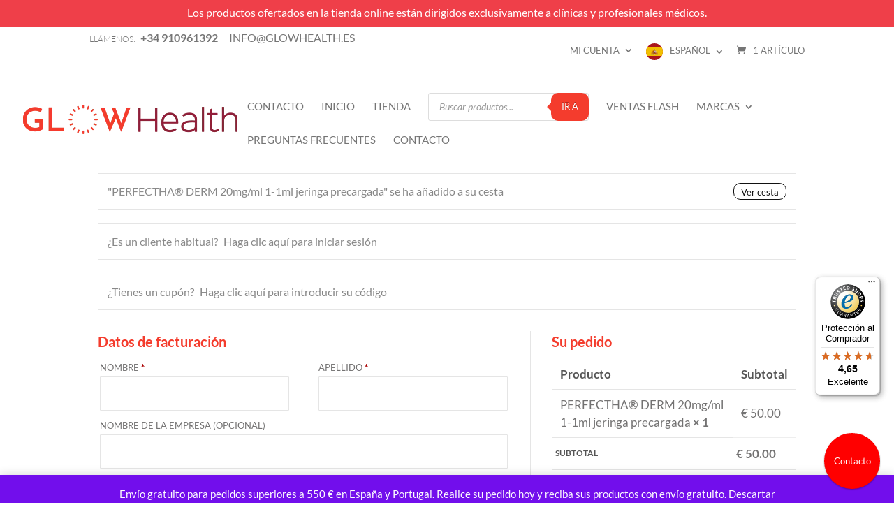

--- FILE ---
content_type: text/html; charset=UTF-8
request_url: https://glowhealth.eu/es/checkout/?add-to-cart=1605
body_size: 57473
content:
<!DOCTYPE html>
<html translate="no" lang="es" prefix="og: https://ogp.me/ns#">
<head>
	<meta charset="UTF-8" />
<meta http-equiv="X-UA-Compatible" content="IE=edge">
	<link rel="pingback" href="https://glowhealth.eu/xmlrpc.php" />

	<script type="text/javascript">
		document.documentElement.className = 'js';
	</script>

	<link rel="preconnect" href="https://fonts.gstatic.com" crossorigin /><style id="et-builder-googlefonts-cached-inline">/* Original: https://fonts.googleapis.com/css?family=Lato:100,100italic,300,300italic,regular,italic,700,700italic,900,900italic&#038;subset=latin,latin-ext&#038;display=swap *//* User Agent: Mozilla/5.0 (Unknown; Linux x86_64) AppleWebKit/538.1 (KHTML, like Gecko) Safari/538.1 Daum/4.1 */@font-face {font-family: 'Lato';font-style: italic;font-weight: 100;font-display: swap;src: url(https://fonts.gstatic.com/s/lato/v25/S6u-w4BMUTPHjxsIPx-mPCc.ttf) format('truetype');}@font-face {font-family: 'Lato';font-style: italic;font-weight: 300;font-display: swap;src: url(https://fonts.gstatic.com/s/lato/v25/S6u_w4BMUTPHjxsI9w2_FQfo.ttf) format('truetype');}@font-face {font-family: 'Lato';font-style: italic;font-weight: 400;font-display: swap;src: url(https://fonts.gstatic.com/s/lato/v25/S6u8w4BMUTPHjxsAUi-v.ttf) format('truetype');}@font-face {font-family: 'Lato';font-style: italic;font-weight: 700;font-display: swap;src: url(https://fonts.gstatic.com/s/lato/v25/S6u_w4BMUTPHjxsI5wq_FQfo.ttf) format('truetype');}@font-face {font-family: 'Lato';font-style: italic;font-weight: 900;font-display: swap;src: url(https://fonts.gstatic.com/s/lato/v25/S6u_w4BMUTPHjxsI3wi_FQfo.ttf) format('truetype');}@font-face {font-family: 'Lato';font-style: normal;font-weight: 100;font-display: swap;src: url(https://fonts.gstatic.com/s/lato/v25/S6u8w4BMUTPHh30AUi-v.ttf) format('truetype');}@font-face {font-family: 'Lato';font-style: normal;font-weight: 300;font-display: swap;src: url(https://fonts.gstatic.com/s/lato/v25/S6u9w4BMUTPHh7USSwaPHA.ttf) format('truetype');}@font-face {font-family: 'Lato';font-style: normal;font-weight: 400;font-display: swap;src: url(https://fonts.gstatic.com/s/lato/v25/S6uyw4BMUTPHjxAwWw.ttf) format('truetype');}@font-face {font-family: 'Lato';font-style: normal;font-weight: 700;font-display: swap;src: url(https://fonts.gstatic.com/s/lato/v25/S6u9w4BMUTPHh6UVSwaPHA.ttf) format('truetype');}@font-face {font-family: 'Lato';font-style: normal;font-weight: 900;font-display: swap;src: url(https://fonts.gstatic.com/s/lato/v25/S6u9w4BMUTPHh50XSwaPHA.ttf) format('truetype');}/* User Agent: Mozilla/5.0 (Windows NT 6.1; WOW64; rv:27.0) Gecko/20100101 Firefox/27.0 */@font-face {font-family: 'Lato';font-style: italic;font-weight: 100;font-display: swap;src: url(https://fonts.gstatic.com/l/font?kit=S6u-w4BMUTPHjxsIPx-mPCQ&skey=3404b88e33a27f67&v=v25) format('woff');}@font-face {font-family: 'Lato';font-style: italic;font-weight: 300;font-display: swap;src: url(https://fonts.gstatic.com/l/font?kit=S6u_w4BMUTPHjxsI9w2_FQfr&skey=8107d606b7e3d38e&v=v25) format('woff');}@font-face {font-family: 'Lato';font-style: italic;font-weight: 400;font-display: swap;src: url(https://fonts.gstatic.com/l/font?kit=S6u8w4BMUTPHjxsAUi-s&skey=51512958f8cff7a8&v=v25) format('woff');}@font-face {font-family: 'Lato';font-style: italic;font-weight: 700;font-display: swap;src: url(https://fonts.gstatic.com/l/font?kit=S6u_w4BMUTPHjxsI5wq_FQfr&skey=5334e9c0b67702e2&v=v25) format('woff');}@font-face {font-family: 'Lato';font-style: italic;font-weight: 900;font-display: swap;src: url(https://fonts.gstatic.com/l/font?kit=S6u_w4BMUTPHjxsI3wi_FQfr&skey=4066143815f8bfc2&v=v25) format('woff');}@font-face {font-family: 'Lato';font-style: normal;font-weight: 100;font-display: swap;src: url(https://fonts.gstatic.com/l/font?kit=S6u8w4BMUTPHh30AUi-s&skey=cfa1ba7b04a1ba34&v=v25) format('woff');}@font-face {font-family: 'Lato';font-style: normal;font-weight: 300;font-display: swap;src: url(https://fonts.gstatic.com/l/font?kit=S6u9w4BMUTPHh7USSwaPHw&skey=91f32e07d083dd3a&v=v25) format('woff');}@font-face {font-family: 'Lato';font-style: normal;font-weight: 400;font-display: swap;src: url(https://fonts.gstatic.com/l/font?kit=S6uyw4BMUTPHjxAwWA&skey=2d58b92a99e1c086&v=v25) format('woff');}@font-face {font-family: 'Lato';font-style: normal;font-weight: 700;font-display: swap;src: url(https://fonts.gstatic.com/l/font?kit=S6u9w4BMUTPHh6UVSwaPHw&skey=3480a19627739c0d&v=v25) format('woff');}@font-face {font-family: 'Lato';font-style: normal;font-weight: 900;font-display: swap;src: url(https://fonts.gstatic.com/l/font?kit=S6u9w4BMUTPHh50XSwaPHw&skey=d01acf708cb3b73b&v=v25) format('woff');}/* User Agent: Mozilla/5.0 (Windows NT 6.3; rv:39.0) Gecko/20100101 Firefox/39.0 */@font-face {font-family: 'Lato';font-style: italic;font-weight: 100;font-display: swap;src: url(https://fonts.gstatic.com/s/lato/v25/S6u-w4BMUTPHjxsIPx-mPCI.woff2) format('woff2');}@font-face {font-family: 'Lato';font-style: italic;font-weight: 300;font-display: swap;src: url(https://fonts.gstatic.com/s/lato/v25/S6u_w4BMUTPHjxsI9w2_FQft.woff2) format('woff2');}@font-face {font-family: 'Lato';font-style: italic;font-weight: 400;font-display: swap;src: url(https://fonts.gstatic.com/s/lato/v25/S6u8w4BMUTPHjxsAUi-q.woff2) format('woff2');}@font-face {font-family: 'Lato';font-style: italic;font-weight: 700;font-display: swap;src: url(https://fonts.gstatic.com/s/lato/v25/S6u_w4BMUTPHjxsI5wq_FQft.woff2) format('woff2');}@font-face {font-family: 'Lato';font-style: italic;font-weight: 900;font-display: swap;src: url(https://fonts.gstatic.com/s/lato/v25/S6u_w4BMUTPHjxsI3wi_FQft.woff2) format('woff2');}@font-face {font-family: 'Lato';font-style: normal;font-weight: 100;font-display: swap;src: url(https://fonts.gstatic.com/s/lato/v25/S6u8w4BMUTPHh30AUi-q.woff2) format('woff2');}@font-face {font-family: 'Lato';font-style: normal;font-weight: 300;font-display: swap;src: url(https://fonts.gstatic.com/s/lato/v25/S6u9w4BMUTPHh7USSwaPGQ.woff2) format('woff2');}@font-face {font-family: 'Lato';font-style: normal;font-weight: 400;font-display: swap;src: url(https://fonts.gstatic.com/s/lato/v25/S6uyw4BMUTPHjxAwXg.woff2) format('woff2');}@font-face {font-family: 'Lato';font-style: normal;font-weight: 700;font-display: swap;src: url(https://fonts.gstatic.com/s/lato/v25/S6u9w4BMUTPHh6UVSwaPGQ.woff2) format('woff2');}@font-face {font-family: 'Lato';font-style: normal;font-weight: 900;font-display: swap;src: url(https://fonts.gstatic.com/s/lato/v25/S6u9w4BMUTPHh50XSwaPGQ.woff2) format('woff2');}</style><script id="cookieyes" type="text/javascript" src="https://cdn-cookieyes.com/client_data/65bae3a2a91d72a15e18f80b/script.js"></script><!-- Google tag (gtag.js) consent mode dataLayer added by Site Kit -->
<script type="text/javascript" id="google_gtagjs-js-consent-mode-data-layer">
/* <![CDATA[ */
window.dataLayer = window.dataLayer || [];function gtag(){dataLayer.push(arguments);}
gtag('consent', 'default', {"ad_personalization":"denied","ad_storage":"denied","ad_user_data":"denied","analytics_storage":"denied","functionality_storage":"denied","security_storage":"denied","personalization_storage":"denied","region":["AT","BE","BG","CH","CY","CZ","DE","DK","EE","ES","FI","FR","GB","GR","HR","HU","IE","IS","IT","LI","LT","LU","LV","MT","NL","NO","PL","PT","RO","SE","SI","SK"],"wait_for_update":500});
window._googlesitekitConsentCategoryMap = {"statistics":["analytics_storage"],"marketing":["ad_storage","ad_user_data","ad_personalization"],"functional":["functionality_storage","security_storage"],"preferences":["personalization_storage"]};
window._googlesitekitConsents = {"ad_personalization":"denied","ad_storage":"denied","ad_user_data":"denied","analytics_storage":"denied","functionality_storage":"denied","security_storage":"denied","personalization_storage":"denied","region":["AT","BE","BG","CH","CY","CZ","DE","DK","EE","ES","FI","FR","GB","GR","HR","HU","IE","IS","IT","LI","LT","LU","LV","MT","NL","NO","PL","PT","RO","SE","SI","SK"],"wait_for_update":500};
/* ]]> */
</script>
<!-- End Google tag (gtag.js) consent mode dataLayer added by Site Kit -->

<!-- Search Engine Optimization by Rank Math - https://rankmath.com/ -->
<title>Pago - Glow Health</title>
<meta name="robots" content="noindex, follow"/>
<meta property="og:locale" content="es" />
<meta property="og:type" content="article" />
<meta property="og:title" content="Pago - Glow Health" />
<meta property="og:url" content="https://glowhealth.eu/es/checkout/" />
<meta property="og:updated_time" content="2021-07-30T13:08:25+02:00" />
<meta property="article:published_time" content="2021-06-23T16:51:39+02:00" />
<meta property="article:modified_time" content="2021-07-30T13:08:25+02:00" />
<meta name="twitter:card" content="resumen_imagen_grande" />
<meta name="twitter:title" content="Pago - Glow Health" />
<meta name="twitter:label1" content="Time to read" />
<meta name="twitter:data1" content="Less than a minute" />
<script type="application/ld+json" class="rank-math-schema">{"@context":"https:\/\/schema.org","@graph":[{"@type":"Organization","@id":"https:\/\/glowhealth.eu\/#organization","name":"Glow Health"},{"@type":"WebSite","@id":"https:\/\/glowhealth.eu\/#website","url":"https:\/\/glowhealth.eu","publisher":{"@id":"https:\/\/glowhealth.eu\/#organization"},"inLanguage":"en-GB"},{"@type":"BreadcrumbList","@id":"https:\/\/glowhealth.eu\/checkout\/#breadcrumb","itemListElement":[{"@type":"ListItem","position":"1","item":{"@id":"https:\/\/glowhealth.eu","name":"Inicio"}},{"@type":"ListItem","position":"2","item":{"@id":"https:\/\/glowhealth.eu\/checkout\/","name":"Pedido"}}]},{"@type":"WebPage","@id":"https:\/\/glowhealth.eu\/checkout\/#webpage","url":"https:\/\/glowhealth.eu\/checkout\/","name":"Pago - Glow Health","datePublished":"2021-06-23T16:51:39+02:00","dateModified":"2021-07-30T13:08:25+02:00","isPartOf":{"@id":"https:\/\/glowhealth.eu\/#website"},"inLanguage":"en-GB","breadcrumb":{"@id":"https:\/\/glowhealth.eu\/checkout\/#breadcrumb"}},{"@type":"Person","@id":"https:\/\/glowhealth.eu\/author\/glowhealth\/","name":"glowhealth","url":"https:\/\/glowhealth.eu\/author\/glowhealth\/","image":{"@type":"ImageObject","@id":"https:\/\/secure.gravatar.com\/avatar\/aff547da7d5d668cb335dba7b10a5cc5aa537a89a61c83856b866403e8ffe370?s=96&amp;d=mm&amp;r=g","url":"https:\/\/secure.gravatar.com\/avatar\/aff547da7d5d668cb335dba7b10a5cc5aa537a89a61c83856b866403e8ffe370?s=96&amp;d=mm&amp;r=g","caption":"glowhealth","inLanguage":"en-GB"},"sameAs":["https:\/\/glowhealth.eu"],"worksFor":{"@id":"https:\/\/glowhealth.eu\/#organization"}},{"@type":"Article","headline":"Pago - Glow Health","datePublished":"2021-06-23T16:51:39+02:00","dateModified":"2021-07-30T13:08:25+02:00","author":{"@id":"https:\/\/glowhealth.eu\/author\/glowhealth\/","name":"glowhealth"},"publisher":{"@id":"https:\/\/glowhealth.eu\/#organization"},"name":"Pago - Glow Health","@id":"https:\/\/glowhealth.eu\/checkout\/#richSnippet","isPartOf":{"@id":"https:\/\/glowhealth.eu\/checkout\/#webpage"},"inLanguage":"en-GB","mainEntityOfPage":{"@id":"https:\/\/glowhealth.eu\/checkout\/#webpage"}}]}</script>
<!-- /Rank Math WordPress SEO plugin -->

<link rel='dns-prefetch' href='//widgets.trustedshops.com' />
<link rel='dns-prefetch' href='//www.googletagmanager.com' />
<link rel="alternate" type="application/rss+xml" title="Glow Health &raquo; Feed" href="https://glowhealth.eu/feed/" />
<link rel="alternate" type="application/rss+xml" title="Glow Health &raquo; Comments Feed" href="https://glowhealth.eu/comments/feed/" />
<link rel="alternate" title="oEmbed (JSON)" type="application/json+oembed" href="https://glowhealth.eu/wp-json/oembed/1.0/embed?url=https%3A%2F%2Fglowhealth.eu%2Fcheckout%2F" />
<link rel="alternate" title="oEmbed (XML)" type="text/xml+oembed" href="https://glowhealth.eu/wp-json/oembed/1.0/embed?url=https%3A%2F%2Fglowhealth.eu%2Fcheckout%2F&#038;format=xml" />
<meta content="Divi Ecommerce v.1.2.6" name="generator"/>
<link rel='stylesheet' id='xoo-aff-style-css' href='https://glowhealth.eu/wp-content/plugins/easy-login-woocommerce/xoo-form-fields-fw/assets/css/xoo-aff-style.css?ver=2.1.0' type='text/css' media='all' />
<style id='xoo-aff-style-inline-css' type='text/css'>

.xoo-aff-input-group .xoo-aff-input-icon{
	background-color:  #eee;
	color:  #555;
	max-width: 40px;
	min-width: 40px;
	border-color:  #ccc;
	border-width: 1px;
	font-size: 14px;
}
.xoo-aff-group{
	margin-bottom: 30px;
}

.xoo-aff-group input[type="text"], .xoo-aff-group input[type="password"], .xoo-aff-group input[type="email"], .xoo-aff-group input[type="number"], .xoo-aff-group select, .xoo-aff-group select + .select2, .xoo-aff-group input[type="tel"], .xoo-aff-group input[type="file"]{
	background-color: #fff;
	color: #777;
	border-width: 1px;
	border-color: #cccccc;
	height: 50px;
}


.xoo-aff-group input[type="file"]{
	line-height: calc(50px - 13px);
}



.xoo-aff-group input[type="text"]::placeholder, .xoo-aff-group input[type="password"]::placeholder, .xoo-aff-group input[type="email"]::placeholder, .xoo-aff-group input[type="number"]::placeholder, .xoo-aff-group select::placeholder, .xoo-aff-group input[type="tel"]::placeholder, .xoo-aff-group .select2-selection__rendered, .xoo-aff-group .select2-container--default .select2-selection--single .select2-selection__rendered, .xoo-aff-group input[type="file"]::placeholder, .xoo-aff-group input::file-selector-button{
	color: #777;
}

.xoo-aff-group input[type="text"]:focus, .xoo-aff-group input[type="password"]:focus, .xoo-aff-group input[type="email"]:focus, .xoo-aff-group input[type="number"]:focus, .xoo-aff-group select:focus, .xoo-aff-group select + .select2:focus, .xoo-aff-group input[type="tel"]:focus, .xoo-aff-group input[type="file"]:focus{
	background-color: #ededed;
	color: #000;
}

[placeholder]:focus::-webkit-input-placeholder{
	color: #000!important;
}


.xoo-aff-input-icon + input[type="text"], .xoo-aff-input-icon + input[type="password"], .xoo-aff-input-icon + input[type="email"], .xoo-aff-input-icon + input[type="number"], .xoo-aff-input-icon + select, .xoo-aff-input-icon + select + .select2,  .xoo-aff-input-icon + input[type="tel"], .xoo-aff-input-icon + input[type="file"]{
	border-bottom-left-radius: 0;
	border-top-left-radius: 0;
}


/*# sourceURL=xoo-aff-style-inline-css */
</style>
<link rel='stylesheet' id='xoo-aff-font-awesome5-css' href='https://glowhealth.eu/wp-content/plugins/easy-login-woocommerce/xoo-form-fields-fw/lib/fontawesome5/css/all.min.css?ver=2431b90a1b2eb871d3c62e2fbcd1583c' type='text/css' media='all' />
<link rel='stylesheet' id='wp-components-css' href='https://glowhealth.eu/wp-includes/css/dist/components/style.min.css?ver=2431b90a1b2eb871d3c62e2fbcd1583c' type='text/css' media='all' />
<link rel='stylesheet' id='wp-preferences-css' href='https://glowhealth.eu/wp-includes/css/dist/preferences/style.min.css?ver=2431b90a1b2eb871d3c62e2fbcd1583c' type='text/css' media='all' />
<link rel='stylesheet' id='wp-block-editor-css' href='https://glowhealth.eu/wp-includes/css/dist/block-editor/style.min.css?ver=2431b90a1b2eb871d3c62e2fbcd1583c' type='text/css' media='all' />
<link rel='stylesheet' id='popup-maker-block-library-style-css' href='https://glowhealth.eu/wp-content/plugins/popup-maker/dist/packages/block-library-style.css?ver=dbea705cfafe089d65f1' type='text/css' media='all' />
<link rel='stylesheet' id='swipe-style-css' href='https://glowhealth.eu/wp-content/plugins/dg-product-carousel/styles/swiper.min.css?ver=2431b90a1b2eb871d3c62e2fbcd1583c' type='text/css' media='all' />
<link rel='stylesheet' id='select2-css' href='https://glowhealth.eu/wp-content/plugins/woocommerce/assets/css/select2.css?ver=10.4.3' type='text/css' media='all' />
<link rel='stylesheet' id='woocommerce-layout-css' href='https://glowhealth.eu/wp-content/plugins/woocommerce/assets/css/woocommerce-layout.css?ver=10.4.3' type='text/css' media='all' />
<link rel='stylesheet' id='woocommerce-smallscreen-css' href='https://glowhealth.eu/wp-content/plugins/woocommerce/assets/css/woocommerce-smallscreen.css?ver=10.4.3' type='text/css' media='only screen and (max-width: 768px)' />
<link rel='stylesheet' id='woocommerce-general-css' href='https://glowhealth.eu/wp-content/plugins/woocommerce/assets/css/woocommerce.css?ver=10.4.3' type='text/css' media='all' />
<style id='woocommerce-inline-inline-css' type='text/css'>
.woocommerce form .form-row .required { visibility: visible; }
/*# sourceURL=woocommerce-inline-inline-css */
</style>
<link rel='stylesheet' id='xoo-el-style-css' href='https://glowhealth.eu/wp-content/plugins/easy-login-woocommerce/assets/css/xoo-el-style.css?ver=3.0.4' type='text/css' media='all' />
<style id='xoo-el-style-inline-css' type='text/css'>


.xoo-el-container:not(.xoo-el-style-slider) .xoo-el-inmodal{
	max-width: 800px;
	max-height: 600px;
}

.xoo-el-style-slider .xoo-el-modal{
	transform: translateX(800px);
	max-width: 800px;
}


.xoo-el-main, .xoo-el-main a , .xoo-el-main label{
	color: #000000;
}
.xoo-el-srcont{
	background-color: #ffffff;
}
.xoo-el-form-container ul.xoo-el-tabs li.xoo-el-active {
	background-color: #ea3323;
	color: #ffffff;
}
.xoo-el-form-container ul.xoo-el-tabs li{
	background-color: #c4c4c4;
	color: #ffffff;
	font-size: 16px;
	padding: 12px 20px;
}
.xoo-el-main{
	padding: 40px 30px;
}

.xoo-el-form-container button.xoo-el-action-btn:not(.button){
    font-weight: 600;
    font-size: 15px;
}



	.xoo-el-modal:before {
		vertical-align: middle;
	}

	.xoo-el-style-slider .xoo-el-srcont {
		justify-content: center;
	}

	.xoo-el-style-slider .xoo-el-main{
		padding-top: 10px;
		padding-bottom: 10px; 
	}





.xoo-el-popup-active .xoo-el-opac{
    opacity: 0.7;
    background-color: #000000;
}





/*# sourceURL=xoo-el-style-inline-css */
</style>
<link rel='stylesheet' id='xoo-el-fonts-css' href='https://glowhealth.eu/wp-content/plugins/easy-login-woocommerce/assets/css/xoo-el-fonts.css?ver=3.0.4' type='text/css' media='all' />
<link rel='stylesheet' id='free-shipping-label-public-css' href='https://glowhealth.eu/wp-content/plugins/free-shipping-label/assets/build/fsl-public.css?ver=3.4.3' type='text/css' media='all' />
<link rel='stylesheet' id='simpvc-frontend-css' href='https://glowhealth.eu/wp-content/plugins/simple-post-view-counter/assets/css/style.css?ver=1.0.1' type='text/css' media='all' />
<link rel='stylesheet' id='weglot-css-css' href='https://glowhealth.eu/wp-content/plugins/weglot/dist/css/front-css.css?ver=5.2' type='text/css' media='all' />
<style id="weglot-custom-style">.country-selector.weglot-default{
	right: 140px;
}</style><link rel='stylesheet' id='new-flag-css-css' href='https://glowhealth.eu/wp-content/plugins/weglot/dist/css/new-flags.css?ver=5.2' type='text/css' media='all' />
<link rel='stylesheet' id='dgwt-wcas-style-css' href='https://glowhealth.eu/wp-content/plugins/ajax-search-for-woocommerce/assets/css/style.min.css?ver=1.32.2' type='text/css' media='all' />
<link rel='stylesheet' id='dg-product-carousel-styles-css' href='https://glowhealth.eu/wp-content/plugins/dg-product-carousel/styles/style.min.css?ver=2.0.1' type='text/css' media='all' />
<link rel='stylesheet' id='wp-pagenavi-css' href='https://glowhealth.eu/wp-content/plugins/wp-pagenavi/pagenavi-css.css?ver=2.70' type='text/css' media='all' />
<link rel='stylesheet' id='popup-maker-site-css' href='//glowhealth.eu/wp-content/uploads/pum/pum-site-styles.css?generated=1755182386&#038;ver=1.21.5' type='text/css' media='all' />
<link rel='stylesheet' id='photoswipe-css' href='https://glowhealth.eu/wp-content/plugins/woocommerce/assets/css/photoswipe/photoswipe.min.css?ver=10.4.3' type='text/css' media='all' />
<link rel='stylesheet' id='photoswipe-default-skin-css' href='https://glowhealth.eu/wp-content/plugins/woocommerce/assets/css/photoswipe/default-skin/default-skin.min.css?ver=10.4.3' type='text/css' media='all' />
<link rel='stylesheet' id='sib-front-css-css' href='https://glowhealth.eu/wp-content/plugins/mailin/css/mailin-front.css?ver=2431b90a1b2eb871d3c62e2fbcd1583c' type='text/css' media='all' />
<link rel='stylesheet' id='divi-style-parent-css' href='https://glowhealth.eu/wp-content/themes/Divi/style-static.min.css?ver=4.27.4' type='text/css' media='all' />
<link rel='stylesheet' id='divi-style-pum-css' href='https://glowhealth.eu/wp-content/themes/diviecommerce/style.css?ver=1.2.6' type='text/css' media='all' />
<link rel='stylesheet' id='footer-style-css' href='https://glowhealth.eu/wp-content/themes/diviecommerce/css/footer.css?ver=2431b90a1b2eb871d3c62e2fbcd1583c' type='text/css' media='all' />
<link rel='stylesheet' id='header-style-css' href='https://glowhealth.eu/wp-content/themes/diviecommerce/css/header.css?ver=2431b90a1b2eb871d3c62e2fbcd1583c' type='text/css' media='all' />
<link rel='stylesheet' id='blog-style-css' href='https://glowhealth.eu/wp-content/themes/diviecommerce/css/blog.css?ver=2431b90a1b2eb871d3c62e2fbcd1583c' type='text/css' media='all' />
<link rel='stylesheet' id='homepage-style-css' href='https://glowhealth.eu/wp-content/themes/diviecommerce/css/home.css?ver=2431b90a1b2eb871d3c62e2fbcd1583c' type='text/css' media='all' />
<link rel='stylesheet' id='woocommerce-style-css' href='https://glowhealth.eu/wp-content/themes/diviecommerce/css/woocommerce.css?ver=2431b90a1b2eb871d3c62e2fbcd1583c' type='text/css' media='all' />
<style id='woocommerce-style-inline-css' type='text/css'>
.et_shop_image .et_overlay:before {
                        position: absolute;
                        top: 55%;
                        left: 50%;
                        margin: -16px 0 0 -16px;
                        content: "\e050";
                        -webkit-transition: all .4s;
                        -moz-transition: all .4s;
                        transition: all .4s;
                    }

                    .et_shop_image:hover .et_overlay {
                        z-index: 3;
                        opacity: 1;
                    }

                    .et_shop_image .et_overlay {
                        display: block;
                        z-index: -1;
                        -webkit-box-sizing: border-box;
                        -moz-box-sizing: border-box;
                        box-sizing: border-box;
                        opacity: 0;
                        -webkit-transition: all .3s;
                        -moz-transition: all .3s;
                        transition: all .3s;
                        -webkit-transform: translate3d(0, 0, 0);
                        -webkit-backface-visibility: hidden;
                        -moz-backface-visibility: hidden;
                        backface-visibility: hidden;
                        pointer-events: none;
                        position: absolute;
                        width: 100%;
                        height: 100%;
                        top: 0;
                        left: 0;
                    }

                    .et-db #et-boc .et_shop_image .et_overlay,
                    .et_shop_image .et_overlay {
                        background: transparent;
                        border: none;
                    }

                    .et-db #et-boc .et_shop_image .et_overlay:before,
                    .et_shop_image .et_overlay:before {
                        font-family: 'Poppins', Helvetica, Arial, Lucida, sans-serif !important;
                        text-transform: uppercase;
                        background: #fff;
                        padding: 10px 0;
                        color: #111 !important;
                        border-radius: 30px;
                        width: 120px;
                        display: block;
                        text-align: center;
                        margin: -20px 0 0 -60px !important;
                        top: 50% !important;
                        font-size: 14px;
                        font-weight: 600;
                        line-height: 1.3;
                        border: none !important;
                        -webkit-box-shadow: 0 0 30px 3px rgba(0, 0, 0, 0.15);
                        -moz-box-shadow: 0 0 30px 3px rgba(0, 0, 0, 0.15);
                        box-shadow: 0 0 30px 3px rgba(0, 0, 0, 0.15);
                    }

                    .woocommerce.et-db #et-boc .et-l .et_shop_image .et_overlay:before,
                    .et-db #et-boc .et_shop_image .et_overlay:before,
                    .et_shop_image .et_overlay:before {
                        content: 'Shop Now'; !important;
                    }
/*# sourceURL=woocommerce-style-inline-css */
</style>
<script type="text/javascript" id="cookie-law-info-wca-js-before">
/* <![CDATA[ */
const _ckyGsk = true;
//# sourceURL=cookie-law-info-wca-js-before
/* ]]> */
</script>
<script type="text/javascript" src="https://glowhealth.eu/wp-content/plugins/cookie-law-info/lite/frontend/js/wca.min.js?ver=3.3.9.1" id="cookie-law-info-wca-js"></script>
<script type="text/javascript" src="https://glowhealth.eu/wp-includes/js/jquery/jquery.min.js?ver=3.7.1" id="jquery-core-js"></script>
<script type="text/javascript" src="https://glowhealth.eu/wp-includes/js/jquery/jquery-migrate.min.js?ver=3.4.1" id="jquery-migrate-js"></script>
<script type="text/javascript" id="xoo-aff-js-js-extra">
/* <![CDATA[ */
var xoo_aff_localize = {"adminurl":"https://glowhealth.eu/wp-admin/admin-ajax.php","password_strength":{"min_password_strength":3,"i18n_password_error":"Please enter a stronger password.","i18n_password_hint":"Hint: The password should be at least twelve characters long. To make it stronger, use upper and lower case letters, numbers, and symbols like ! &quot; ? $ % ^ &amp; )."}};
//# sourceURL=xoo-aff-js-js-extra
/* ]]> */
</script>
<script type="text/javascript" src="https://glowhealth.eu/wp-content/plugins/easy-login-woocommerce/xoo-form-fields-fw/assets/js/xoo-aff-js.js?ver=2.1.0" id="xoo-aff-js-js" defer="defer" data-wp-strategy="defer"></script>
<script type="text/javascript" src="https://glowhealth.eu/wp-content/plugins/woocommerce/assets/js/jquery-blockui/jquery.blockUI.min.js?ver=2.7.0-wc.10.4.3" id="wc-jquery-blockui-js" data-wp-strategy="defer"></script>
<script type="text/javascript" id="wc-add-to-cart-js-extra">
/* <![CDATA[ */
var wc_add_to_cart_params = {"ajax_url":"/wp-admin/admin-ajax.php","wc_ajax_url":"/?wc-ajax=%%endpoint%%","i18n_view_cart":"View basket","cart_url":"https://glowhealth.eu/es/cart/","is_cart":"","cart_redirect_after_add":"no"};
//# sourceURL=wc-add-to-cart-js-extra
/* ]]> */
</script>
<script type="text/javascript" src="https://glowhealth.eu/wp-content/plugins/woocommerce/assets/js/frontend/add-to-cart.min.js?ver=10.4.3" id="wc-add-to-cart-js" defer="defer" data-wp-strategy="defer"></script>
<script type="text/javascript" src="https://glowhealth.eu/wp-content/plugins/woocommerce/assets/js/selectWoo/selectWoo.full.min.js?ver=1.0.9-wc.10.4.3" id="selectWoo-js" defer="defer" data-wp-strategy="defer"></script>
<script type="text/javascript" id="zxcvbn-async-js-extra">
/* <![CDATA[ */
var _zxcvbnSettings = {"src":"https://glowhealth.eu/wp-includes/js/zxcvbn.min.js"};
//# sourceURL=zxcvbn-async-js-extra
/* ]]> */
</script>
<script type="text/javascript" src="https://glowhealth.eu/wp-includes/js/zxcvbn-async.min.js?ver=1.0" id="zxcvbn-async-js"></script>
<script type="text/javascript" src="https://glowhealth.eu/wp-includes/js/dist/hooks.min.js?ver=dd5603f07f9220ed27f1" id="wp-hooks-js"></script>
<script type="text/javascript" src="https://glowhealth.eu/wp-includes/js/dist/i18n.min.js?ver=c26c3dc7bed366793375" id="wp-i18n-js"></script>
<script type="text/javascript" id="wp-i18n-js-after">
/* <![CDATA[ */
wp.i18n.setLocaleData( { 'text direction\u0004ltr': [ 'ltr' ] } );
//# sourceURL=wp-i18n-js-after
/* ]]> */
</script>
<script type="text/javascript" id="password-strength-meter-js-extra">
/* <![CDATA[ */
var pwsL10n = {"unknown":"Password strength unknown","short":"Very weak","bad":"Weak","good":"Medium","strong":"Strong","mismatch":"Mismatch"};
//# sourceURL=password-strength-meter-js-extra
/* ]]> */
</script>
<script type="text/javascript" id="password-strength-meter-js-translations">
/* <![CDATA[ */
( function( domain, translations ) {
	var localeData = translations.locale_data[ domain ] || translations.locale_data.messages;
	localeData[""].domain = domain;
	wp.i18n.setLocaleData( localeData, domain );
} )( "default", {"translation-revision-date":"2025-12-30 11:47:57+0000","generator":"GlotPress\/4.0.3","domain":"messages","locale_data":{"messages":{"":{"domain":"messages","plural-forms":"nplurals=2; plural=n != 1;","lang":"en_GB"},"%1$s is deprecated since version %2$s! Use %3$s instead. Please consider writing more inclusive code.":["%1$s is deprecated since version %2$s! Use %3$s instead. Please consider writing more inclusive code."]}},"comment":{"reference":"wp-admin\/js\/password-strength-meter.js"}} );
//# sourceURL=password-strength-meter-js-translations
/* ]]> */
</script>
<script type="text/javascript" src="https://glowhealth.eu/wp-admin/js/password-strength-meter.min.js?ver=2431b90a1b2eb871d3c62e2fbcd1583c" id="password-strength-meter-js"></script>
<script type="text/javascript" id="wc-password-strength-meter-js-extra">
/* <![CDATA[ */
var wc_password_strength_meter_params = {"min_password_strength":"3","stop_checkout":"","i18n_password_error":"Please enter a stronger password.","i18n_password_hint":"Hint: The password should be at least twelve characters long. To make it stronger, use upper and lower case letters, numbers, and symbols like ! \" ? $ % ^ & )."};
//# sourceURL=wc-password-strength-meter-js-extra
/* ]]> */
</script>
<script type="text/javascript" src="https://glowhealth.eu/wp-content/plugins/woocommerce/assets/js/frontend/password-strength-meter.min.js?ver=10.4.3" id="wc-password-strength-meter-js" defer="defer" data-wp-strategy="defer"></script>
<script type="text/javascript" src="https://glowhealth.eu/wp-content/plugins/woocommerce/assets/js/js-cookie/js.cookie.min.js?ver=2.1.4-wc.10.4.3" id="wc-js-cookie-js" data-wp-strategy="defer"></script>
<script type="text/javascript" id="woocommerce-js-extra">
/* <![CDATA[ */
var woocommerce_params = {"ajax_url":"/wp-admin/admin-ajax.php","wc_ajax_url":"/?wc-ajax=%%endpoint%%","i18n_password_show":"Show password","i18n_password_hide":"Hide password"};
//# sourceURL=woocommerce-js-extra
/* ]]> */
</script>
<script type="text/javascript" src="https://glowhealth.eu/wp-content/plugins/woocommerce/assets/js/frontend/woocommerce.min.js?ver=10.4.3" id="woocommerce-js" data-wp-strategy="defer"></script>
<script type="text/javascript" id="wc-country-select-js-extra">
/* <![CDATA[ */
var wc_country_select_params = {"countries":"{\"AL\":{\"AL-01\":\"Berat\",\"AL-09\":\"Dib\\u00ebr\",\"AL-02\":\"Durr\\u00ebs\",\"AL-03\":\"Elbasan\",\"AL-04\":\"Fier\",\"AL-05\":\"Gjirokast\\u00ebr\",\"AL-06\":\"Kor\\u00e7\\u00eb\",\"AL-07\":\"Kuk\\u00ebs\",\"AL-08\":\"Lezh\\u00eb\",\"AL-10\":\"Shkod\\u00ebr\",\"AL-11\":\"Tirana\",\"AL-12\":\"Vlor\\u00eb\"},\"DE\":{\"DE-BW\":\"Baden-W\\u00fcrttemberg\",\"DE-BY\":\"Bavaria\",\"DE-BE\":\"Berlin\",\"DE-BB\":\"Brandenburg\",\"DE-HB\":\"Bremen\",\"DE-HH\":\"Hamburg\",\"DE-HE\":\"Hesse\",\"DE-MV\":\"Mecklenburg-Vorpommern\",\"DE-NI\":\"Lower Saxony\",\"DE-NW\":\"North Rhine-Westphalia\",\"DE-RP\":\"Rhineland-Palatinate\",\"DE-SL\":\"Saarland\",\"DE-SN\":\"Saxony\",\"DE-ST\":\"Saxony-Anhalt\",\"DE-SH\":\"Schleswig-Holstein\",\"DE-TH\":\"Thuringia\"},\"AT\":{\"VN\":\"Wien\",\"LA\":\"Nieder\\u00f6sterreich\",\"UA\":\"Ober\\u00f6sterreich\",\"ST\":\"Steiermark\",\"TR\":\"Tirol\",\"CR\":\"K\\u00e4rnten\",\"SZ\":\"Salzburg\",\"VB\":\"Vorarlberg\",\"BL\":\"Burgenland\"},\"BE\":[],\"CY\":{\"cy-famagusta\":\"Famagusta\",\"cy-kyrenia\":\"Kyrenia\",\"cy-limassol\":\"Limassol\",\"cy-larnaca\":\"Larnaca\",\"cy-nicosia\":\"Nicosia\",\"cy-paphos\":\"Paphos\"},\"HR\":{\"HR-01\":\"Zagreb County\",\"HR-02\":\"Krapina-Zagorje County\",\"HR-03\":\"Sisak-Moslavina County\",\"HR-04\":\"Karlovac County\",\"HR-05\":\"Vara\\u017edin County\",\"HR-06\":\"Koprivnica-Kri\\u017eevci County\",\"HR-07\":\"Bjelovar-Bilogora County\",\"HR-08\":\"Primorje-Gorski Kotar County\",\"HR-09\":\"Lika-Senj County\",\"HR-10\":\"Virovitica-Podravina County\",\"HR-11\":\"Po\\u017eega-Slavonia County\",\"HR-12\":\"Brod-Posavina County\",\"HR-13\":\"Zadar County\",\"HR-14\":\"Osijek-Baranja County\",\"HR-15\":\"\\u0160ibenik-Knin County\",\"HR-16\":\"Vukovar-Srijem County\",\"HR-17\":\"Split-Dalmatia County\",\"HR-18\":\"Istria County\",\"HR-19\":\"Dubrovnik-Neretva County\",\"HR-20\":\"Me\\u0111imurje County\",\"HR-21\":\"Zagreb City\"},\"DK\":[],\"SK\":[],\"SI\":[],\"ES\":{\"C\":\"A Coru\\u00f1a\",\"VI\":\"Araba/\\u00c1lava\",\"AB\":\"Albacete\",\"A\":\"Alicante\",\"AL\":\"Almer\\u00eda\",\"O\":\"Asturias\",\"AV\":\"\\u00c1vila\",\"BA\":\"Badajoz\",\"PM\":\"Baleares\",\"B\":\"Barcelona\",\"BU\":\"Burgos\",\"CC\":\"C\\u00e1ceres\",\"CA\":\"C\\u00e1diz\",\"S\":\"Cantabria\",\"CS\":\"Castell\\u00f3n\",\"CR\":\"Ciudad Real\",\"CO\":\"C\\u00f3rdoba\",\"CU\":\"Cuenca\",\"GI\":\"Girona\",\"GR\":\"Granada\",\"GU\":\"Guadalajara\",\"SS\":\"Gipuzkoa\",\"H\":\"Huelva\",\"HU\":\"Huesca\",\"J\":\"Ja\\u00e9n\",\"LO\":\"La Rioja\",\"GC\":\"Las Palmas\",\"LE\":\"Le\\u00f3n\",\"L\":\"Lleida\",\"LU\":\"Lugo\",\"M\":\"Madrid\",\"MA\":\"M\\u00e1laga\",\"MU\":\"Murcia\",\"NA\":\"Navarra\",\"OR\":\"Ourense\",\"P\":\"Palencia\",\"PO\":\"Pontevedra\",\"SA\":\"Salamanca\",\"TF\":\"Santa Cruz de Tenerife\",\"SG\":\"Segovia\",\"SE\":\"Sevilla\",\"SO\":\"Soria\",\"T\":\"Tarragona\",\"TE\":\"Teruel\",\"TO\":\"Toledo\",\"V\":\"Valencia\",\"VA\":\"Valladolid\",\"BI\":\"Biscay\",\"ZA\":\"Zamora\",\"Z\":\"Zaragoza\"},\"EE\":[],\"FI\":[],\"FR\":{\"FR-01\":\"Ain\",\"FR-02\":\"Aisne\",\"FR-03\":\"Allier\",\"FR-04\":\"Alpes de Haute-Provence\",\"FR-06\":\"Alpes-Maritimes\",\"FR-07\":\"Ard\\u00e8che\",\"FR-08\":\"Ardennes\",\"FR-09\":\"Ari\\u00e8ge\",\"FR-10\":\"Aube\",\"FR-11\":\"Aude\",\"FR-12\":\"Aveyron\",\"FR-67\":\"Bas-Rhin\",\"FR-13\":\"Bouches-du-Rh\\u00f4ne\",\"FR-14\":\"Calvados\",\"FR-15\":\"Cantal\",\"FR-16\":\"Charente\",\"FR-17\":\"Charente-Maritime\",\"FR-18\":\"Cher\",\"FR-19\":\"Corr\\u00e8ze\",\"FR-2A\":\"Corse-du-Sud\",\"FR-21\":\"C\\u00f4te-d'Or\",\"FR-22\":\"C\\u00f4tes-d'Armor\",\"FR-23\":\"Creuse\",\"FR-79\":\"Deux-S\\u00e8vres\",\"FR-24\":\"Dordogne\",\"FR-25\":\"Doubs\",\"FR-26\":\"Dr\\u00f4me\",\"FR-91\":\"Essonne\",\"FR-27\":\"Eure\",\"FR-28\":\"Eure-et-Loir\",\"FR-29\":\"Finist\\u00e8re\",\"FR-30\":\"Gard\",\"FR-32\":\"Gers\",\"FR-33\":\"Gironde\",\"FR-2B\":\"Haute-Corse\",\"FR-31\":\"Haute-Garonne\",\"FR-43\":\"Haute-Loire\",\"FR-52\":\"Haute-Marne\",\"FR-05\":\"Hautes-Alpes\",\"FR-70\":\"Haute-Sa\\u00f4ne\",\"FR-74\":\"Haute-Savoie\",\"FR-65\":\"Hautes-Pyr\\u00e9n\\u00e9es\",\"FR-87\":\"Haute-Vienne\",\"FR-68\":\"Haut-Rhin\",\"FR-92\":\"Hauts-de-Seine\",\"FR-34\":\"H\\u00e9rault\",\"FR-35\":\"Ille-et-Vilaine\",\"FR-36\":\"Indre\",\"FR-37\":\"Indre-et-Loire\",\"FR-38\":\"Is\\u00e8re\",\"FR-39\":\"Jura\",\"FR-40\":\"Landes\",\"FR-42\":\"Loire\",\"FR-44\":\"Loire-Atlantique\",\"FR-45\":\"Loiret\",\"FR-41\":\"Loir-et-Cher\",\"FR-46\":\"Lot\",\"FR-47\":\"Lot-et-Garonne\",\"FR-48\":\"Loz\\u00e8re\",\"FR-49\":\"Maine-et-Loire\",\"FR-50\":\"Manche\",\"FR-51\":\"Marne\",\"FR-53\":\"Mayenne\",\"FR-54\":\"Meurthe-et-Moselle\",\"FR-55\":\"Meuse\",\"FR-56\":\"Morbihan\",\"FR-57\":\"Moselle\",\"FR-58\":\"Ni\\u00e8vre\",\"FR-59\":\"Nord\",\"FR-60\":\"Oise\",\"FR-61\":\"Orne\",\"FR-75\":\"Paris\",\"FR-62\":\"Pas-de-Calais\",\"FR-63\":\"Puy-de-D\\u00f4me\",\"FR-64\":\"Pyr\\u00e9n\\u00e9es-Atlantiques\",\"FR-66\":\"Pyr\\u00e9n\\u00e9es-Orientales\",\"FR-69\":\"Rh\\u00f4ne\",\"FR-71\":\"Sa\\u00f4ne-et-Loire\",\"FR-72\":\"Sarthe\",\"FR-73\":\"Savoie\",\"FR-77\":\"Seine-et-Marne\",\"FR-76\":\"Seine-Maritime\",\"FR-93\":\"Seine-Saint-Denis\",\"FR-80\":\"Somme\",\"FR-81\":\"Tarn\",\"FR-82\":\"Tarn-et-Garonne\",\"FR-90\":\"Territoire de Belfort\",\"FR-94\":\"Val-de-Marne\",\"FR-95\":\"Val-d'Oise\",\"FR-83\":\"Var\",\"FR-84\":\"Vaucluse\",\"FR-85\":\"Vend\\u00e9e\",\"FR-86\":\"Vienne\",\"FR-88\":\"Vosges\",\"FR-89\":\"Yonne\",\"FR-78\":\"Yvelines\"},\"GR\":{\"I\":\"Attica\",\"A\":\"East Macedonia and Thrace\",\"B\":\"Central Macedonia\",\"C\":\"West Macedonia\",\"D\":\"Epirus\",\"E\":\"Thessaly\",\"F\":\"Ionian Islands\",\"G\":\"West Greece\",\"H\":\"Central Greece\",\"J\":\"Peloponnese\",\"K\":\"North Aegean\",\"L\":\"South Aegean\",\"M\":\"Crete\"},\"HU\":{\"BK\":\"B\\u00e1cs-Kiskun\",\"BE\":\"B\\u00e9k\\u00e9s\",\"BA\":\"Baranya\",\"BZ\":\"Borsod-Aba\\u00faj-Zempl\\u00e9n\",\"BU\":\"Budapest\",\"CS\":\"Csongr\\u00e1d-Csan\\u00e1d\",\"FE\":\"Fej\\u00e9r\",\"GS\":\"Gy\\u0151r-Moson-Sopron\",\"HB\":\"Hajd\\u00fa-Bihar\",\"HE\":\"Heves\",\"JN\":\"J\\u00e1sz-Nagykun-Szolnok\",\"KE\":\"Kom\\u00e1rom-Esztergom\",\"NO\":\"N\\u00f3gr\\u00e1d\",\"PE\":\"Pest\",\"SO\":\"Somogy\",\"SZ\":\"Szabolcs-Szatm\\u00e1r-Bereg\",\"TO\":\"Tolna\",\"VA\":\"Vas\",\"VE\":\"Veszpr\\u00e9m\",\"ZA\":\"Zala\"},\"IE\":{\"CW\":\"Carlow\",\"CN\":\"Cavan\",\"CE\":\"Clare\",\"CO\":\"Cork\",\"DL\":\"Donegal\",\"D\":\"Dublin\",\"G\":\"Galway\",\"KY\":\"Kerry\",\"KE\":\"Kildare\",\"KK\":\"Kilkenny\",\"LS\":\"Laois\",\"LM\":\"Leitrim\",\"LK\":\"Limerick\",\"LD\":\"Longford\",\"LH\":\"Louth\",\"MO\":\"Mayo\",\"MH\":\"Meath\",\"MN\":\"Monaghan\",\"OY\":\"Offaly\",\"RN\":\"Roscommon\",\"SO\":\"Sligo\",\"TA\":\"Tipperary\",\"WD\":\"Waterford\",\"WH\":\"Westmeath\",\"WX\":\"Wexford\",\"WW\":\"Wicklow\"},\"IT\":{\"AG\":\"Agrigento\",\"AL\":\"Alessandria\",\"AN\":\"Ancona\",\"AO\":\"Aosta\",\"AR\":\"Arezzo\",\"AP\":\"Ascoli Piceno\",\"AT\":\"Asti\",\"AV\":\"Avellino\",\"BA\":\"Bari\",\"BT\":\"Barletta-Andria-Trani\",\"BL\":\"Belluno\",\"BN\":\"Benevento\",\"BG\":\"Bergamo\",\"BI\":\"Biella\",\"BO\":\"Bologna\",\"BZ\":\"Bolzano\",\"BS\":\"Brescia\",\"BR\":\"Brindisi\",\"CA\":\"Cagliari\",\"CL\":\"Caltanissetta\",\"CB\":\"Campobasso\",\"CE\":\"Caserta\",\"CT\":\"Catania\",\"CZ\":\"Catanzaro\",\"CH\":\"Chieti\",\"CO\":\"Como\",\"CS\":\"Cosenza\",\"CR\":\"Cremona\",\"KR\":\"Crotone\",\"CN\":\"Cuneo\",\"EN\":\"Enna\",\"FM\":\"Fermo\",\"FE\":\"Ferrara\",\"FI\":\"Firenze\",\"FG\":\"Foggia\",\"FC\":\"Forl\\u00ec-Cesena\",\"FR\":\"Frosinone\",\"GE\":\"Genova\",\"GO\":\"Gorizia\",\"GR\":\"Grosseto\",\"IM\":\"Imperia\",\"IS\":\"Isernia\",\"SP\":\"La Spezia\",\"AQ\":\"L'Aquila\",\"LT\":\"Latina\",\"LE\":\"Lecce\",\"LC\":\"Lecco\",\"LI\":\"Livorno\",\"LO\":\"Lodi\",\"LU\":\"Lucca\",\"MC\":\"Macerata\",\"MN\":\"Mantova\",\"MS\":\"Massa-Carrara\",\"MT\":\"Matera\",\"ME\":\"Messina\",\"MI\":\"Milano\",\"MO\":\"Modena\",\"MB\":\"Monza e della Brianza\",\"NA\":\"Napoli\",\"NO\":\"Novara\",\"NU\":\"Nuoro\",\"OR\":\"Oristano\",\"PD\":\"Padova\",\"PA\":\"Palermo\",\"PR\":\"Parma\",\"PV\":\"Pavia\",\"PG\":\"Perugia\",\"PU\":\"Pesaro e Urbino\",\"PE\":\"Pescara\",\"PC\":\"Piacenza\",\"PI\":\"Pisa\",\"PT\":\"Pistoia\",\"PN\":\"Pordenone\",\"PZ\":\"Potenza\",\"PO\":\"Prato\",\"RG\":\"Ragusa\",\"RA\":\"Ravenna\",\"RC\":\"Reggio Calabria\",\"RE\":\"Reggio Emilia\",\"RI\":\"Rieti\",\"RN\":\"Rimini\",\"RM\":\"Roma\",\"RO\":\"Rovigo\",\"SA\":\"Salerno\",\"SS\":\"Sassari\",\"SV\":\"Savona\",\"SI\":\"Siena\",\"SR\":\"Siracusa\",\"SO\":\"Sondrio\",\"SU\":\"Sud Sardegna\",\"TA\":\"Taranto\",\"TE\":\"Teramo\",\"TR\":\"Terni\",\"TO\":\"Torino\",\"TP\":\"Trapani\",\"TN\":\"Trento\",\"TV\":\"Treviso\",\"TS\":\"Trieste\",\"UD\":\"Udine\",\"VA\":\"Varese\",\"VE\":\"Venezia\",\"VB\":\"Verbano-Cusio-Ossola\",\"VC\":\"Vercelli\",\"VR\":\"Verona\",\"VV\":\"Vibo Valentia\",\"VI\":\"Vicenza\",\"VT\":\"Viterbo\"},\"LU\":[],\"MT\":[],\"NL\":[],\"PT\":{\"AC\":\"Azores\",\"AV\":\"Aveiro\",\"BJ\":\"Beja\",\"BR\":\"Braga\",\"BG\":\"Bragan\\u00e7a\",\"CB\":\"Castelo Branco\",\"CM\":\"Coimbra\",\"EV\":\"\\u00c9vora\",\"FR\":\"Faro\",\"GD\":\"Guarda\",\"LR\":\"Leiria\",\"LS\":\"Lisbon\",\"MD\":\"Madeira\",\"PR\":\"Portalegre\",\"PT\":\"Oporto\",\"ST\":\"Santar\\u00e9m\",\"SB\":\"Set\\u00fabal\",\"VC\":\"Viana do Castelo\",\"VR\":\"Vila Real\",\"VS\":\"Viseu\"},\"CZ\":[],\"RO\":{\"AB\":\"Alba\",\"AR\":\"Arad\",\"AG\":\"Arge\\u0219\",\"BC\":\"Bac\\u0103u\",\"BH\":\"Bihor\",\"BN\":\"Bistri\\u021ba-N\\u0103s\\u0103ud\",\"BT\":\"Boto\\u0219ani\",\"BR\":\"Br\\u0103ila\",\"BV\":\"Bra\\u0219ov\",\"B\":\"Bucure\\u0219ti\",\"BZ\":\"Buz\\u0103u\",\"CL\":\"C\\u0103l\\u0103ra\\u0219i\",\"CS\":\"Cara\\u0219-Severin\",\"CJ\":\"Cluj\",\"CT\":\"Constan\\u021ba\",\"CV\":\"Covasna\",\"DB\":\"D\\u00e2mbovi\\u021ba\",\"DJ\":\"Dolj\",\"GL\":\"Gala\\u021bi\",\"GR\":\"Giurgiu\",\"GJ\":\"Gorj\",\"HR\":\"Harghita\",\"HD\":\"Hunedoara\",\"IL\":\"Ialomi\\u021ba\",\"IS\":\"Ia\\u0219i\",\"IF\":\"Ilfov\",\"MM\":\"Maramure\\u0219\",\"MH\":\"Mehedin\\u021bi\",\"MS\":\"Mure\\u0219\",\"NT\":\"Neam\\u021b\",\"OT\":\"Olt\",\"PH\":\"Prahova\",\"SJ\":\"S\\u0103laj\",\"SM\":\"Satu Mare\",\"SB\":\"Sibiu\",\"SV\":\"Suceava\",\"TR\":\"Teleorman\",\"TM\":\"Timi\\u0219\",\"TL\":\"Tulcea\",\"VL\":\"V\\u00e2lcea\",\"VS\":\"Vaslui\",\"VN\":\"Vrancea\"},\"RS\":{\"RS00\":\"Belgrade\",\"RS14\":\"Bor\",\"RS11\":\"Brani\\u010devo\",\"RS02\":\"Central Banat\",\"RS10\":\"Danube\",\"RS23\":\"Jablanica\",\"RS09\":\"Kolubara\",\"RS08\":\"Ma\\u010dva\",\"RS17\":\"Morava\",\"RS20\":\"Ni\\u0161ava\",\"RS01\":\"North Ba\\u010dka\",\"RS03\":\"North Banat\",\"RS24\":\"P\\u010dinja\",\"RS22\":\"Pirot\",\"RS13\":\"Pomoravlje\",\"RS19\":\"Rasina\",\"RS18\":\"Ra\\u0161ka\",\"RS06\":\"South Ba\\u010dka\",\"RS04\":\"South Banat\",\"RS07\":\"Srem\",\"RS12\":\"\\u0160umadija\",\"RS21\":\"Toplica\",\"RS05\":\"West Ba\\u010dka\",\"RS15\":\"Zaje\\u010dar\",\"RS16\":\"Zlatibor\",\"RS25\":\"Kosovo\",\"RS26\":\"Pe\\u0107\",\"RS27\":\"Prizren\",\"RS28\":\"Kosovska Mitrovica\",\"RS29\":\"Kosovo-Pomoravlje\",\"RSKM\":\"Kosovo-Metohija\",\"RSVO\":\"Vojvodina\"},\"SE\":[],\"CH\":{\"AG\":\"Aargau\",\"AR\":\"Appenzell Ausserrhoden\",\"AI\":\"Appenzell Innerrhoden\",\"BL\":\"Basel-Landschaft\",\"BS\":\"Basel-Stadt\",\"BE\":\"Bern\",\"FR\":\"Fribourg\",\"GE\":\"Geneva\",\"GL\":\"Glarus\",\"GR\":\"Graub\\u00fcnden\",\"JU\":\"Jura\",\"LU\":\"Luzern\",\"NE\":\"Neuch\\u00e2tel\",\"NW\":\"Nidwalden\",\"OW\":\"Obwalden\",\"SH\":\"Schaffhausen\",\"SZ\":\"Schwyz\",\"SO\":\"Solothurn\",\"SG\":\"St. Gallen\",\"TG\":\"Thurgau\",\"TI\":\"Ticino\",\"UR\":\"Uri\",\"VS\":\"Valais\",\"VD\":\"Vaud\",\"ZG\":\"Zug\",\"ZH\":\"Z\\u00fcrich\"}}","i18n_select_state_text":"Select an option\u2026","i18n_no_matches":"No matches found","i18n_ajax_error":"Loading failed","i18n_input_too_short_1":"Please enter 1 or more characters","i18n_input_too_short_n":"Please enter %qty% or more characters","i18n_input_too_long_1":"Please delete 1 character","i18n_input_too_long_n":"Please delete %qty% characters","i18n_selection_too_long_1":"You can only select 1 item","i18n_selection_too_long_n":"You can only select %qty% items","i18n_load_more":"Loading more results\u2026","i18n_searching":"Searching\u2026"};
//# sourceURL=wc-country-select-js-extra
/* ]]> */
</script>
<script type="text/javascript" src="https://glowhealth.eu/wp-content/plugins/woocommerce/assets/js/frontend/country-select.min.js?ver=10.4.3" id="wc-country-select-js" data-wp-strategy="defer"></script>
<script type="text/javascript" id="wc-address-i18n-js-extra">
/* <![CDATA[ */
var wc_address_i18n_params = {"locale":"{\"AL\":{\"state\":{\"label\":\"County\"}},\"AT\":{\"postcode\":{\"priority\":65},\"state\":{\"required\":false,\"hidden\":false}},\"BE\":{\"postcode\":{\"priority\":65},\"state\":{\"required\":false,\"hidden\":true}},\"CH\":{\"postcode\":{\"priority\":65},\"state\":{\"label\":\"Canton\",\"required\":false}},\"CY\":{\"state\":{\"required\":false,\"hidden\":false}},\"CZ\":{\"state\":{\"required\":false,\"hidden\":true}},\"DE\":{\"postcode\":{\"priority\":65},\"state\":{\"required\":false}},\"DK\":{\"postcode\":{\"priority\":65},\"state\":{\"required\":false,\"hidden\":true}},\"EE\":{\"postcode\":{\"priority\":65},\"state\":{\"required\":false,\"hidden\":true}},\"FI\":{\"postcode\":{\"priority\":65},\"state\":{\"required\":false,\"hidden\":true}},\"FR\":{\"postcode\":{\"priority\":65},\"state\":{\"required\":false,\"hidden\":false}},\"GR\":{\"state\":{\"required\":false}},\"HU\":{\"last_name\":{\"class\":[\"form-row-first\"],\"priority\":10},\"first_name\":{\"class\":[\"form-row-last\"],\"priority\":20},\"postcode\":{\"class\":[\"form-row-first\",\"address-field\"],\"priority\":65},\"city\":{\"class\":[\"form-row-last\",\"address-field\"]},\"address_1\":{\"priority\":71},\"address_2\":{\"priority\":72},\"state\":{\"label\":\"County\",\"required\":false}},\"IE\":{\"postcode\":{\"required\":true,\"label\":\"Eircode\"},\"state\":{\"label\":\"County\"}},\"IT\":{\"postcode\":{\"priority\":65},\"state\":{\"required\":true,\"label\":\"Province\"}},\"LV\":{\"state\":{\"label\":\"Municipality\",\"required\":false}},\"MT\":{\"state\":{\"required\":false,\"hidden\":true}},\"NL\":{\"postcode\":{\"priority\":65},\"state\":{\"required\":false,\"hidden\":true}},\"PT\":{\"state\":{\"required\":false,\"hidden\":false}},\"RO\":{\"state\":{\"label\":\"County\",\"required\":true}},\"RS\":{\"city\":{\"required\":true},\"postcode\":{\"required\":true},\"state\":{\"label\":\"District\",\"required\":false}},\"SK\":{\"postcode\":{\"priority\":65},\"state\":{\"required\":false,\"hidden\":true}},\"SI\":{\"postcode\":{\"priority\":65},\"state\":{\"required\":false,\"hidden\":true}},\"ES\":{\"postcode\":{\"priority\":65},\"state\":{\"label\":\"Province\"}},\"LU\":{\"state\":{\"required\":false,\"hidden\":true}},\"SE\":{\"postcode\":{\"priority\":65},\"state\":{\"required\":false,\"hidden\":true}},\"default\":{\"first_name\":{\"label\":\"First name\",\"required\":true,\"class\":[\"form-row-first\"],\"autocomplete\":\"given-name\",\"priority\":10},\"last_name\":{\"label\":\"Last name\",\"required\":true,\"class\":[\"form-row-last\"],\"autocomplete\":\"family-name\",\"priority\":20},\"company\":{\"label\":\"Company name\",\"class\":[\"form-row-wide\"],\"autocomplete\":\"organization\",\"priority\":30,\"required\":false},\"country\":{\"type\":\"country\",\"label\":\"Country/Region\",\"required\":true,\"class\":[\"form-row-wide\",\"address-field\",\"update_totals_on_change\"],\"autocomplete\":\"country\",\"priority\":40},\"address_1\":{\"label\":\"Street address\",\"placeholder\":\"House number and street name\",\"required\":true,\"class\":[\"form-row-wide\",\"address-field\"],\"autocomplete\":\"address-line1\",\"priority\":50},\"address_2\":{\"label\":\"Flat, suite, unit, etc.\",\"label_class\":[\"screen-reader-text\"],\"placeholder\":\"Apartment, suite, unit, etc. (optional)\",\"class\":[\"form-row-wide\",\"address-field\"],\"autocomplete\":\"address-line2\",\"priority\":60,\"required\":false},\"city\":{\"label\":\"Town / City\",\"required\":true,\"class\":[\"form-row-wide\",\"address-field\"],\"autocomplete\":\"address-level2\",\"priority\":70},\"state\":{\"type\":\"state\",\"label\":\"State / County\",\"required\":true,\"class\":[\"form-row-wide\",\"address-field\"],\"validate\":[\"state\"],\"autocomplete\":\"address-level1\",\"priority\":80},\"postcode\":{\"label\":\"Postcode / ZIP\",\"required\":true,\"class\":[\"form-row-wide\",\"address-field\"],\"validate\":[\"postcode\"],\"autocomplete\":\"postal-code\",\"priority\":90}}}","locale_fields":"{\"address_1\":\"#billing_address_1_field, #shipping_address_1_field\",\"address_2\":\"#billing_address_2_field, #shipping_address_2_field\",\"state\":\"#billing_state_field, #shipping_state_field, #calc_shipping_state_field\",\"postcode\":\"#billing_postcode_field, #shipping_postcode_field, #calc_shipping_postcode_field\",\"city\":\"#billing_city_field, #shipping_city_field, #calc_shipping_city_field\"}","i18n_required_text":"required","i18n_optional_text":"optional"};
//# sourceURL=wc-address-i18n-js-extra
/* ]]> */
</script>
<script type="text/javascript" src="https://glowhealth.eu/wp-content/plugins/woocommerce/assets/js/frontend/address-i18n.min.js?ver=10.4.3" id="wc-address-i18n-js" data-wp-strategy="defer"></script>
<script type="text/javascript" src="https://glowhealth.eu/wp-content/plugins/weglot/dist/front-js.js?ver=5.2" id="wp-weglot-js-js"></script>
<script type="text/javascript" src="https://glowhealth.eu/wp-content/plugins/woocommerce/assets/js/zoom/jquery.zoom.min.js?ver=1.7.21-wc.10.4.3" id="wc-zoom-js" defer="defer" data-wp-strategy="defer"></script>
<script type="text/javascript" src="https://glowhealth.eu/wp-content/plugins/woocommerce/assets/js/flexslider/jquery.flexslider.min.js?ver=2.7.2-wc.10.4.3" id="wc-flexslider-js" defer="defer" data-wp-strategy="defer"></script>
<script type="text/javascript" src="https://glowhealth.eu/wp-content/plugins/woocommerce/assets/js/photoswipe/photoswipe.min.js?ver=4.1.1-wc.10.4.3" id="wc-photoswipe-js" defer="defer" data-wp-strategy="defer"></script>
<script type="text/javascript" src="https://glowhealth.eu/wp-content/plugins/woocommerce/assets/js/photoswipe/photoswipe-ui-default.min.js?ver=4.1.1-wc.10.4.3" id="wc-photoswipe-ui-default-js" defer="defer" data-wp-strategy="defer"></script>
<script type="text/javascript" id="wc-single-product-js-extra">
/* <![CDATA[ */
var wc_single_product_params = {"i18n_required_rating_text":"Please select a rating","i18n_rating_options":["1 of 5 stars","2 of 5 stars","3 of 5 stars","4 of 5 stars","5 of 5 stars"],"i18n_product_gallery_trigger_text":"View full-screen image gallery","review_rating_required":"yes","flexslider":{"rtl":false,"animation":"slide","smoothHeight":true,"directionNav":false,"controlNav":"thumbnails","slideshow":false,"animationSpeed":500,"animationLoop":false,"allowOneSlide":false},"zoom_enabled":"1","zoom_options":[],"photoswipe_enabled":"1","photoswipe_options":{"shareEl":false,"closeOnScroll":false,"history":false,"hideAnimationDuration":0,"showAnimationDuration":0},"flexslider_enabled":"1"};
//# sourceURL=wc-single-product-js-extra
/* ]]> */
</script>
<script type="text/javascript" src="https://glowhealth.eu/wp-content/plugins/woocommerce/assets/js/frontend/single-product.min.js?ver=10.4.3" id="wc-single-product-js" defer="defer" data-wp-strategy="defer"></script>
<script type="text/javascript" id="wc-cart-fragments-js-extra">
/* <![CDATA[ */
var wc_cart_fragments_params = {"ajax_url":"/wp-admin/admin-ajax.php","wc_ajax_url":"/?wc-ajax=%%endpoint%%","cart_hash_key":"wc_cart_hash_9d8a3d59c2c4005b5da2d8f5c8affebf","fragment_name":"wc_fragments_9d8a3d59c2c4005b5da2d8f5c8affebf","request_timeout":"5000"};
//# sourceURL=wc-cart-fragments-js-extra
/* ]]> */
</script>
<script type="text/javascript" src="https://glowhealth.eu/wp-content/plugins/woocommerce/assets/js/frontend/cart-fragments.min.js?ver=10.4.3" id="wc-cart-fragments-js" defer="defer" data-wp-strategy="defer"></script>
<script type="text/javascript" src="https://glowhealth.eu/wp-content/plugins/woocommerce/assets/js/select2/select2.full.min.js?ver=4.0.3-wc.10.4.3" id="wc-select2-js" defer="defer" data-wp-strategy="defer"></script>

<!-- Google tag (gtag.js) snippet added by Site Kit -->
<!-- Google Analytics snippet added by Site Kit -->
<script type="text/javascript" src="https://www.googletagmanager.com/gtag/js?id=G-4JB656V1EQ" id="google_gtagjs-js" async></script>
<script type="text/javascript" id="google_gtagjs-js-after">
/* <![CDATA[ */
window.dataLayer = window.dataLayer || [];function gtag(){dataLayer.push(arguments);}
gtag("set","linker",{"domains":["glowhealth.eu"]});
gtag("js", new Date());
gtag("set", "developer_id.dZTNiMT", true);
gtag("config", "G-4JB656V1EQ");
 window._googlesitekit = window._googlesitekit || {}; window._googlesitekit.throttledEvents = []; window._googlesitekit.gtagEvent = (name, data) => { var key = JSON.stringify( { name, data } ); if ( !! window._googlesitekit.throttledEvents[ key ] ) { return; } window._googlesitekit.throttledEvents[ key ] = true; setTimeout( () => { delete window._googlesitekit.throttledEvents[ key ]; }, 5 ); gtag( "event", name, { ...data, event_source: "site-kit" } ); }; 
//# sourceURL=google_gtagjs-js-after
/* ]]> */
</script>
<script type="text/javascript" id="sib-front-js-js-extra">
/* <![CDATA[ */
var sibErrMsg = {"invalidMail":"Please fill out valid email address","requiredField":"Please fill out required fields","invalidDateFormat":"Please fill out valid date format","invalidSMSFormat":"Please fill out valid phone number"};
var ajax_sib_front_object = {"ajax_url":"https://glowhealth.eu/wp-admin/admin-ajax.php","ajax_nonce":"44eb5d15ca","flag_url":"https://glowhealth.eu/wp-content/plugins/mailin/img/flags/"};
//# sourceURL=sib-front-js-js-extra
/* ]]> */
</script>
<script type="text/javascript" src="https://glowhealth.eu/wp-content/plugins/mailin/js/mailin-front.js?ver=1769635612" id="sib-front-js-js"></script>
<link rel="https://api.w.org/" href="https://glowhealth.eu/wp-json/" /><link rel="alternate" title="JSON" type="application/json" href="https://glowhealth.eu/wp-json/wp/v2/pages/8" /><link rel="EditURI" type="application/rsd+xml" title="RSD" href="https://glowhealth.eu/xmlrpc.php?rsd" />
<!-- start Simple Custom CSS and JS -->
<script type="text/javascript">
document.addEventListener('DOMContentLoaded', function() {
	
    const htmlLang = document.documentElement.lang;
	const imagenOferta = document.querySelector('.wp-image-22150');
	
	if (imagenOferta) {
        let nuevaSrc = '';

        if (htmlLang.startsWith('es')) {
            nuevaSrc = 'https://glowhealth.eu/wp-content/uploads/2025/11/envio-express.jpg';
			
			if (nuevaSrc !== '') {
				imagenOferta.src = nuevaSrc;
				imagenOferta.removeAttribute('srcset');
				imagenOferta.removeAttribute('sizes');
			}
		}		
    }

});</script>
<!-- end Simple Custom CSS and JS -->
<!-- start Simple Custom CSS and JS -->
<script type="text/javascript">
jQuery(document).ready(function ($) {

	$(document).on('click', '.ajax_add_to_cart', function (e) { 
		
		let $cartInfo = $('.et-cart-info span');
  		if ($cartInfo.length === 0) return;

  		let text = $cartInfo.text().trim(); // ej: "3 artículos" o "1 item"
  		let parts = text.split(/\s+/);
  		let currentNumber = parseInt(parts[0], 10) || 0;
  		let word = parts.slice(1).join(' '); // por si hay acentos o plurales

  		let newNumber = currentNumber + 1;

  		// Normalizamos a singular (quitamos "s" final si existe)
  		let singular = word.replace(/s$/i, '');

  		// Construimos según si es 1 o más
  		let newWord = (newNumber === 1) ? singular : singular + 's';

  		$cartInfo.text(newNumber + ' ' + newWord);
	});
	
	$(document).on('click', '.remove_from_cart_button', function(e) {
		
		let $cartInfo = $('.et-cart-info span');
		if ($cartInfo.length === 0) return;

		let text = $cartInfo.text().trim();
		let parts = text.split(/\s+/);
		let currentNumber = parseInt(parts[0], 10) || 0;
		let word = parts.slice(1).join(' ');

		let newNumber = Math.max(currentNumber - 1, 0); // nunca bajar de 0

		let singular = word.replace(/s$/i, '');
		let newWord = (newNumber === 1) ? singular : singular + 's';

		$cartInfo.text(newNumber + ' ' + newWord);
	});
	
	$('.woocommerce').on('change', 'input.qty', function(){ // on quantity change
    	$("[name='update_cart']").trigger("click"); // update the cart
	});

});</script>
<!-- end Simple Custom CSS and JS -->
<!-- start Simple Custom CSS and JS -->
<script type="text/javascript">
jQuery(document).ready(function(){
    
	setTimeout(function(){
   		jQuery('.blink_me').removeClass('blink_me');
	}, 3000);
	
});

</script>
<!-- end Simple Custom CSS and JS -->
<!-- start Simple Custom CSS and JS -->
<script type="text/javascript">
jQuery(document).ready( function($){
	jQuery('#billing_country_field').append('<p><label style="font-size: small;text-transform: inherit;padding-top: 1em;"> * Excepto Ceuta y Melilla</label></p>');
});
</script>
<!-- end Simple Custom CSS and JS -->
<!-- start Simple Custom CSS and JS -->
<style type="text/css">
#banner_envio_express {
position: absolute;
width: 150px;
height: auto;
left: 50%;
top: 200px;	
}

@media (max-width: 980px) {
	#banner_envio_express {
	top: 400px;
	width: 125px;
	left: calc(100% - 75px);	
	}
}

</style>
<!-- end Simple Custom CSS and JS -->
<!-- start Simple Custom CSS and JS -->
<style type="text/css">
@media (max-width: 980px) {

	#et-secondary-nav, #et-secondary-menu {
    display: flex !important;
  	}

	#top-header .container {
	margin: 0;
	width: 100%;	
	}
	
	#top-header .et-cart-info {
	margin-left: auto;
	width: 33%;	
	}
	
	#et-secondary-nav {
	width: 66%;	
	}
	
	#et-secondary-nav li {
	margin-right: auto;	
	}
	
	.et-cart-info {
	text-align: right;
  	padding-top: 18px;
  	padding-right: 10px;
	}
	
	.menu-item-12760 {
	padding-top: 8px !important;	
	}

	header .container {
	margin: 0;
	width: 100%;
	}
	
	.et_non_fixed_nav.et_transparent_nav #main-header, 
	.et_non_fixed_nav.et_transparent_nav #top-header, 
	.et_fixed_nav #main-header, 
	.et_fixed_nav #top-header {
    position: fixed !important; 
	} 
	
	.et_mobile_menu {
    overflow: scroll !important;
    max-height: 83vh;
	}
	/**/
	.et-db #et-boc .et-l .et_pb_shop ul.products.columns-1 li.product, 
	.et-db #et-boc .et-l .et_pb_shop ul.products.columns-2 li.product, 
	.et-db #et-boc .et-l .et_pb_shop ul.products.columns-3 li.product, 
	.et-db #et-boc .et-l .et_pb_shop ul.products.columns-4 li.product, 
	.et-db #et-boc .et-l .et_pb_shop ul.products.columns-5 li.product, 
	.et-db #et-boc .et-l .et_pb_shop ul.products.columns-6 li.product {
	width: 96% !important;	
	}
	
	.add_to_cart_button, #button_quick, li > div.block_quick.quickb {
	width: 100%;
	max-width: 100%;
	text-align: center;
	}
	
	.et-db #et-boc .et-l .et_pb_section_0_tb_body {
	min-height: 190px;
	}
	
	.et-db #et-boc .et-l .et_pb_row {
	width: 90%;	
	}
	
	.woocommerce-page .et_pb_section .et_pb_row {
	margin: 0;
  	width: 100%;	
	}
	
	.woocommerce-page .form-row {
	padding-bottom: 1em;	
	}
	
	.et-db #et-boc .et-l .et_pb_section_0_tb_body {
	min-height: 190px !important;
	}
	
	.et-db #et-boc .et-l .et_pb_section_0_tb_body.et_pb_section {
	margin-bottom: 10px;	
	}

	.added_to_cart {
	width: 100%;
  	margin: 1em 0 0 0;	
	}
	
	#main-header {
	width: 100%;
  	padding: 0 2%;	
	}
	
	.et_pb_slider .et_pb_slide_0 .et_pb_slide_description {
	padding-left: 0 !important;	
	}
	
	.et_pb_slides .et_pb_slider_container_inner {
	transform: translateX(-50px);	
	}
	
	.et-db #et-boc .et-l .et_pb_row {
    margin-left: 5%;
	width: 90%;
  	}
	
	.et_pb_section {
	padding: 0;
	}
	
	.woocommerce div.product div.images.woocommerce-product-gallery {
	margin-bottom: 0;	
	}
	
	.et_pb_column {
	margin-bottom: 0;	
	}
}</style>
<!-- end Simple Custom CSS and JS -->
<!-- start Simple Custom CSS and JS -->
<style type="text/css">
.blink_me {
  animation: blinker 1s linear infinite;
}

@keyframes blinker {
  50% {
    opacity: 0;
  }
}
</style>
<!-- end Simple Custom CSS and JS -->
<!-- start Simple Custom CSS and JS -->
<style type="text/css">
/*Banner superior*/
#banner_top {
background-color: #ef3f49;
text-align: center;
color: white;
display: block;
text-transform: none;
font-size: 120%;
padding: 0.8em 0;	
}

/*Free shipping*/
body.single-product .free-shipping-block {
display: none;	
}

body.single-product .free-shipping-block-fixed {
background-color: #f4f4f4;
border-radius: 12px;
padding: 9px 15px !important;
}

.woocommerce-mini-cart__buttons a.button {
font-size: 15px !important;	
}

.status-publish .added_to_cart {
border: 1px solid;
margin-left: 1em;
border-radius: 10px;
width: 90px;
text-align: center;
height: 40px;	
}

#main-header {
z-index: 9;	
}

#reset-link-sent-advice {
padding: 0.5em;	
}

.hide-desktop {
display: none !important;	
}

.hide-mobile {
display: inherit !important;	
}

#menu-item-16463 {
display: none !important;	
}

.woocommerce .quantity input.qty,
.woocommerce-page .quantity input.qty {
padding: 16px 6px;	
}

body.blog #custom-post-type-recent-posts-2,
body.blog #block-4 {
display: none;	
}

body.single-post #custom-post-type-recent-posts-2,
body.single-post #block-4 {
display: none;	
}

/*html:not([lang="en-GB"]) #menu-item-16836 , 
html:not([lang="es"]) #menu-item-16459 { 
display: none !important; 
}*/
/*
body.post-type-archive-english_blog #recent-posts-2,
body.post-type-archive-english_blog #block-3,
body.post-type-archive-english_blog #categories-3 {
display: none;	
}*/
/*
body.single-english_blog #recent-posts-2,
body.single-english_blog #block-3,
body.single-english_blog #categories-3 { 
display: none;	
}
*/
#main-header .nav li ul a {
color: #ffffff !important;	
}

#reset-link-sent-advice {
position: absolute;
top: 25px !important;
left: 20%;
z-index: 100000;
text-align: center;
width: 60%;
background-color: #a46497;
color: #fff;
cursor: pointer;
padding: 30px 0;
border-radius: 5px;
box-shadow: #333 1px 1px;
}

body.page-id-21787 #chat,
body.page-id-21787 .country-selector,
body.page-id-21787 #etrusted-widget-wrapper {
display: none;	
}

@media screen and (max-width: 768px) { 
	
	.float-contact {
	left: 20px;
	}
	
	.cky-revisit-bottom-left {
	bottom: 140px;
  	right: 15px;	
	}
	
	#wpfront-scroll-top-container {
	left: inherit !important;
	right: 20px;
	}
	
	body.home .et_pb_section_2.et_pb_section {
	margin-top: 225px;	
	}
	
	.hide-desktop {
	display: inherit !important;	
	}

	.hide-mobile {
	display: none !important;	
	}
	
	#menu-item-11681 {
	display: none !important;	
	}
	
	#menu-item-16463 {
  	display: block !important;
	}
	
	#mobile_menu .menu-item-12760 {
	display: none;
	}
	
	#mobile_menu .menu-item-11145 {
	margin-top: 0 !important;	
	}
	
	/*body.logged-out #mobile_menu .menu-item-11145 {
	margin-top: 165px !important;	
	}
	
	body.logged-in #mobile_menu .menu-item-11145 {
	margin-top: 275px !important;	
	}*/
}</style>
<!-- end Simple Custom CSS and JS -->
<meta name="generator" content="Site Kit by Google 1.171.0" /><!-- Starting: Conversion Tracking for WooCommerce (https://wordpress.org/plugins/woocommerce-conversion-tracking/) -->
<!-- End: Conversion Tracking for WooCommerce Codes -->
<script src="https://integrations.etrusted.com/applications/widget.js/v2" async defer></script>
<meta name="google" content="notranslate"/>
<link rel="alternate" href="https://glowhealth.eu/checkout/" hreflang="en"/>
<link rel="alternate" href="https://glowhealth.eu/es/checkout/" hreflang="es"/>
<script type="application/json" id="weglot-data">{"website":"https:\/\/glowhealth.eu","uid":"0af32b1bb1","project_slug":"glow-health","language_from":"en","language_from_custom_flag":null,"language_from_custom_name":null,"excluded_paths":[{"type":"CONTAIN","value":"\/my-account-2","language_button_displayed":false,"exclusion_behavior":"NOT_TRANSLATED","excluded_languages":[],"regex":"\/my\\-account\\-2"},{"type":"CONTAIN","value":"\/my-account\/email-verification\/","language_button_displayed":true,"exclusion_behavior":"NOT_TRANSLATED","excluded_languages":[],"regex":"\/my\\-account\/email\\-verification\/"},{"type":"CONTAIN","value":"\/xmlrpc.php","language_button_displayed":false,"exclusion_behavior":"NOT_TRANSLATED","excluded_languages":[],"regex":"\/xmlrpc\\.php"}],"excluded_blocks":[{"value":".woocommerce-breadcrumb a:last-child","description":"Titulo en migas de pan"},{"value":".woocommerce-loop-product__title","description":"Carrusel de productos"},{"value":".woocommerce-breadcrumb","description":"Migas de pan debajo del t\u00edtulo"},{"value":".woocommerce-products-header__title, h1.page-title","description":"Resultados busqueda"},{"value":".post-meta","description":"Meta info blog"},{"value":"body.single_product .et_pb_wc_title h1","description":"T\u00edtulo productos"},{"value":"body.single-product .et_pb_wc_title_0_tb_body h1","description":"T\u00edtulo productos"},{"value":"body.single-product .et_pb_wc_title_1_tb_body h1","description":"T\u00edtulo productos"},{"value":".product-categories li.cat-item-78 .cat-item","description":"Excluir marcas"},{"value":"#ecommerce-custom-header > div > div > div.et_pb_module.et_pb_text.et_pb_text_0_tb_body.et_pb_text_align_center.et_pb_bg_layout_light > div > h1","description":null},{"value":".woocommerce-button.button.pay","description":"Bot\u00f3n de pago"}],"custom_settings":{"button_style":{"is_dropdown":true,"with_flags":true,"flag_type":"circle","with_name":true,"full_name":true,"custom_css":".country-selector.weglot-default{\r\n\tright: 140px;\r\n}"},"translate_email":true,"translate_search":true,"wp_user_version":"4.3.0","translate_amp":false,"switchers":[{"templates":{"name":"default","hash":"095ffb8d22f66be52959023fa4eeb71a05f20f73"},"location":[],"style":{"with_flags":true,"flag_type":"circle","with_name":true,"full_name":true,"is_dropdown":true}}]},"pending_translation_enabled":false,"curl_ssl_check_enabled":true,"custom_css":".country-selector.weglot-default{\r\n\tright: 140px;\r\n}","languages":[{"language_to":"es","custom_code":null,"custom_name":null,"custom_local_name":null,"provider":null,"enabled":true,"automatic_translation_enabled":true,"deleted_at":null,"connect_host_destination":null,"custom_flag":null}],"organization_slug":"w-48e4fdeb7d","current_language":"es","switcher_links":{"en":"https:\/\/glowhealth.eu\/checkout\/?add-to-cart=1605","es":"https:\/\/glowhealth.eu\/es\/checkout\/?add-to-cart=1605"},"original_path":"\/checkout\/"}</script>		<style>
			.dgwt-wcas-ico-magnifier,.dgwt-wcas-ico-magnifier-handler{max-width:20px}.dgwt-wcas-search-wrapp{max-width:600px}.dgwt-wcas-search-wrapp .dgwt-wcas-sf-wrapp .dgwt-wcas-search-submit::before{border-color:transparent #f43c2d}.dgwt-wcas-search-wrapp .dgwt-wcas-sf-wrapp .dgwt-wcas-search-submit:hover::before,.dgwt-wcas-search-wrapp .dgwt-wcas-sf-wrapp .dgwt-wcas-search-submit:focus::before{border-right-color:#f43c2d}.dgwt-wcas-search-wrapp .dgwt-wcas-sf-wrapp .dgwt-wcas-search-submit,.dgwt-wcas-om-bar .dgwt-wcas-om-return{background-color:#f43c2d}.dgwt-wcas-search-wrapp .dgwt-wcas-ico-magnifier,.dgwt-wcas-search-wrapp .dgwt-wcas-sf-wrapp .dgwt-wcas-search-submit svg path,.dgwt-wcas-om-bar .dgwt-wcas-om-return svg path{}		</style>
		<!-- Google site verification - Google for WooCommerce -->
<meta name="google-site-verification" content="TysZRQuyBIe2U-VhsXWmBe5kgQVeh8ei9PZQt82jOP4" />
    <style type="text/css">

        /*
         * First Color Scheme
         */
        .primary-background, .woocommerce .widget_price_filter .ui-slider .ui-slider-range, .woocommerce .widget_price_filter .ui-slider .ui-slider-handle, .woocommerce .woocommerce-pagination ul.page-numbers a:hover, .woocommerce-page .woocommerce-pagination ul.page-numbers a:hover, .wp-pagenavi a:hover, .home-slider .et-pb-controllers a.et-pb-active-control, .home-slider .et-pb-arrow-next:hover, .home-slider .et-pb-arrow-prev:hover {
            background-color : #EF3F49 !important;
        }

        .primary-color, .divi-ecommerce-sidebar li.cat-item a:hover, .divi-ecommerce-sidebar li.cat-item.current-cat > a, .divi-ecommerce-woo-tabs ul.et_pb_tabs_controls li a:hover, .search-page-header h1 span, #top-header .et-social-icon a:hover, footer .et-social-icon a:hover, #footer-widgets .footer-widget .widget_nav_menu li a:hover, #footer-widgets .footer-widget .widget_nav_menu li a:focus, #footer-widgets .footer-widget .widget_nav_menu li.current-menu-item a, .woocommerce-info a.showlogin:hover, .woocommerce-info a.showcoupon:hover, .not-found-404 h2 span, .not-found-404 p.large-404, .woocommerce-MyAccount-navigation ul li a:hover, .post-navigation a:hover, .related-thumb h3.post-title:hover, .blog .et_pb_post h2.entry-title:hover, .search .et_pb_post h2.entry-title:hover, .archive .et_pb_post h2.entry-title:hover, .empty-cart h1 span, .woo-cart form.woocommerce-cart-form td.product-name a:hover, body.woocommerce #content-area div.product .woocommerce-tabs ul.tabs li a:hover, body.woocommerce div.product .woocommerce-tabs ul.tabs li a:hover, .woocommerce-breadcrumb a:hover, #sidebar li.cat-item.current-cat > a, .tagcloud a:hover, #sidebar .woocommerce ul.product_list_widget li span.product-title:hover, #sidebar .woocommerce ul.cart_list li span.product-title:hover, .woocommerce ul.cart_list li a:not(.remove):hover, .woocommerce ul.product_list_widget li a:not(.remove):hover, .woocommerce .woocommerce-pagination ul.page-numbers span.current, .woocommerce-page .woocommerce-pagination ul.page-numbers span.current, .wp-pagenavi span.current, .home-slider .et_pb_slide_title span, .bottom-blurbs .et_pb_column:hover .et-pb-icon, .woocommerce ul.products li.product .woocommerce-loop-category__title:hover, .woocommerce ul.products li.product .woocommerce-loop-product__title:hover, .woocommerce ul.products li.product h3:hover, .woocommerce.et-db #et-boc .et-l .woocommerce ul.products li.product .button.add_to_cart_button:hover, .et_pb_blog_grid .et_pb_post .entry-title:hover, .woocommerce.et-db #et-boc .et-l ul.products li.product .button.add_to_cart_button:hover, .woocommerce.et-db #et-boc .et-l ul.products li.product .product_type_variable.button:hover, .woocommerce.et-db #et-boc .et-l ul.products li.product.outofstock .button:hover, .woocommerce ul.products li.product .button.add_to_cart_button:hover, .woocommerce ul.products li.product .product_type_variable.button:hover, .woocommerce ul.products li.product.outofstock .button:hover {
            color : #EF3F49 !important;
        }

        .primary-border-color, #top-header .et-social-icon a:hover, footer .et-social-icon a:hover, .woocommerce div.product div.images .flex-control-thumbs li img.flex-active, .woocommerce div.product div.images .flex-control-thumbs li img:hover, .tagcloud a:hover, .woocommerce .woocommerce-pagination ul.page-numbers span.current, .woocommerce-page .woocommerce-pagination ul.page-numbers span.current, .wp-pagenavi span.current, .home-slider .et-pb-controllers a.et-pb-active-control:before, .bottom-blurbs .et_pb_column:hover, .woocommerce.et-db #et-boc .et-l ul.products li.product .button.add_to_cart_button:hover, .woocommerce.et-db #et-boc .et-l ul.products li.product .product_type_variable.button:hover, .woocommerce.et-db #et-boc .et-l ul.products li.product.outofstock .button:hover, .woocommerce ul.products li.product .button.add_to_cart_button:hover, .woocommerce ul.products li.product .product_type_variable.button:hover, .woocommerce ul.products li.product.outofstock .button:hover {
            border-color : #EF3F49 !important;
        }

        .woocommerce .widget_price_filter .ui-slider .ui-slider-handle:after {
            border-color : #EF3F49 !important;
        }

        /*
         * Buttons
         */

        .divi-ecommerce-primary-button, .divi-ecommerce-module-primary-button .et_pb_button, .form-submit .et_pb_button, .de-contact-form .et_pb_button {
            border-color     : #EF3F49 !important;
            color            : #ef3f49 !important;
            background-color : rgba(255,255,255,0) !important;
        }

        .divi-ecommerce-primary-button:hover, .divi-ecommerce-module-primary-button .et_pb_button:hover, .form-submit .et_pb_button:hover, .de-contact-form .et_pb_button:hover {
            border-color     : #ef3f49 !important;
            color            : #ffffff !important;
            background-color : #ef3f49 !important;
        }

        .divi-ecommerce-secondary-button, .divi-ecommerce-module-secondary-button .et_pb_button, .woocommerce .widget_price_filter button.button, .woocommerce div.product form.cart .button, .widget_search input#searchsubmit, .newsletter-section .caldera-grid .btn-default {
            border-color     : #000000;
            color            : #ffffff !important;
            background-color : #000000 ;
        }

        .divi-ecommerce-secondary-button:hover, .divi-ecommerce-module-secondary-button .et_pb_button:hover, .woocommerce .widget_price_filter button.button:hover, .woocommerce div.product form.cart .button:hover, .widget_search input#searchsubmit:hover, .newsletter-section .caldera-grid .btn-default:hover {
            border-color     : #ef3f49;
            color            : #ffffff !important;
            background-color : #ef3f49 ;
        }

        .divi-ecommerce-outline-button, .not-found-404 .buttons-container a, .single .comment_area .comment-reply-link, .related-thumb a.more-link, .blog .et_pb_post a.more-link, .archive .et_pb_post a.more-link, .et_pb_blog_grid .et_pb_post a.more-link, .woocommerce-info a.button, .woocommerce-info a.button.woocommerce-Button, .woocommerce-message a.button, .woocommerce-message a.button.wc-forward, .woocommerce-MyAccount-orders .woocommerce-orders-table__cell-order-actions a.button, .woocommerce .woocommerce-table--order-downloads a.button, .woocommerce .woocommerce-table--order-downloads a.woocommerce-MyAccount-downloads-file {
            border-color     : #111111 !important;
            color            : #111111 !important;
            background-color : rgba(255,255,255,0) !important;
        }

        .divi-ecommerce-outline-button:hover, .not-found-404 .buttons-container a:hover, .single .comment_area .comment-reply-link:hover, .related-thumb a.more-link:hover, .blog .et_pb_post a.more-link:hover, .archive .et_pb_post a.more-link:hover, .et_pb_blog_grid .et_pb_post a.more-link:hover, .woocommerce-info a.button:hover, .woocommerce-info a.button.woocommerce-Button:hover, .woocommerce-message a.button:hover, .woocommerce-message a.button.wc-forward:hover, .woocommerce-MyAccount-orders .woocommerce-orders-table__cell-order-actions a.button:hover, .woocommerce .woocommerce-table--order-downloads a.button:hover, .woocommerce .woocommerce-table--order-downloads a.woocommerce-MyAccount-downloads-file:hover {
            border-color     : #111111 !important;
            color            : #ffffff !important;
            background-color : #111111 !important;
        }

    </style>

    <meta name="viewport" content="width=device-width, initial-scale=1.0, maximum-scale=1.0, user-scalable=0" />	<noscript><style>.woocommerce-product-gallery{ opacity: 1 !important; }</style></noscript>
	
<meta name="google-site-verification" content="sT4d4lF-f_l53wK6guo8vALe9ubAmGVj8w8SqTowJOM" />

<script>
(function(w,d,s,r,n){w.TrustpilotObject=n;w[n]=w[n]||function(){(w[n].q=w[n].q||[]).push(arguments)};
            a=d.createElement(s);a.async=1;a.src=r;a.type='text/java'+s;f=d.getElementsByTagName(s)[0];
            f.parentNode.insertBefore(a,f)})(window,document,'script', 'https://invitejs.trustpilot.com/tp.min.js', 'tp');
            tp('register', '1IauDuU2fOrAvI1c');
</script>
<style type="text/css" id="custom-background-css">
body.custom-background { background-color: #ffffff; }
</style>
	
<!-- Google Tag Manager snippet added by Site Kit -->
<script type="text/javascript">
/* <![CDATA[ */

			( function( w, d, s, l, i ) {
				w[l] = w[l] || [];
				w[l].push( {'gtm.start': new Date().getTime(), event: 'gtm.js'} );
				var f = d.getElementsByTagName( s )[0],
					j = d.createElement( s ), dl = l != 'dataLayer' ? '&l=' + l : '';
				j.async = true;
				j.src = 'https://www.googletagmanager.com/gtm.js?id=' + i + dl;
				f.parentNode.insertBefore( j, f );
			} )( window, document, 'script', 'dataLayer', 'GTM-K5RQSMFV' );
			
/* ]]> */
</script>

<!-- End Google Tag Manager snippet added by Site Kit -->
<script>
jQuery(document).ready(function() {
  var downloadButton = jQuery('#download-wrapper a.et_pb_button');
     
  downloadButton.each(function(index) {
    jQuery(this).attr('download', '');
  });
});
</script><link rel="icon" href="https://glowhealth.eu/wp-content/uploads/2021/07/cropped-glow-health-icon-32x32.png" sizes="32x32" />
<link rel="icon" href="https://glowhealth.eu/wp-content/uploads/2021/07/cropped-glow-health-icon-192x192.png" sizes="192x192" />
<link rel="apple-touch-icon" href="https://glowhealth.eu/wp-content/uploads/2021/07/cropped-glow-health-icon-180x180.png" />
<meta name="msapplication-TileImage" content="https://glowhealth.eu/wp-content/uploads/2021/07/cropped-glow-health-icon-270x270.png" />
<style id="et-divi-customizer-global-cached-inline-styles">body,.et_pb_column_1_2 .et_quote_content blockquote cite,.et_pb_column_1_2 .et_link_content a.et_link_main_url,.et_pb_column_1_3 .et_quote_content blockquote cite,.et_pb_column_3_8 .et_quote_content blockquote cite,.et_pb_column_1_4 .et_quote_content blockquote cite,.et_pb_blog_grid .et_quote_content blockquote cite,.et_pb_column_1_3 .et_link_content a.et_link_main_url,.et_pb_column_3_8 .et_link_content a.et_link_main_url,.et_pb_column_1_4 .et_link_content a.et_link_main_url,.et_pb_blog_grid .et_link_content a.et_link_main_url,body .et_pb_bg_layout_light .et_pb_post p,body .et_pb_bg_layout_dark .et_pb_post p{font-size:15px}.et_pb_slide_content,.et_pb_best_value{font-size:17px}body{color:#737272}h1,h2,h3,h4,h5,h6{color:#232323}.woocommerce #respond input#submit,.woocommerce-page #respond input#submit,.woocommerce #content input.button,.woocommerce-page #content input.button,.woocommerce-message,.woocommerce-error,.woocommerce-info{background:#ef3f49!important}#et_search_icon:hover,.mobile_menu_bar:before,.mobile_menu_bar:after,.et_toggle_slide_menu:after,.et-social-icon a:hover,.et_pb_sum,.et_pb_pricing li a,.et_pb_pricing_table_button,.et_overlay:before,.entry-summary p.price ins,.woocommerce div.product span.price,.woocommerce-page div.product span.price,.woocommerce #content div.product span.price,.woocommerce-page #content div.product span.price,.woocommerce div.product p.price,.woocommerce-page div.product p.price,.woocommerce #content div.product p.price,.woocommerce-page #content div.product p.price,.et_pb_member_social_links a:hover,.woocommerce .star-rating span:before,.woocommerce-page .star-rating span:before,.et_pb_widget li a:hover,.et_pb_filterable_portfolio .et_pb_portfolio_filters li a.active,.et_pb_filterable_portfolio .et_pb_portofolio_pagination ul li a.active,.et_pb_gallery .et_pb_gallery_pagination ul li a.active,.wp-pagenavi span.current,.wp-pagenavi a:hover,.nav-single a,.tagged_as a,.posted_in a{color:#ef3f49}.et_pb_contact_submit,.et_password_protected_form .et_submit_button,.et_pb_bg_layout_light .et_pb_newsletter_button,.comment-reply-link,.form-submit .et_pb_button,.et_pb_bg_layout_light .et_pb_promo_button,.et_pb_bg_layout_light .et_pb_more_button,.woocommerce a.button.alt,.woocommerce-page a.button.alt,.woocommerce button.button.alt,.woocommerce button.button.alt.disabled,.woocommerce-page button.button.alt,.woocommerce-page button.button.alt.disabled,.woocommerce input.button.alt,.woocommerce-page input.button.alt,.woocommerce #respond input#submit.alt,.woocommerce-page #respond input#submit.alt,.woocommerce #content input.button.alt,.woocommerce-page #content input.button.alt,.woocommerce a.button,.woocommerce-page a.button,.woocommerce button.button,.woocommerce-page button.button,.woocommerce input.button,.woocommerce-page input.button,.et_pb_contact p input[type="checkbox"]:checked+label i:before,.et_pb_bg_layout_light.et_pb_module.et_pb_button{color:#ef3f49}.footer-widget h4{color:#ef3f49}.et-search-form,.nav li ul,.et_mobile_menu,.footer-widget li:before,.et_pb_pricing li:before,blockquote{border-color:#ef3f49}.et_pb_counter_amount,.et_pb_featured_table .et_pb_pricing_heading,.et_quote_content,.et_link_content,.et_audio_content,.et_pb_post_slider.et_pb_bg_layout_dark,.et_slide_in_menu_container,.et_pb_contact p input[type="radio"]:checked+label i:before{background-color:#ef3f49}.container,.et_pb_row,.et_pb_slider .et_pb_container,.et_pb_fullwidth_section .et_pb_title_container,.et_pb_fullwidth_section .et_pb_title_featured_container,.et_pb_fullwidth_header:not(.et_pb_fullscreen) .et_pb_fullwidth_header_container{max-width:1200px}.et_boxed_layout #page-container,.et_boxed_layout.et_non_fixed_nav.et_transparent_nav #page-container #top-header,.et_boxed_layout.et_non_fixed_nav.et_transparent_nav #page-container #main-header,.et_fixed_nav.et_boxed_layout #page-container #top-header,.et_fixed_nav.et_boxed_layout #page-container #main-header,.et_boxed_layout #page-container .container,.et_boxed_layout #page-container .et_pb_row{max-width:1360px}a{color:#ef3f49}#main-header .nav li ul{background-color:#ef3f49}.nav li ul{border-color:#ffffff}.et_secondary_nav_enabled #page-container #top-header{background-color:#ffffff!important}#et-secondary-nav li ul{background-color:#ffffff}#top-header,#top-header a{color:#757575}#et-secondary-nav li ul a{color:#f43c2d}.et_header_style_centered .mobile_nav .select_page,.et_header_style_split .mobile_nav .select_page,.et_nav_text_color_light #top-menu>li>a,.et_nav_text_color_dark #top-menu>li>a,#top-menu a,.et_mobile_menu li a,.et_nav_text_color_light .et_mobile_menu li a,.et_nav_text_color_dark .et_mobile_menu li a,#et_search_icon:before,.et_search_form_container input,span.et_close_search_field:after,#et-top-navigation .et-cart-info{color:#757575}.et_search_form_container input::-moz-placeholder{color:#757575}.et_search_form_container input::-webkit-input-placeholder{color:#757575}.et_search_form_container input:-ms-input-placeholder{color:#757575}#main-header .nav li ul a{color:#ffffff}#top-header,#top-header a,#et-secondary-nav li li a,#top-header .et-social-icon a:before{font-size:13px;font-weight:normal;font-style:normal;text-transform:uppercase;text-decoration:none}#top-menu li a{font-size:15px}body.et_vertical_nav .container.et_search_form_container .et-search-form input{font-size:15px!important}#top-menu li a,.et_search_form_container input{font-weight:normal;font-style:normal;text-transform:uppercase;text-decoration:none}.et_search_form_container input::-moz-placeholder{font-weight:normal;font-style:normal;text-transform:uppercase;text-decoration:none}.et_search_form_container input::-webkit-input-placeholder{font-weight:normal;font-style:normal;text-transform:uppercase;text-decoration:none}.et_search_form_container input:-ms-input-placeholder{font-weight:normal;font-style:normal;text-transform:uppercase;text-decoration:none}#top-menu li.current-menu-ancestor>a,#top-menu li.current-menu-item>a,#top-menu li.current_page_item>a{color:#ef3f49}#main-footer{background-color:#0a0a45}#footer-widgets .footer-widget a,#footer-widgets .footer-widget li a,#footer-widgets .footer-widget li a:hover{color:#f43c2d}.footer-widget{color:#f43c2d}#main-footer .footer-widget h4,#main-footer .widget_block h1,#main-footer .widget_block h2,#main-footer .widget_block h3,#main-footer .widget_block h4,#main-footer .widget_block h5,#main-footer .widget_block h6{color:#ff6b6b}.footer-widget li:before{border-color:#ef4747}.footer-widget,.footer-widget li,.footer-widget li a,#footer-info{font-size:14px}#main-footer .footer-widget h4,#main-footer .widget_block h1,#main-footer .widget_block h2,#main-footer .widget_block h3,#main-footer .widget_block h4,#main-footer .widget_block h5,#main-footer .widget_block h6{font-weight:normal;font-style:normal;text-transform:uppercase;text-decoration:none}.footer-widget .et_pb_widget div,.footer-widget .et_pb_widget ul,.footer-widget .et_pb_widget ol,.footer-widget .et_pb_widget label{line-height:1.5em}#footer-widgets .footer-widget li:before{top:7.5px}.bottom-nav,.bottom-nav a,.bottom-nav li.current-menu-item a{color:#f43c2d}#et-footer-nav .bottom-nav li.current-menu-item a{color:#f43c2d}#footer-bottom{background-color:#ea0000}#footer-info,#footer-info a{color:#ffffff}#footer-bottom .et-social-icon a{color:#ead9b9}.woocommerce a.button.alt,.woocommerce-page a.button.alt,.woocommerce button.button.alt,.woocommerce button.button.alt.disabled,.woocommerce-page button.button.alt,.woocommerce-page button.button.alt.disabled,.woocommerce input.button.alt,.woocommerce-page input.button.alt,.woocommerce #respond input#submit.alt,.woocommerce-page #respond input#submit.alt,.woocommerce #content input.button.alt,.woocommerce-page #content input.button.alt,.woocommerce a.button,.woocommerce-page a.button,.woocommerce button.button,.woocommerce-page button.button,.woocommerce input.button,.woocommerce-page input.button,.woocommerce #respond input#submit,.woocommerce-page #respond input#submit,.woocommerce #content input.button,.woocommerce-page #content input.button,.woocommerce-message a.button.wc-forward,body .et_pb_button{font-size:17px;background-color:rgba(255,255,255,0);border-width:1px!important;border-color:#ef3f49;border-radius:0px}.woocommerce.et_pb_button_helper_class a.button.alt,.woocommerce-page.et_pb_button_helper_class a.button.alt,.woocommerce.et_pb_button_helper_class button.button.alt,.woocommerce.et_pb_button_helper_class button.button.alt.disabled,.woocommerce-page.et_pb_button_helper_class button.button.alt,.woocommerce-page.et_pb_button_helper_class button.button.alt.disabled,.woocommerce.et_pb_button_helper_class input.button.alt,.woocommerce-page.et_pb_button_helper_class input.button.alt,.woocommerce.et_pb_button_helper_class #respond input#submit.alt,.woocommerce-page.et_pb_button_helper_class #respond input#submit.alt,.woocommerce.et_pb_button_helper_class #content input.button.alt,.woocommerce-page.et_pb_button_helper_class #content input.button.alt,.woocommerce.et_pb_button_helper_class a.button,.woocommerce-page.et_pb_button_helper_class a.button,.woocommerce.et_pb_button_helper_class button.button,.woocommerce-page.et_pb_button_helper_class button.button,.woocommerce.et_pb_button_helper_class input.button,.woocommerce-page.et_pb_button_helper_class input.button,.woocommerce.et_pb_button_helper_class #respond input#submit,.woocommerce-page.et_pb_button_helper_class #respond input#submit,.woocommerce.et_pb_button_helper_class #content input.button,.woocommerce-page.et_pb_button_helper_class #content input.button,body.et_pb_button_helper_class .et_pb_button,body.et_pb_button_helper_class .et_pb_module.et_pb_button{color:#ef3f49}.woocommerce a.button.alt:after,.woocommerce-page a.button.alt:after,.woocommerce button.button.alt:after,.woocommerce-page button.button.alt:after,.woocommerce input.button.alt:after,.woocommerce-page input.button.alt:after,.woocommerce #respond input#submit.alt:after,.woocommerce-page #respond input#submit.alt:after,.woocommerce #content input.button.alt:after,.woocommerce-page #content input.button.alt:after,.woocommerce a.button:after,.woocommerce-page a.button:after,.woocommerce button.button:after,.woocommerce-page button.button:after,.woocommerce input.button:after,.woocommerce-page input.button:after,.woocommerce #respond input#submit:after,.woocommerce-page #respond input#submit:after,.woocommerce #content input.button:after,.woocommerce-page #content input.button:after,body .et_pb_button:after{font-size:27.2px}body .et_pb_bg_layout_light.et_pb_button:hover,body .et_pb_bg_layout_light .et_pb_button:hover,body .et_pb_button:hover{color:#ffffff!important;background-color:#ef3f49;border-color:#ef3f49!important;border-radius:0px}.woocommerce a.button.alt:hover,.woocommerce-page a.button.alt:hover,.woocommerce button.button.alt:hover,.woocommerce button.button.alt.disabled:hover,.woocommerce-page button.button.alt:hover,.woocommerce-page button.button.alt.disabled:hover,.woocommerce input.button.alt:hover,.woocommerce-page input.button.alt:hover,.woocommerce #respond input#submit.alt:hover,.woocommerce-page #respond input#submit.alt:hover,.woocommerce #content input.button.alt:hover,.woocommerce-page #content input.button.alt:hover,.woocommerce a.button:hover,.woocommerce-page a.button:hover,.woocommerce button.button:hover,.woocommerce-page button.button:hover,.woocommerce input.button:hover,.woocommerce-page input.button:hover,.woocommerce #respond input#submit:hover,.woocommerce-page #respond input#submit:hover,.woocommerce #content input.button:hover,.woocommerce-page #content input.button:hover{color:#ffffff!important;background-color:#ef3f49!important;border-color:#ef3f49!important;border-radius:0px}h1,h2,h3,h4,h5,h6,.et_quote_content blockquote p,.et_pb_slide_description .et_pb_slide_title{line-height:1.5em}@media only screen and (min-width:981px){#main-footer .footer-widget h4,#main-footer .widget_block h1,#main-footer .widget_block h2,#main-footer .widget_block h3,#main-footer .widget_block h4,#main-footer .widget_block h5,#main-footer .widget_block h6{font-size:15px}.et_header_style_left #et-top-navigation,.et_header_style_split #et-top-navigation{padding:33px 0 0 0}.et_header_style_left #et-top-navigation nav>ul>li>a,.et_header_style_split #et-top-navigation nav>ul>li>a{padding-bottom:33px}.et_header_style_split .centered-inline-logo-wrap{width:65px;margin:-65px 0}.et_header_style_split .centered-inline-logo-wrap #logo{max-height:65px}.et_pb_svg_logo.et_header_style_split .centered-inline-logo-wrap #logo{height:65px}.et_header_style_centered #top-menu>li>a{padding-bottom:12px}.et_header_style_slide #et-top-navigation,.et_header_style_fullscreen #et-top-navigation{padding:24px 0 24px 0!important}.et_header_style_centered #main-header .logo_container{height:65px}#logo{max-height:45%}.et_pb_svg_logo #logo{height:45%}.et_header_style_centered.et_hide_primary_logo #main-header:not(.et-fixed-header) .logo_container,.et_header_style_centered.et_hide_fixed_logo #main-header.et-fixed-header .logo_container{height:11.7px}.et_fixed_nav #page-container .et-fixed-header#top-header{background-color:#ffffff!important}.et_fixed_nav #page-container .et-fixed-header#top-header #et-secondary-nav li ul{background-color:#ffffff}.et-fixed-header #top-menu a,.et-fixed-header #et_search_icon:before,.et-fixed-header #et_top_search .et-search-form input,.et-fixed-header .et_search_form_container input,.et-fixed-header .et_close_search_field:after,.et-fixed-header #et-top-navigation .et-cart-info{color:#757575!important}.et-fixed-header .et_search_form_container input::-moz-placeholder{color:#757575!important}.et-fixed-header .et_search_form_container input::-webkit-input-placeholder{color:#757575!important}.et-fixed-header .et_search_form_container input:-ms-input-placeholder{color:#757575!important}.et-fixed-header #top-menu li.current-menu-ancestor>a,.et-fixed-header #top-menu li.current-menu-item>a,.et-fixed-header #top-menu li.current_page_item>a{color:#ef3f49!important}.et-fixed-header#top-header a{color:#757575}}@media only screen and (min-width:1500px){.et_pb_row{padding:30px 0}.et_pb_section{padding:60px 0}.single.et_pb_pagebuilder_layout.et_full_width_page .et_post_meta_wrapper{padding-top:90px}.et_pb_fullwidth_section{padding:0}}h1,h1.et_pb_contact_main_title,.et_pb_title_container h1{font-size:33px}h2,.product .related h2,.et_pb_column_1_2 .et_quote_content blockquote p{font-size:28px}h3{font-size:24px}h4,.et_pb_circle_counter h3,.et_pb_number_counter h3,.et_pb_column_1_3 .et_pb_post h2,.et_pb_column_1_4 .et_pb_post h2,.et_pb_blog_grid h2,.et_pb_column_1_3 .et_quote_content blockquote p,.et_pb_column_3_8 .et_quote_content blockquote p,.et_pb_column_1_4 .et_quote_content blockquote p,.et_pb_blog_grid .et_quote_content blockquote p,.et_pb_column_1_3 .et_link_content h2,.et_pb_column_3_8 .et_link_content h2,.et_pb_column_1_4 .et_link_content h2,.et_pb_blog_grid .et_link_content h2,.et_pb_column_1_3 .et_audio_content h2,.et_pb_column_3_8 .et_audio_content h2,.et_pb_column_1_4 .et_audio_content h2,.et_pb_blog_grid .et_audio_content h2,.et_pb_column_3_8 .et_pb_audio_module_content h2,.et_pb_column_1_3 .et_pb_audio_module_content h2,.et_pb_gallery_grid .et_pb_gallery_item h3,.et_pb_portfolio_grid .et_pb_portfolio_item h2,.et_pb_filterable_portfolio_grid .et_pb_portfolio_item h2{font-size:19px}h5{font-size:17px}h6{font-size:15px}.et_pb_slide_description .et_pb_slide_title{font-size:50px}.woocommerce ul.products li.product h3,.woocommerce-page ul.products li.product h3,.et_pb_gallery_grid .et_pb_gallery_item h3,.et_pb_portfolio_grid .et_pb_portfolio_item h2,.et_pb_filterable_portfolio_grid .et_pb_portfolio_item h2,.et_pb_column_1_4 .et_pb_audio_module_content h2{font-size:17px}	h1,h2,h3,h4,h5,h6{font-family:'Lato',Helvetica,Arial,Lucida,sans-serif}body,input,textarea,select{font-family:'Lato',Helvetica,Arial,Lucida,sans-serif}#main-header,#et-top-navigation{font-family:'Lato',Helvetica,Arial,Lucida,sans-serif}#top-header .container{font-family:'Lato',Helvetica,Arial,Lucida,sans-serif}.woocommerce ul.products li.product h2{line-height:2.5ex;height:10ex;overflow:hidden}#top-menu .sub-menu .menu-item a{font-size:13px}.widget-area a{font-size:7px}.bottom-blurbs .et_pb_column:hover{border-color:#F2F2F2!important}.bottom-blurbs .et_pb_column{border:none!important}.et_pb_gutters1 .et_pb_column_1_4,.et_pb_gutters1.et_pb_row .et_pb_column_1_4{border:solid 1px #dddddd!important}.widget_text .acceso_directo{color:#ffffff!important;background-color:#ef3f49;border-color:#ef3f49!important;width:100%;text-align:center;border-radius:5px}.bottom-blurbs{padding:0!important}.et_pb_section_2.et_pb_section{margin-bottom:0!important}#mobile_menu .menu-item-12760{position:absolute;top:0;width:100%}#mobile_menu .menu-item-11145{margin-top:225px;border-top:1px solid rgba(0,0,0,0.1)}.et_pb_section_0.et_pb_section{margin-top:0}.et_pb_slide_content h3 span span{margin-right:0.25em}.et_pb_fullwidth_slider_0{transform:translatey(0)!important}.et_pb_section_0_tb_body{margin-top:0!important}div.et_pb_section.et_pb_section_0{margin-top:0!important}.et_pb_slide_title a{text-decoration:none}.et_button_no_icon .et_pb_button::after{display:inline!important}</style>
		<!-- Global site tag (gtag.js) - Google Ads: AW-527253702 - Google for WooCommerce -->
		<script async src="https://www.googletagmanager.com/gtag/js?id=AW-527253702"></script>
		<script>
			window.dataLayer = window.dataLayer || [];
			function gtag() { dataLayer.push(arguments); }
			gtag( 'consent', 'default', {
				analytics_storage: 'denied',
				ad_storage: 'denied',
				ad_user_data: 'denied',
				ad_personalization: 'denied',
				region: ['AT', 'BE', 'BG', 'HR', 'CY', 'CZ', 'DK', 'EE', 'FI', 'FR', 'DE', 'GR', 'HU', 'IS', 'IE', 'IT', 'LV', 'LI', 'LT', 'LU', 'MT', 'NL', 'NO', 'PL', 'PT', 'RO', 'SK', 'SI', 'ES', 'SE', 'GB', 'CH'],
				wait_for_update: 500,
			} );
			gtag('js', new Date());
			gtag('set', 'developer_id.dOGY3NW', true);
			gtag("config", "AW-527253702", { "groups": "GLA", "send_page_view": false });		</script>

		<style id='global-styles-inline-css' type='text/css'>
:root{--wp--preset--aspect-ratio--square: 1;--wp--preset--aspect-ratio--4-3: 4/3;--wp--preset--aspect-ratio--3-4: 3/4;--wp--preset--aspect-ratio--3-2: 3/2;--wp--preset--aspect-ratio--2-3: 2/3;--wp--preset--aspect-ratio--16-9: 16/9;--wp--preset--aspect-ratio--9-16: 9/16;--wp--preset--color--black: #000000;--wp--preset--color--cyan-bluish-gray: #abb8c3;--wp--preset--color--white: #ffffff;--wp--preset--color--pale-pink: #f78da7;--wp--preset--color--vivid-red: #cf2e2e;--wp--preset--color--luminous-vivid-orange: #ff6900;--wp--preset--color--luminous-vivid-amber: #fcb900;--wp--preset--color--light-green-cyan: #7bdcb5;--wp--preset--color--vivid-green-cyan: #00d084;--wp--preset--color--pale-cyan-blue: #8ed1fc;--wp--preset--color--vivid-cyan-blue: #0693e3;--wp--preset--color--vivid-purple: #9b51e0;--wp--preset--gradient--vivid-cyan-blue-to-vivid-purple: linear-gradient(135deg,rgb(6,147,227) 0%,rgb(155,81,224) 100%);--wp--preset--gradient--light-green-cyan-to-vivid-green-cyan: linear-gradient(135deg,rgb(122,220,180) 0%,rgb(0,208,130) 100%);--wp--preset--gradient--luminous-vivid-amber-to-luminous-vivid-orange: linear-gradient(135deg,rgb(252,185,0) 0%,rgb(255,105,0) 100%);--wp--preset--gradient--luminous-vivid-orange-to-vivid-red: linear-gradient(135deg,rgb(255,105,0) 0%,rgb(207,46,46) 100%);--wp--preset--gradient--very-light-gray-to-cyan-bluish-gray: linear-gradient(135deg,rgb(238,238,238) 0%,rgb(169,184,195) 100%);--wp--preset--gradient--cool-to-warm-spectrum: linear-gradient(135deg,rgb(74,234,220) 0%,rgb(151,120,209) 20%,rgb(207,42,186) 40%,rgb(238,44,130) 60%,rgb(251,105,98) 80%,rgb(254,248,76) 100%);--wp--preset--gradient--blush-light-purple: linear-gradient(135deg,rgb(255,206,236) 0%,rgb(152,150,240) 100%);--wp--preset--gradient--blush-bordeaux: linear-gradient(135deg,rgb(254,205,165) 0%,rgb(254,45,45) 50%,rgb(107,0,62) 100%);--wp--preset--gradient--luminous-dusk: linear-gradient(135deg,rgb(255,203,112) 0%,rgb(199,81,192) 50%,rgb(65,88,208) 100%);--wp--preset--gradient--pale-ocean: linear-gradient(135deg,rgb(255,245,203) 0%,rgb(182,227,212) 50%,rgb(51,167,181) 100%);--wp--preset--gradient--electric-grass: linear-gradient(135deg,rgb(202,248,128) 0%,rgb(113,206,126) 100%);--wp--preset--gradient--midnight: linear-gradient(135deg,rgb(2,3,129) 0%,rgb(40,116,252) 100%);--wp--preset--font-size--small: 13px;--wp--preset--font-size--medium: 20px;--wp--preset--font-size--large: 36px;--wp--preset--font-size--x-large: 42px;--wp--preset--spacing--20: 0.44rem;--wp--preset--spacing--30: 0.67rem;--wp--preset--spacing--40: 1rem;--wp--preset--spacing--50: 1.5rem;--wp--preset--spacing--60: 2.25rem;--wp--preset--spacing--70: 3.38rem;--wp--preset--spacing--80: 5.06rem;--wp--preset--shadow--natural: 6px 6px 9px rgba(0, 0, 0, 0.2);--wp--preset--shadow--deep: 12px 12px 50px rgba(0, 0, 0, 0.4);--wp--preset--shadow--sharp: 6px 6px 0px rgba(0, 0, 0, 0.2);--wp--preset--shadow--outlined: 6px 6px 0px -3px rgb(255, 255, 255), 6px 6px rgb(0, 0, 0);--wp--preset--shadow--crisp: 6px 6px 0px rgb(0, 0, 0);}:root { --wp--style--global--content-size: 823px;--wp--style--global--wide-size: 1080px; }:where(body) { margin: 0; }.wp-site-blocks > .alignleft { float: left; margin-right: 2em; }.wp-site-blocks > .alignright { float: right; margin-left: 2em; }.wp-site-blocks > .aligncenter { justify-content: center; margin-left: auto; margin-right: auto; }:where(.is-layout-flex){gap: 0.5em;}:where(.is-layout-grid){gap: 0.5em;}.is-layout-flow > .alignleft{float: left;margin-inline-start: 0;margin-inline-end: 2em;}.is-layout-flow > .alignright{float: right;margin-inline-start: 2em;margin-inline-end: 0;}.is-layout-flow > .aligncenter{margin-left: auto !important;margin-right: auto !important;}.is-layout-constrained > .alignleft{float: left;margin-inline-start: 0;margin-inline-end: 2em;}.is-layout-constrained > .alignright{float: right;margin-inline-start: 2em;margin-inline-end: 0;}.is-layout-constrained > .aligncenter{margin-left: auto !important;margin-right: auto !important;}.is-layout-constrained > :where(:not(.alignleft):not(.alignright):not(.alignfull)){max-width: var(--wp--style--global--content-size);margin-left: auto !important;margin-right: auto !important;}.is-layout-constrained > .alignwide{max-width: var(--wp--style--global--wide-size);}body .is-layout-flex{display: flex;}.is-layout-flex{flex-wrap: wrap;align-items: center;}.is-layout-flex > :is(*, div){margin: 0;}body .is-layout-grid{display: grid;}.is-layout-grid > :is(*, div){margin: 0;}body{padding-top: 0px;padding-right: 0px;padding-bottom: 0px;padding-left: 0px;}:root :where(.wp-element-button, .wp-block-button__link){background-color: #32373c;border-width: 0;color: #fff;font-family: inherit;font-size: inherit;font-style: inherit;font-weight: inherit;letter-spacing: inherit;line-height: inherit;padding-top: calc(0.667em + 2px);padding-right: calc(1.333em + 2px);padding-bottom: calc(0.667em + 2px);padding-left: calc(1.333em + 2px);text-decoration: none;text-transform: inherit;}.has-black-color{color: var(--wp--preset--color--black) !important;}.has-cyan-bluish-gray-color{color: var(--wp--preset--color--cyan-bluish-gray) !important;}.has-white-color{color: var(--wp--preset--color--white) !important;}.has-pale-pink-color{color: var(--wp--preset--color--pale-pink) !important;}.has-vivid-red-color{color: var(--wp--preset--color--vivid-red) !important;}.has-luminous-vivid-orange-color{color: var(--wp--preset--color--luminous-vivid-orange) !important;}.has-luminous-vivid-amber-color{color: var(--wp--preset--color--luminous-vivid-amber) !important;}.has-light-green-cyan-color{color: var(--wp--preset--color--light-green-cyan) !important;}.has-vivid-green-cyan-color{color: var(--wp--preset--color--vivid-green-cyan) !important;}.has-pale-cyan-blue-color{color: var(--wp--preset--color--pale-cyan-blue) !important;}.has-vivid-cyan-blue-color{color: var(--wp--preset--color--vivid-cyan-blue) !important;}.has-vivid-purple-color{color: var(--wp--preset--color--vivid-purple) !important;}.has-black-background-color{background-color: var(--wp--preset--color--black) !important;}.has-cyan-bluish-gray-background-color{background-color: var(--wp--preset--color--cyan-bluish-gray) !important;}.has-white-background-color{background-color: var(--wp--preset--color--white) !important;}.has-pale-pink-background-color{background-color: var(--wp--preset--color--pale-pink) !important;}.has-vivid-red-background-color{background-color: var(--wp--preset--color--vivid-red) !important;}.has-luminous-vivid-orange-background-color{background-color: var(--wp--preset--color--luminous-vivid-orange) !important;}.has-luminous-vivid-amber-background-color{background-color: var(--wp--preset--color--luminous-vivid-amber) !important;}.has-light-green-cyan-background-color{background-color: var(--wp--preset--color--light-green-cyan) !important;}.has-vivid-green-cyan-background-color{background-color: var(--wp--preset--color--vivid-green-cyan) !important;}.has-pale-cyan-blue-background-color{background-color: var(--wp--preset--color--pale-cyan-blue) !important;}.has-vivid-cyan-blue-background-color{background-color: var(--wp--preset--color--vivid-cyan-blue) !important;}.has-vivid-purple-background-color{background-color: var(--wp--preset--color--vivid-purple) !important;}.has-black-border-color{border-color: var(--wp--preset--color--black) !important;}.has-cyan-bluish-gray-border-color{border-color: var(--wp--preset--color--cyan-bluish-gray) !important;}.has-white-border-color{border-color: var(--wp--preset--color--white) !important;}.has-pale-pink-border-color{border-color: var(--wp--preset--color--pale-pink) !important;}.has-vivid-red-border-color{border-color: var(--wp--preset--color--vivid-red) !important;}.has-luminous-vivid-orange-border-color{border-color: var(--wp--preset--color--luminous-vivid-orange) !important;}.has-luminous-vivid-amber-border-color{border-color: var(--wp--preset--color--luminous-vivid-amber) !important;}.has-light-green-cyan-border-color{border-color: var(--wp--preset--color--light-green-cyan) !important;}.has-vivid-green-cyan-border-color{border-color: var(--wp--preset--color--vivid-green-cyan) !important;}.has-pale-cyan-blue-border-color{border-color: var(--wp--preset--color--pale-cyan-blue) !important;}.has-vivid-cyan-blue-border-color{border-color: var(--wp--preset--color--vivid-cyan-blue) !important;}.has-vivid-purple-border-color{border-color: var(--wp--preset--color--vivid-purple) !important;}.has-vivid-cyan-blue-to-vivid-purple-gradient-background{background: var(--wp--preset--gradient--vivid-cyan-blue-to-vivid-purple) !important;}.has-light-green-cyan-to-vivid-green-cyan-gradient-background{background: var(--wp--preset--gradient--light-green-cyan-to-vivid-green-cyan) !important;}.has-luminous-vivid-amber-to-luminous-vivid-orange-gradient-background{background: var(--wp--preset--gradient--luminous-vivid-amber-to-luminous-vivid-orange) !important;}.has-luminous-vivid-orange-to-vivid-red-gradient-background{background: var(--wp--preset--gradient--luminous-vivid-orange-to-vivid-red) !important;}.has-very-light-gray-to-cyan-bluish-gray-gradient-background{background: var(--wp--preset--gradient--very-light-gray-to-cyan-bluish-gray) !important;}.has-cool-to-warm-spectrum-gradient-background{background: var(--wp--preset--gradient--cool-to-warm-spectrum) !important;}.has-blush-light-purple-gradient-background{background: var(--wp--preset--gradient--blush-light-purple) !important;}.has-blush-bordeaux-gradient-background{background: var(--wp--preset--gradient--blush-bordeaux) !important;}.has-luminous-dusk-gradient-background{background: var(--wp--preset--gradient--luminous-dusk) !important;}.has-pale-ocean-gradient-background{background: var(--wp--preset--gradient--pale-ocean) !important;}.has-electric-grass-gradient-background{background: var(--wp--preset--gradient--electric-grass) !important;}.has-midnight-gradient-background{background: var(--wp--preset--gradient--midnight) !important;}.has-small-font-size{font-size: var(--wp--preset--font-size--small) !important;}.has-medium-font-size{font-size: var(--wp--preset--font-size--medium) !important;}.has-large-font-size{font-size: var(--wp--preset--font-size--large) !important;}.has-x-large-font-size{font-size: var(--wp--preset--font-size--x-large) !important;}
/*# sourceURL=global-styles-inline-css */
</style>
<link rel='stylesheet' id='wc-blocks-style-css' href='https://glowhealth.eu/wp-content/plugins/woocommerce/assets/client/blocks/wc-blocks.css?ver=wc-10.4.3' type='text/css' media='all' />
<link rel='stylesheet' id='wc-stripe-styles-css' href='https://glowhealth.eu/wp-content/plugins/woo-stripe-payment/assets/build/stripe.css?ver=3.3.100' type='text/css' media='all' />
<link rel='stylesheet' id='wp-block-library-css' href='https://glowhealth.eu/wp-includes/css/dist/block-library/style.min.css?ver=2431b90a1b2eb871d3c62e2fbcd1583c' type='text/css' media='none' onload="media='all'" />
<style id='wp-block-library-inline-css' type='text/css'>
/*wp_block_styles_on_demand_placeholder:697b35373e5a6*/
/*# sourceURL=wp-block-library-inline-css */
</style>
<link rel='stylesheet' id='wpforms-classic-full-css' href='https://glowhealth.eu/wp-content/plugins/wpforms-lite/assets/css/frontend/classic/wpforms-full.min.css?ver=1.9.8.7' type='text/css' media='all' />
</head>
<body data-rsssl=1 class="wp-singular page-template-default page page-id-8 custom-background wp-theme-Divi wp-child-theme-diviecommerce theme-Divi woocommerce-checkout woocommerce-page woocommerce-demo-store woocommerce-no-js logged-out et_button_no_icon et_pb_button_helper_class et_fullwidth_nav et_fixed_nav et_show_nav et_secondary_nav_enabled et_secondary_nav_two_panels et_primary_nav_dropdown_animation_fade et_secondary_nav_dropdown_animation_fade et_header_style_left et_pb_footer_columns4 et_cover_background et_pb_gutter osx et_pb_gutters2 et_pb_pagebuilder_layout et_smooth_scroll et_no_sidebar et_divi_theme et-db">
		
		<noscript>
			<iframe src="https://www.googletagmanager.com/ns.html?id=GTM-K5RQSMFV" height="0" width="0" style="display:none;visibility:hidden"></iframe>
		</noscript>
		<!-- End Google Tag Manager (noscript) snippet added by Site Kit -->
		<p role="complementary" aria-label="Store notice" class="woocommerce-store-notice demo_store" data-notice-id="6b4e82d28c6cdacac1fe65a1e42852e7" style="display:none;">Envío gratuito para pedidos superiores a 550 € en España y Portugal. Realice su pedido hoy y reciba sus productos con envío gratuito. <a role="button" href="#" class="woocommerce-store-notice__dismiss-link">Descartar</a></p><script type="text/javascript">
/* <![CDATA[ */
gtag("event", "page_view", {send_to: "GLA"});
/* ]]> */
</script>
	<div id="page-container">
	    

					<div id="top-header">
		    <div id="banner_top">Los productos ofertados en la tienda online están dirigidos exclusivamente a clínicas y profesionales médicos.</div>
			<div class="container clearfix">
            
			
				<div id="et-info">
									<span id="et-info-phone"> <span>Llámenos: </span> +34 910961392</span>
				
									<a href="/cdn-cgi/l/email-protection#84edeae2ebc4e3e8ebf3ece1e5e8f0ecaae1f7"><span id="et-info-email"><span class="__cf_email__" data-cfemail="88e1e6eee7c8efe4e7ffe0ede9e4fce0a6edfb">[email&#160;protected]</span></span></a>
				
								</div>

			
				<div id="et-secondary-menu">
				<ul id="et-secondary-nav" class="menu"><li class="menu-item menu-item-type-custom menu-item-object-custom menu-item-has-children menu-item-12760"><a href="#">Mi cuenta</a>
<ul class="sub-menu">
	<li class="menu-item menu-item-type-post_type menu-item-object-page menu-item-11890"><a href="https://glowhealth.eu/es/my-account/">Conectarse</a></li>
	<li class="menu-item menu-item-type-custom menu-item-object-custom menu-item-13148"><a href="https://glowhealth.eu/es/my-account/lost-password/">¿Contraseña olvidada?</a></li>
</ul>
</li>
<li class="weglot-parent-menu-item wg-es weglot-lang menu-item-weglot weglot-language weglot-flags flag-3 es menu-item menu-item-type-custom menu-item-object-custom current-menu-parent menu-item-has-children menu-item-15314"><a href="#weglot_switcher" data-wg-notranslate="">Español</a>
<ul class="sub-menu">
	<li class="weglot-lang menu-item-weglot weglot-language weglot-flags flag-3 weglot-en en wg-en menu-item menu-item-type-custom menu-item-object-custom menu-item-weglot-15314-en"><a href="https://glowhealth.eu/checkout/?add-to-cart=1605" data-wg-notranslate="">English</a></li>
</ul>
</li>
</ul><a href="https://glowhealth.eu/es/cart/" class="et-cart-info">
				<span>1 artículo</span>
			</a>				</div>

			</div>
		</div>
		
	
			<header id="main-header" data-height-onload="65">
			<div class="container clearfix et_menu_container">
							<div class="logo_container">
					<span class="logo_helper"></span>
					<a href="https://glowhealth.eu/es/">
						<img src="https://glowhealth.eu/wp-content/uploads/2021/07/glow-health-logo.png" width="308" height="44" alt="Glow Health" id="logo" data-height-percentage="45" />
					</a>
				</div>
							<div id="et-top-navigation" data-height="65" data-fixed-height="40">
											<nav id="top-menu-nav">
						<ul id="top-menu" class="nav"><li id="menu-item-16463" class="menu-item menu-item-type-custom menu-item-object-custom menu-item-16463"><div  class="dgwt-wcas-search-wrapp dgwt-wcas-has-submit woocommerce dgwt-wcas-style-solaris js-dgwt-wcas-layout-classic dgwt-wcas-layout-classic js-dgwt-wcas-mobile-overlay-disabled">
		<form  class="dgwt-wcas-search-form" role="search" action="https://glowhealth.eu/es/" method="get">
		<div class="dgwt-wcas-sf-wrapp">
						<label class="screen-reader-text"
				for="dgwt-wcas-search-input-1">
				Búsqueda de productos			</label>

			<input
				id="dgwt-wcas-search-input-1"
				type="search"
				class="dgwt-wcas-search-input"
				name="s"
				value=""
				placeholder="Buscar productos..."
				autocomplete="off"
							/>
			<div class="dgwt-wcas-preloader"></div>

			<div class="dgwt-wcas-voice-search"></div>

							<button type="submit"
						aria-label="GO"
						class="dgwt-wcas-search-submit">IR A</button>
			
			<input type="hidden" name="post_type" value="product"/>
			<input type="hidden" name="dgwt_wcas" value="1"/>

			
					</div>
	</form>
</div>
</li>
<li id="menu-item-21737" class="menu-item menu-item-type-post_type menu-item-object-page menu-item-21737"><a href="https://glowhealth.eu/es/contact/">Contacto</a></li>
<li id="menu-item-11145" class="menu-item menu-item-type-post_type menu-item-object-page menu-item-home menu-item-11145"><a href="https://glowhealth.eu/es/">Inicio</a></li>
<li id="menu-item-11686" class="menu-item menu-item-type-post_type menu-item-object-page menu-item-11686"><a href="https://glowhealth.eu/es/shop/">Tienda</a></li>
<li id="menu-item-11681" class="menu-item menu-item-type-custom menu-item-object-custom menu-item-11681"><div  class="dgwt-wcas-search-wrapp dgwt-wcas-has-submit woocommerce dgwt-wcas-style-solaris js-dgwt-wcas-layout-classic dgwt-wcas-layout-classic js-dgwt-wcas-mobile-overlay-disabled">
		<form  class="dgwt-wcas-search-form" role="search" action="https://glowhealth.eu/es/" method="get">
		<div class="dgwt-wcas-sf-wrapp">
						<label class="screen-reader-text"
				for="dgwt-wcas-search-input-2">
				Búsqueda de productos			</label>

			<input
				id="dgwt-wcas-search-input-2"
				type="search"
				class="dgwt-wcas-search-input"
				name="s"
				value=""
				placeholder="Buscar productos..."
				autocomplete="off"
							/>
			<div class="dgwt-wcas-preloader"></div>

			<div class="dgwt-wcas-voice-search"></div>

							<button type="submit"
						aria-label="GO"
						class="dgwt-wcas-search-submit">IR A</button>
			
			<input type="hidden" name="post_type" value="product"/>
			<input type="hidden" name="dgwt_wcas" value="1"/>

			
					</div>
	</form>
</div>
</li>
<li id="menu-item-14725" class="menu-item menu-item-type-taxonomy menu-item-object-product_cat menu-item-14725"><a href="https://glowhealth.eu/es/product-category/ofertas-express/">Ventas Flash</a></li>
<li id="menu-item-11585" class="menu-item menu-item-type-taxonomy menu-item-object-product_cat menu-item-has-children menu-item-11585"><a href="https://glowhealth.eu/es/product-category/brands/">Marcas</a>
<ul class="sub-menu">
	<li id="menu-item-11586" class="menu-item menu-item-type-taxonomy menu-item-object-product_cat menu-item-11586"><a href="https://glowhealth.eu/es/product-category/brands/aliaxin/">Aliaxin</a></li>
	<li id="menu-item-11587" class="menu-item menu-item-type-taxonomy menu-item-object-product_cat menu-item-11587"><a href="https://glowhealth.eu/es/product-category/brands/aqualyx/">Aqualyx</a></li>
	<li id="menu-item-11588" class="menu-item menu-item-type-taxonomy menu-item-object-product_cat menu-item-11588"><a href="https://glowhealth.eu/es/product-category/brands/belotero/">Belotero</a></li>
	<li id="menu-item-11589" class="menu-item menu-item-type-taxonomy menu-item-object-product_cat menu-item-11589"><a href="https://glowhealth.eu/es/product-category/brands/cytocare/">Cytocare</a></li>
	<li id="menu-item-11590" class="menu-item menu-item-type-taxonomy menu-item-object-product_cat menu-item-11590"><a href="https://glowhealth.eu/es/product-category/brands/desirial/">Desirial</a></li>
	<li id="menu-item-11591" class="menu-item menu-item-type-taxonomy menu-item-object-product_cat menu-item-11591"><a href="https://glowhealth.eu/es/product-category/brands/ellanse/">Ellanse</a></li>
	<li id="menu-item-11592" class="menu-item menu-item-type-taxonomy menu-item-object-product_cat menu-item-11592"><a href="https://glowhealth.eu/es/product-category/brands/fillmed/">Fillmed</a></li>
	<li id="menu-item-11593" class="menu-item menu-item-type-taxonomy menu-item-object-product_cat menu-item-11593"><a href="https://glowhealth.eu/es/product-category/brands/filorga/">Filorga</a></li>
	<li id="menu-item-11594" class="menu-item menu-item-type-taxonomy menu-item-object-product_cat menu-item-11594"><a href="https://glowhealth.eu/es/product-category/brands/hyacorp/">Hyacorp</a></li>
	<li id="menu-item-11595" class="menu-item menu-item-type-taxonomy menu-item-object-product_cat menu-item-11595"><a href="https://glowhealth.eu/es/product-category/brands/jalupro/">Jalupro</a></li>
	<li id="menu-item-11596" class="menu-item menu-item-type-taxonomy menu-item-object-product_cat menu-item-11596"><a href="https://glowhealth.eu/es/product-category/brands/juvederm/">Juvederm</a></li>
	<li id="menu-item-11597" class="menu-item menu-item-type-taxonomy menu-item-object-product_cat menu-item-11597"><a href="https://glowhealth.eu/es/product-category/brands/perfectha/">Perfectha</a></li>
	<li id="menu-item-11598" class="menu-item menu-item-type-taxonomy menu-item-object-product_cat menu-item-11598"><a href="https://glowhealth.eu/es/product-category/brands/profhilo/">Profhilo</a></li>
	<li id="menu-item-11599" class="menu-item menu-item-type-taxonomy menu-item-object-product_cat menu-item-11599"><a href="https://glowhealth.eu/es/product-category/brands/radiesse/">Radiesse</a></li>
	<li id="menu-item-11600" class="menu-item menu-item-type-taxonomy menu-item-object-product_cat menu-item-11600"><a href="https://glowhealth.eu/es/product-category/brands/restylane/">Restylane</a></li>
	<li id="menu-item-11601" class="menu-item menu-item-type-taxonomy menu-item-object-product_cat menu-item-11601"><a href="https://glowhealth.eu/es/product-category/brands/revanesse/">Revanesse</a></li>
	<li id="menu-item-11602" class="menu-item menu-item-type-taxonomy menu-item-object-product_cat menu-item-11602"><a href="https://glowhealth.eu/es/product-category/brands/revofil/">Revofil</a></li>
	<li id="menu-item-11603" class="menu-item menu-item-type-taxonomy menu-item-object-product_cat menu-item-11603"><a href="https://glowhealth.eu/es/product-category/brands/revolax/">Revolax</a></li>
	<li id="menu-item-11604" class="menu-item menu-item-type-taxonomy menu-item-object-product_cat menu-item-11604"><a href="https://glowhealth.eu/es/product-category/brands/saypha/">Saypha</a></li>
	<li id="menu-item-11605" class="menu-item menu-item-type-taxonomy menu-item-object-product_cat menu-item-11605"><a href="https://glowhealth.eu/es/product-category/brands/sculptra/">Sculptra</a></li>
	<li id="menu-item-11606" class="menu-item menu-item-type-taxonomy menu-item-object-product_cat menu-item-11606"><a href="https://glowhealth.eu/es/product-category/brands/silhouette-soft/">Silhouette Soft</a></li>
	<li id="menu-item-11607" class="menu-item menu-item-type-taxonomy menu-item-object-product_cat menu-item-11607"><a href="https://glowhealth.eu/es/product-category/brands/softfil/">Softfil</a></li>
	<li id="menu-item-11608" class="menu-item menu-item-type-taxonomy menu-item-object-product_cat menu-item-11608"><a href="https://glowhealth.eu/es/product-category/brands/stylage/">Stylage</a></li>
	<li id="menu-item-11609" class="menu-item menu-item-type-taxonomy menu-item-object-product_cat menu-item-11609"><a href="https://glowhealth.eu/es/product-category/brands/teosyal/">Teosyal</a></li>
</ul>
</li>
<li id="menu-item-11756" class="menu-item menu-item-type-post_type menu-item-object-page menu-item-11756"><a href="https://glowhealth.eu/es/faq/">PREGUNTAS FRECUENTES</a></li>
<li id="menu-item-11171" class="menu-item menu-item-type-post_type menu-item-object-page menu-item-11171"><a href="https://glowhealth.eu/es/contact/">Contacto</a></li>
</ul>						</nav>
					
					
					
					
					<div id="et_mobile_nav_menu">
				<div class="mobile_nav closed">
					<span class="select_page">Seleccionar página</span>
					<span class="mobile_menu_bar mobile_menu_bar_toggle"></span>
				</div>
			</div>				</div> <!-- #et-top-navigation -->
			</div> <!-- .container -->
					</header> <!-- #main-header -->
			<div id="et-main-area">
	
<div id="main-content">


			
				<article id="post-8" class="post-8 page type-page status-publish hentry">

				
					<div class="entry-content">
					<div class="et-l et-l--post">
			<div class="et_builder_inner_content et_pb_gutters2"><div class="et_pb_section et_pb_section_0 bottom-blurbs et_section_regular" >
				
				
				
				
				
				
				<div class="et_pb_row et_pb_row_0">
				<div class="et_pb_column et_pb_column_4_4 et_pb_column_0  et_pb_css_mix_blend_mode_passthrough et-last-child">
				
				
				
				
				<div class="et_pb_module et_pb_text et_pb_text_17  et_pb_text_align_left et_pb_bg_layout_light">
				
				
				
				
				<div class="et_pb_text_inner"><div class="woocommerce"><div class="woocommerce-notices-wrapper">
	<div class="woocommerce-message" role="alert">
		"PERFECTHA® DERM 20mg/ml 1-1ml jeringa precargada" se ha añadido a su cesta <a href="https://glowhealth.eu/es/cart/" class="button wc-forward">Ver cesta</a>	</div>
</div>	<div class="woocommerce-form-login-toggle">
		
	<div class="woocommerce-info" role="status">
		¿Es un cliente habitual? <a href="#" class="showlogin">Haga clic aquí para iniciar sesión</a>	</div>
	</div>
	<form class="woocommerce-form woocommerce-form-login login" method="post" style="display:none;">

	
	<p>Si ya ha comprado con nosotros, introduzca sus datos a continuación. Si es un cliente nuevo, pase a la sección de facturación.</p>

	<p class="form-row form-row-first">
		<label for="username">Nombre de usuario o correo electrónico <span class="screen-reader-text">*Requerido</span></label>
		<input type="text" class="input-text" name="username" id="username" autocomplete="username" required aria-required="true" />
	</p>
	<p class="form-row form-row-last">
		<label for="password">Contraseña <span class="screen-reader-text">*Requerida</span></label>
		<input class="input-text woocommerce-Input" type="password" name="password" id="password" autocomplete="current-password" required aria-required="true" />
	</p>
	<div class="clear"></div>

	
	<p class="form-row">
		<label class="woocommerce-form__label woocommerce-form__label-for-checkbox woocommerce-form-login__rememberme">
			<input class="woocommerce-form__input woocommerce-form__input-checkbox" name="rememberme" type="checkbox" id="rememberme" value="forever" /> <span>Acuérdate de mí</span>
		</label>
		<input type="hidden" id="woocommerce-login-nonce" name="woocommerce-login-nonce" value="8e3c4216da" /><input type="hidden" name="_wp_http_referer" value="/checkout/?add-to-cart=1605" />		<input type="hidden" name="redirect" value="https://glowhealth.eu/es/checkout/" />
		<button type="submit" class="woocommerce-button button woocommerce-form-login__submit" name="login" value="Inicio de sesión">Inicio de sesión</button>
	</p>
	<p class="lost_password">
		<a href="https://glowhealth.eu/es/my-account/lost-password/">¿Ha perdido su contraseña?</a>
	</p>

	<div class="clear"></div>

	
</form>
<div class="woocommerce-form-coupon-toggle">
	
	<div class="woocommerce-info" role="status">
		¿Tienes un cupón? <a href="#" role="button" aria-label="Enter your coupon code" aria-controls="woocommerce-checkout-form-coupon" aria-expanded="false" class="showcoupon">Haga clic aquí para introducir su código</a>	</div>
</div>

<form class="checkout_coupon woocommerce-form-coupon" method="post" style="display:none" id="woocommerce-checkout-form-coupon">

	<p class="form-row form-row-first">
		<label for="coupon_code" class="screen-reader-text">Cupón:</label>
		<input type="text" name="coupon_code" class="input-text" placeholder="Código del cupón" id="coupon_code" value="" />
	</p>

	<p class="form-row form-row-last">
		<button type="submit" class="button" name="apply_coupon" value="Aplicar cupón">Aplicar cupón</button>
	</p>

	<div class="clear"></div>
</form>
<div class="woocommerce-notices-wrapper"></div>
<form  name="checkout" method="post" class="checkout woocommerce-checkout" action="https://glowhealth.eu/es/checkout/" enctype="multipart/form-data" aria-label="Checkout">

	
		
		<div class="col2-set" id="customer_details">
			<div class="col-1">
				<wc-order-attribution-inputs></wc-order-attribution-inputs><div class="woocommerce-billing-fields">
	
		<h3>Datos de facturación</h3>

	
	
	<div class="woocommerce-billing-fields__field-wrapper">
		<p class="form-row form-row-first validate-required" id="billing_first_name_field" data-priority="10"><label for="billing_first_name" class="required_field">Nombre <span class="required" aria-hidden="true">*</span></label><span class="woocommerce-input-wrapper"><input type="text" class="input-text" name="billing_first_name" id="billing_first_name" placeholder=""  value="" aria-required="true" autocomplete="given-name" /></span></p><p class="form-row form-row-last validate-required" id="billing_last_name_field" data-priority="20"><label for="billing_last_name" class="required_field">Apellido <span class="required" aria-hidden="true">*</span></label><span class="woocommerce-input-wrapper"><input type="text" class="input-text" name="billing_last_name" id="billing_last_name" placeholder=""  value="" aria-required="true" autocomplete="family-name" /></span></p><p class="form-row form-row-wide" id="billing_company_field" data-priority="30"><label for="billing_company" class="">Nombre de la empresa <span class="optional">(opcional)</span></label><span class="woocommerce-input-wrapper"><input type="text" class="input-text" name="billing_company" id="billing_company" placeholder=""  value="" autocomplete="organization" /></span></p><p class="form-row form-row-wide address-field update_totals_on_change validate-required" id="billing_country_field" data-priority="40"><label for="billing_country" class="required_field">País/Región</label><span class="woocommerce-input-wrapper"><select name="billing_country" id="billing_country" class="country_to_state country_select" aria-required="true" autocomplete="country" data-placeholder="Select a country / region&hellip;" data-label="Country/Region"><option value="">Seleccione un país/región...</option><option value="AL" >Albania</option><option value="DE" >Alemania</option><option value="AT" >Austria</option><option value="BE" >Bélgica</option><option value="CY" >Chipre</option><option value="HR" >Croacia</option><option value="DK" >Dinamarca</option><option value="SK" >Eslovaquia</option><option value="SI" >Eslovenia</option><option value="ES"  selected='selected'>España</option><option value="EE" >Estonia</option><option value="FI" >Finlandia</option><option value="FR" >Francia</option><option value="GR" >Grecia</option><option value="HU" >Hungría</option><option value="IE" >Irlanda</option><option value="IT" >Italia</option><option value="LV" >Letonia</option><option value="LT" >Lituania</option><option value="LU" >Luxemburgo</option><option value="MT" >Malta</option><option value="NL" >Países Bajos</option><option value="PT" >Portugal</option><option value="CZ" >República Checa</option><option value="RO" >Rumanía</option><option value="RS" >Serbia</option><option value="SE" >Suecia</option><option value="CH" >Suiza</option></select><noscript><button type="submit" name="woocommerce_checkout_update_totals" value="Update country/region">Update country/region</button></noscript></span></p><p class="form-row form-row-wide address-field validate-required" id="billing_address_1_field" data-priority="50"><label for="billing_address_1" class="required_field">Dirección <span class="required" aria-hidden="true">*</span></label><span class="woocommerce-input-wrapper"><input type="text" class="input-text" name="billing_address_1" id="billing_address_1" placeholder="Número de casa y nombre de la calle"  value="" aria-required="true" autocomplete="address-line1" /></span></p><p class="form-row form-row-wide address-field" id="billing_address_2_field" data-priority="60"><label for="billing_address_2" class="screen-reader-text">Piso, suite, unidad, etc. <span class="optional">(opcional)</span></label><span class="woocommerce-input-wrapper"><input type="text" class="input-text" name="billing_address_2" id="billing_address_2" placeholder="Apartamento, suite, unidad, etc. (opcional)"  value="" autocomplete="address-line2" /></span></p><p class="form-row form-row-wide address-field validate-required validate-postcode" id="billing_postcode_field" data-priority="65"><label for="billing_postcode" class="required_field">Código <span class="required" aria-hidden="true"> postal</span></label><span class="woocommerce-input-wrapper"><input type="text" class="input-text" name="billing_postcode" id="billing_postcode" placeholder=""  value="" aria-required="true" autocomplete="postal-code" /></span></p><p class="form-row form-row-wide address-field validate-required" id="billing_city_field" data-priority="70"><label for="billing_city" class="required_field">Pueblo / Ciudad <span class="required" aria-hidden="true">*</span></label><span class="woocommerce-input-wrapper"><input type="text" class="input-text" name="billing_city" id="billing_city" placeholder=""  value="" aria-required="true" autocomplete="address-level2" /></span></p><p class="form-row form-row-wide address-field validate-required validate-state" id="billing_state_field" data-priority="80"><label for="billing_state" class="required_field">Provincia <span class="required" aria-hidden="true">*</span></label><span class="woocommerce-input-wrapper"><select name="billing_state" id="billing_state" class="state_select" aria-required="true" autocomplete="address-level1" data-placeholder="Select an option&hellip;"  data-input-classes="" data-label="Province">
						<option value="">Seleccione una opción...</option><option value="C" >A Coruña</option><option value="VI" >Araba/Álava</option><option value="AB" >Albacete</option><option value="A" >Alicante</option><option value="AL" >Almería</option><option value="O" >Asturias</option><option value="AV" >Ávila</option><option value="BA" >Badajoz</option><option value="PM" >Baleares</option><option value="B" >Barcelona</option><option value="BU" >Burgos</option><option value="CC" >Cáceres</option><option value="CA" >Cádiz</option><option value="S" >Cantabria</option><option value="CS" >Castellón</option><option value="CR" >Ciudad Real</option><option value="CO" >Córdoba</option><option value="CU" >Cuenca</option><option value="GI" >Girona</option><option value="GR" >Granada</option><option value="GU" >Guadalajara</option><option value="SS" >Gipuzkoa</option><option value="H" >Huelva</option><option value="HU" >Huesca</option><option value="J" >Jaén</option><option value="LO" >La Rioja</option><option value="GC" >Las Palmas</option><option value="LE" >León</option><option value="L" >Lleida</option><option value="LU" >Lugo</option><option value="M"  selected='selected'>Madrid</option><option value="MA" >Málaga</option><option value="MU" >Murcia</option><option value="NA" >Navarra</option><option value="OR" >Ourense</option><option value="P" >Palencia</option><option value="PO" >Pontevedra</option><option value="SA" >Salamanca</option><option value="TF" >Santa Cruz de Tenerife</option><option value="SG" >Segovia</option><option value="SE" >Sevilla</option><option value="SO" >Soria</option><option value="T" >Tarragona</option><option value="TE" >Teruel</option><option value="TO" >Toledo</option><option value="V" >Valencia</option><option value="VA" >Valladolid</option><option value="BI" >Vizcaya</option><option value="ZA" >Zamora</option><option value="Z" >Zaragoza</option></select></span></p><p class="form-row form-row-wide validate-required validate-phone" id="billing_phone_field" data-priority="100"><label for="billing_phone" class="required_field">Teléfono <span class="required" aria-hidden="true">*</span></label><span class="woocommerce-input-wrapper"><input type="tel" class="input-text" name="billing_phone" id="billing_phone" placeholder=""  value="" aria-required="true" autocomplete="tel" /></span></p><p class="form-row form-row-wide validate-required validate-email" id="billing_email_field" data-priority="110"><label for="billing_email" class="required_field">Dirección de correo electrónico <span class="required" aria-hidden="true">*</span></label><span class="woocommerce-input-wrapper"><input type="email" class="input-text" name="billing_email" id="billing_email" placeholder=""  value="" aria-required="true" autocomplete="email" /></span></p><p class="form-row form-row-wide" id="woocommerce_eu_vat_number_field" data-priority="120"><label for="woocommerce_eu_vat_number" class="">DNI/NIF/CIF <span class="optional">(opcional)</span></label><span class="woocommerce-input-wrapper"><input type="text" class="input-text" name="billing_vat_number" id="woocommerce_eu_vat_number" placeholder=""  value=""  /></span></p><p class="form-row" id="ws_opt_in_field" data-priority=""><span class="woocommerce-input-wrapper"><label class="checkbox" ><input type="checkbox" name="ws_opt_in" id="ws_opt_in" value="1" class="input-checkbox"  /> Sí, deseo recibir ofertas exclusivas para profesionales, lanzamientos y acceso prioritario a novedades. <span class="optional">(opcional)</span></label></span></p>	</div>

	<input type="hidden" id="wcal_guest_capture_nonce" name="wcal_guest_capture_nonce" value="f89b3b3445" /><input type="hidden" name="_wp_http_referer" value="/checkout/?add-to-cart=1605" /><div class="additional_checkout_field"><p class="form-row my-field-class form-row-wide validate-required" id="num_colegiado_field" data-priority=""><label for="num_colegiado" class="required_field">Nº de colegiado, doctor responsable o empresa <span class="required" aria-hidden="true">*</span></label><span class="woocommerce-input-wrapper"><input type="text" class="input-text" name="num_colegiado" id="num_colegiado" placeholder=""  value="" aria-required="true" /></span></p><em>Productos exclusivos para uso profesional, se procederá a la verificación de los datos, antes de procesar el pedido.</em></div><div class="additional_checkout_field"><p class="form-row my-field-class form-row-wide" id="promotor_comercial_field" data-priority=""><label for="promotor_comercial" class="">Código/nombre del promotor comercial <span class="optional">(opcional)</span></label><span class="woocommerce-input-wrapper"><input type="text" class="input-text" name="promotor_comercial" id="promotor_comercial" placeholder=""  value=""  /></span></p></div></div>

	<div class="woocommerce-account-fields">
		
		
		
			<div class="create-account">
									<p class="form-row validate-required" id="account_password_field" data-priority=""><label for="account_password" class="required_field">Crear contraseña de cuenta <span class="required" aria-hidden="true">*</span></label><span class="woocommerce-input-wrapper"><input type="password" class="input-text" name="account_password" id="account_password" placeholder="Contraseña"  value="" aria-required="true" autocomplete="new-password" /></span></p>								<div class="clear"></div>
			</div>

		
			</div>
			</div>

			<div class="col-2">
				<div class="woocommerce-shipping-fields">
	
		<h3 id="ship-to-different-address">
			<label class="woocommerce-form__label woocommerce-form__label-for-checkbox checkbox">
				<input id="ship-to-different-address-checkbox" class="woocommerce-form__input woocommerce-form__input-checkbox input-checkbox"  checked='checked' type="checkbox" name="ship_to_different_address" value="1" /> <span>¿Entregar en otra dirección?</span>
			</label>
		</h3>

		<div class="shipping_address">

			
			<div class="woocommerce-shipping-fields__field-wrapper">
				<p class="form-row form-row-first validate-required" id="shipping_first_name_field" data-priority="10"><label for="shipping_first_name" class="required_field">Nombre <span class="required" aria-hidden="true">*</span></label><span class="woocommerce-input-wrapper"><input type="text" class="input-text" name="shipping_first_name" id="shipping_first_name" placeholder=""  value="" aria-required="true" autocomplete="given-name" /></span></p><p class="form-row form-row-last validate-required" id="shipping_last_name_field" data-priority="20"><label for="shipping_last_name" class="required_field">Apellido <span class="required" aria-hidden="true">*</span></label><span class="woocommerce-input-wrapper"><input type="text" class="input-text" name="shipping_last_name" id="shipping_last_name" placeholder=""  value="" aria-required="true" autocomplete="family-name" /></span></p><p class="form-row form-row-wide" id="shipping_company_field" data-priority="30"><label for="shipping_company" class="">Nombre de la empresa <span class="optional">(opcional)</span></label><span class="woocommerce-input-wrapper"><input type="text" class="input-text" name="shipping_company" id="shipping_company" placeholder=""  value="" autocomplete="organization" /></span></p><p class="form-row form-row-wide address-field update_totals_on_change validate-required" id="shipping_country_field" data-priority="40"><label for="shipping_country" class="required_field">País/Región</label><span class="woocommerce-input-wrapper"><select name="shipping_country" id="shipping_country" class="country_to_state country_select" aria-required="true" autocomplete="country" data-placeholder="Select a country / region&hellip;" data-label="Country/Region"><option value="">Seleccione un país/región...</option><option value="AL" >Albania</option><option value="DE" >Alemania</option><option value="AT" >Austria</option><option value="BE" >Bélgica</option><option value="CY" >Chipre</option><option value="HR" >Croacia</option><option value="DK" >Dinamarca</option><option value="SK" >Eslovaquia</option><option value="SI" >Eslovenia</option><option value="ES"  selected='selected'>España</option><option value="EE" >Estonia</option><option value="FI" >Finlandia</option><option value="FR" >Francia</option><option value="GR" >Grecia</option><option value="HU" >Hungría</option><option value="IE" >Irlanda</option><option value="IT" >Italia</option><option value="LV" >Letonia</option><option value="LT" >Lituania</option><option value="LU" >Luxemburgo</option><option value="MT" >Malta</option><option value="NL" >Países Bajos</option><option value="PT" >Portugal</option><option value="CZ" >República Checa</option><option value="RO" >Rumanía</option><option value="RS" >Serbia</option><option value="SE" >Suecia</option><option value="CH" >Suiza</option></select><noscript><button type="submit" name="woocommerce_checkout_update_totals" value="Update country/region">Update country/region</button></noscript></span></p><p class="form-row form-row-wide address-field validate-required" id="shipping_address_1_field" data-priority="50"><label for="shipping_address_1" class="required_field">Dirección <span class="required" aria-hidden="true">*</span></label><span class="woocommerce-input-wrapper"><input type="text" class="input-text" name="shipping_address_1" id="shipping_address_1" placeholder="Número de casa y nombre de la calle"  value="" aria-required="true" autocomplete="address-line1" /></span></p><p class="form-row form-row-wide address-field" id="shipping_address_2_field" data-priority="60"><label for="shipping_address_2" class="screen-reader-text">Piso, suite, unidad, etc. <span class="optional">(opcional)</span></label><span class="woocommerce-input-wrapper"><input type="text" class="input-text" name="shipping_address_2" id="shipping_address_2" placeholder="Apartamento, suite, unidad, etc. (opcional)"  value="" autocomplete="address-line2" /></span></p><p class="form-row form-row-wide address-field validate-required validate-postcode" id="shipping_postcode_field" data-priority="65"><label for="shipping_postcode" class="required_field">Código <span class="required" aria-hidden="true"> postal</span></label><span class="woocommerce-input-wrapper"><input type="text" class="input-text" name="shipping_postcode" id="shipping_postcode" placeholder=""  value="" aria-required="true" autocomplete="postal-code" /></span></p><p class="form-row form-row-wide address-field validate-required" id="shipping_city_field" data-priority="70"><label for="shipping_city" class="required_field">Pueblo / Ciudad <span class="required" aria-hidden="true">*</span></label><span class="woocommerce-input-wrapper"><input type="text" class="input-text" name="shipping_city" id="shipping_city" placeholder=""  value="" aria-required="true" autocomplete="address-level2" /></span></p><p class="form-row form-row-wide address-field validate-required validate-state" id="shipping_state_field" data-priority="80"><label for="shipping_state" class="required_field">Provincia <span class="required" aria-hidden="true">*</span></label><span class="woocommerce-input-wrapper"><select name="shipping_state" id="shipping_state" class="state_select" aria-required="true" autocomplete="address-level1" data-placeholder="Select an option&hellip;"  data-input-classes="" data-label="Province">
						<option value="">Seleccione una opción...</option><option value="C" >A Coruña</option><option value="VI" >Araba/Álava</option><option value="AB" >Albacete</option><option value="A" >Alicante</option><option value="AL" >Almería</option><option value="O" >Asturias</option><option value="AV" >Ávila</option><option value="BA" >Badajoz</option><option value="PM" >Baleares</option><option value="B" >Barcelona</option><option value="BU" >Burgos</option><option value="CC" >Cáceres</option><option value="CA" >Cádiz</option><option value="S" >Cantabria</option><option value="CS" >Castellón</option><option value="CR" >Ciudad Real</option><option value="CO" >Córdoba</option><option value="CU" >Cuenca</option><option value="GI" >Girona</option><option value="GR" >Granada</option><option value="GU" >Guadalajara</option><option value="SS" >Gipuzkoa</option><option value="H" >Huelva</option><option value="HU" >Huesca</option><option value="J" >Jaén</option><option value="LO" >La Rioja</option><option value="GC" >Las Palmas</option><option value="LE" >León</option><option value="L" >Lleida</option><option value="LU" >Lugo</option><option value="M"  selected='selected'>Madrid</option><option value="MA" >Málaga</option><option value="MU" >Murcia</option><option value="NA" >Navarra</option><option value="OR" >Ourense</option><option value="P" >Palencia</option><option value="PO" >Pontevedra</option><option value="SA" >Salamanca</option><option value="TF" >Santa Cruz de Tenerife</option><option value="SG" >Segovia</option><option value="SE" >Sevilla</option><option value="SO" >Soria</option><option value="T" >Tarragona</option><option value="TE" >Teruel</option><option value="TO" >Toledo</option><option value="V" >Valencia</option><option value="VA" >Valladolid</option><option value="BI" >Vizcaya</option><option value="ZA" >Zamora</option><option value="Z" >Zaragoza</option></select></span></p><p class="form-row form-row-wide validate-phone validate-tel" id="shipping_phone_field" data-priority=""><label for="shipping_phone" class="">Teléfono <span class="optional">(opcional)</span></label><span class="woocommerce-input-wrapper"><input type="tel" class="input-text" name="shipping_phone" id="shipping_phone" placeholder=""  value="" autocomplete="tel" /></span></p>			</div>

			
		</div>

	</div>
<div class="woocommerce-additional-fields">
	
	
		
		<div class="woocommerce-additional-fields__field-wrapper">
							<p class="form-row notes" id="order_comments_field" data-priority=""><label for="order_comments" class="">Notas de pedido <span class="optional">(opcional)</span></label><span class="woocommerce-input-wrapper"><textarea name="order_comments" class="input-text" id="order_comments" placeholder="Notas sobre su pedido, por ejemplo, notas especiales para la entrega."  rows="2" cols="5"></textarea></span></p>					</div>

	
	</div>
			</div>
		</div>

		
		
		
	<h3 id="order_review_heading">Su pedido</h3>
	
	
	<div id="order_review" class="woocommerce-checkout-review-order">
		<table class="shop_table woocommerce-checkout-review-order-table">
	<thead>
		<tr>
			<th class="product-name">Producto</th>
			<th class="product-total">Subtotal</th>
		</tr>
	</thead>
	<tbody>
						<tr class="cart_item">
					<td class="product-name">
						PERFECTHA® DERM 20mg/ml 1-1ml jeringa precargada <strong class="product-quantity">× 1</strong>											</td>
					<td class="product-total">
						<span class="woocommerce-Price-amount amount" data-wg-notranslate=""><bdi><span class="woocommerce-Price-currencySymbol">&euro;</span>&nbsp;50.00</bdi></span>					</td>
				</tr>
					</tbody>
	<tfoot>

		<tr class="cart-subtotal">
			<th>Subtotal</th>
			<td><span class="woocommerce-Price-amount amount" data-wg-notranslate=""><bdi><span class="woocommerce-Price-currencySymbol">&euro;</span>&nbsp;50.00</bdi></span></td>
		</tr>

		
		
		
														<tr class="tax-rate tax-rate-eu-vat-es-21-1">
						<th>IVA DE LA UE (ES) 21%</th>
						<td><span class="woocommerce-Price-amount amount" data-wg-notranslate=""><span class="woocommerce-Price-currencySymbol">&euro;</span>&nbsp;10.50</span></td>
					</tr>
									
		
		<tr class="order-total">
			<th>Total</th>
			<td><strong><span class="woocommerce-Price-amount amount" data-wg-notranslate=""><bdi><span class="woocommerce-Price-currencySymbol">&euro;</span>&nbsp;60.50</bdi></span></strong> </td>
		</tr>

		
	</tfoot>
</table>
<div id="payment" class="woocommerce-checkout-payment">
			<ul class="wc_payment_methods payment_methods methods">
			<li class="wc_payment_method payment_method_stripe_cc">
	<input id="payment_method_stripe_cc" type="radio" class="input-radio" name="payment_method" value="stripe_cc"  checked='checked' data-order_button_text="" />

	<label for="payment_method_stripe_cc">
		Tarjetas de crédito <span class="wc-stripe-card-icons-container">
	        <img decoding="async" class="wc-stripe-card-icon visa" alt="Visa"
             src="https://glowhealth.eu/wp-content/plugins/woo-stripe-payment/assets/img/cards/visa.svg"/>
	        <img decoding="async" class="wc-stripe-card-icon mastercard" alt="Mastercard"
             src="https://glowhealth.eu/wp-content/plugins/woo-stripe-payment/assets/img/cards/mastercard.svg"/>
	        <img decoding="async" class="wc-stripe-card-icon amex" alt="Amex"
             src="https://glowhealth.eu/wp-content/plugins/woo-stripe-payment/assets/img/cards/amex.svg"/>
	</span>	</label>
			<div class="payment_box payment_method_stripe_cc" >
			<input type="hidden" class="wc-stripe-token-field" id="stripe_cc_token_key" name="stripe_cc_token_key" value=""/><input type="hidden" class="wc-stripe-payment-intent-field" id="stripe_cc_payment_intent_key" name="stripe_cc_payment_intent_key" value=""/><input type="hidden" class="woocommerce_stripe_cc_gateway_data checkout-page" data-gateway="{&quot;items&quot;:[],&quot;shipping_options&quot;:[],&quot;total&quot;:&quot;60.50&quot;,&quot;total_cents&quot;:6050,&quot;currency&quot;:&quot;EUR&quot;,&quot;installments&quot;:{&quot;enabled&quot;:false},&quot;needs_shipping&quot;:true}"/>    <div class="wc-stripe-gateway-desc">
		<p>Pague con su tarjeta de crédito</p>
    </div>

<div class="wc-stripe_cc-container wc-stripe-gateway-container">
	    <div class="wc-stripe_cc-new-method-container"
		>
		    <div id="wc-stripe-card-element" class="payment-type"></div>
	<div class="wc-stripe-save-source"
     >
    <label class="checkbox">
        <input type="checkbox" id="stripe_cc_save_source_key" name="stripe_cc_save_source_key" value="yes"/>
        <span class="save-source-checkbox"></span>
    </label>
    <label class="save-source-label" for="stripe_cc_save_source_key">Guardar la tarjeta</label>
</div>
    </div>
		</div>		</div>
	</li>
<li class="wc_payment_method payment_method_bacs">
	<input id="payment_method_bacs" type="radio" class="input-radio" name="payment_method" value="bacs"  data-order_button_text="" />

	<label for="payment_method_bacs">
		Transferencia directa 	</label>
			<div class="payment_box payment_method_bacs" style="display:none;">
			<p>Glow Health S.L. le facilita los datos para el ingreso del importe de la/s facturas en cuenta bancaria:</p>
		</div>
	</li>
		</ul>
		<div class="form-row place-order">
		<noscript>
			Since your browser does not support JavaScript, or it is disabled, please ensure you click the <em>Update Totals</em> button before placing your order. You may be charged more than the amount stated above if you fail to do so.			<br/><button type="submit" class="button alt" name="woocommerce_checkout_update_totals" value="Update totals">Update totals</button>
		</noscript>

			<div class="woocommerce-terms-and-conditions-wrapper">
		<div class="woocommerce-privacy-policy-text"><p>Sus datos personales se utilizarán para procesar su pedido, apoyar su experiencia en este sitio web y para otros fines descritos en nuestra <a href="https://glowhealth.eu/es/privacy-policy/" class="woocommerce-privacy-policy-link" target="_blank">política de privacidad</a>.</p>
</div><div class="woocommerce-terms-and-conditions" style="display: none; max-height: 200px; overflow: auto;"><p class="xoo-el-login-tgr free-shipping-block">Ver oferta para profesionales. <a href="#login"><u><strong>Iniciar sesión o Crear</strong></u></a></p><a href="#login"><div class="free-shipping-block-fixed">Consulte la oferta para profesionales.</div></a><p><div class="et_pb_section et_pb_section_1 bottom-blurbs et_pb_with_background et_section_regular" >
				
				
				
				
				
				
				<div class="et_pb_row et_pb_row_1">
				<div class="et_pb_column et_pb_column_4_4 et_pb_column_1  et_pb_css_mix_blend_mode_passthrough et-last-child">
				
				
				
				
				<div class="et_pb_module et_pb_text et_pb_text_1  et_pb_text_align_center et_pb_bg_layout_light">
				
				
				
				
				<div class="et_pb_text_inner"><h1><span style="color: #fcfcfc">Condiciones generales</span></h1>
<p><span style="color: #3f3f3f">Conozca más sobre nuestros términos y condiciones.</span></div>
			</div>
			</div>
				
				
				
				
			</div>
				
				
			</div><div class="et_pb_section et_pb_section_2 bottom-blurbs et_section_regular" >
				
				
				
				
				
				
				<div class="et_pb_row et_pb_row_2">
				<div class="et_pb_column et_pb_column_4_4 et_pb_column_2  et_pb_css_mix_blend_mode_passthrough et-last-child">
				
				
				
				
				<div class="et_pb_module et_pb_text et_pb_text_2 default-header  et_pb_text_align_left et_pb_bg_layout_light">
				
				
				
				
				<div class="et_pb_text_inner"><h1>Nuestras condiciones</h1>
<p>&nbsp;</p></div>
			</div><div class="et_pb_module et_pb_text et_pb_text_3  et_pb_text_align_left et_pb_bg_layout_light">
				
				
				
				
				<div class="et_pb_text_inner"><p>Esta Política de Uso del sitio Web establece los términos y condiciones generales que rigen el uso de nuestro sitio web. POR FAVOR, LEA LOS SIGUIENTES TÉRMINOS Y CONDICIONES CUIDADOSAMENTE. El acceso y uso continuado de este sitio web se considerará como la aceptación de los términos y condiciones establecidos en esta Política. Si no acepta los términos de esta Política, no utilice este sitio web.</p>
<p>POR FAVOR, TENGA EN CUENTA QUE ESTOS TÉRMINOS REGULAN SOLAMENTE EL USO DE LA PÁGINA WEB, Y NO SUSTITUYEN NINGÚN CONTRATO QUE USTED REALICE CON GLOW HEALTH.</p></div>
			</div><div class="et_pb_module et_pb_text et_pb_text_4  et_pb_text_align_left et_pb_bg_layout_light">
				
				
				
				
				<div class="et_pb_text_inner"><h3><strong>Operación del sitio Web<br /></strong></h3>
<p>Este sitio web está gestionado por Glow Health ("Glowhealth.eu"). Nuestro objetivo es ofrecerle una tramitación rápida y eficaz de sus solicitudes de servicio.</p></div>
			</div><div class="et_pb_module et_pb_text et_pb_text_5  et_pb_text_align_left et_pb_bg_layout_light">
				
				
				
				
				<div class="et_pb_text_inner"><h3><strong>Advertencia<br /></strong></h3>
<p>Toda la información proporcionada en el sitio web Glowhealth.eu tiene únicamente fines informativos y no sustituye a un asesoramiento específico. Asegúrese siempre de consultar a un médico para obtener asesoramiento, diagnóstico y tratamiento médico; ninguna información de este sitio web debe considerarse como tal. Lea atentamente las etiquetas y toda la información facilitada por el fabricante del producto.</p></div>
			</div><div class="et_pb_module et_pb_text et_pb_text_6  et_pb_text_align_left et_pb_bg_layout_light">
				
				
				
				
				<div class="et_pb_text_inner"><h3><strong>Recopilación de Información<br /></strong></h3>
<p>Para establecer su cuenta de cliente, todos los clientes deben firmar un acuerdo de cliente como parte del proceso de pedido. Será necesario que Glowhealth.eu recoja información personal detallada, que deberá ser transmitida a ciertos terceros para facilitar el procesamiento de su solicitud. Toda la información personal mantenida por Glowhealth.eu será tratada de acuerdo con nuestra Política de Privacidad y al proporcionar información personal a Glowhealth.eu, usted también acepta estos términos y condiciones.</p></div>
			</div><div class="et_pb_module et_pb_text et_pb_text_7  et_pb_text_align_left et_pb_bg_layout_light">
				
				
				
				
				<div class="et_pb_text_inner"><h3><strong>Transacciones prohibidas<br /></strong></h3>
<p>El suministro de información, productos o servicios en nuestro sitio web no constituye una oferta de venta de ninguno de dichos productos o servicios, sino que indica que dichos productos o servicios están disponibles para su venta a los pacientes adecuados a través de farmacias y dispensarios autorizados bajo acuerdo con Glowhealth.eu. Los términos y condiciones aplicables a un producto o servicio se determinarán en el momento de la venta. Glowhealth.eu se reserva el derecho a denegar la solicitud de productos o servicios de un cliente, incluso cuando la publicidad de los productos o servicios o su anuncio de venta puedan considerarse ilegales. Todos los clientes que utilicen el sitio web son responsables de garantizar el cumplimiento de las leyes aplicables, incluyendo, sin limitación, las leyes de importación, los reglamentos y las restricciones vigentes en su jurisdicción.</p></div>
			</div><div class="et_pb_module et_pb_text et_pb_text_8  et_pb_text_align_left et_pb_bg_layout_light">
				
				
				
				
				<div class="et_pb_text_inner"><h3><strong>Nombres de Usuario y Contraseñas<br /></strong></h3>
<p>Cada cliente es responsable del uso de su cuenta de cliente establecida, y de mantener su nombre de usuario y contraseña de forma privada y confidencial. Los nombres de usuario y las contraseñas no pueden ser compartidos ni utilizados por terceros. Sólo el cliente identificado puede acceder a su cuenta de cliente. El uso de un nombre de usuario y de una contraseña es una prueba de identidad suficiente para permitir a Glowhealth.eu recoger cierta información del cliente para procesar su solicitud de productos y/o servicios. En caso de que el nombre de usuario y/o la contraseña de un cliente sean revelados a un tercero, el cliente debe notificar inmediatamente a Glowhealth.eu para que podamos cerrar la cuenta.</p></div>
			</div><div class="et_pb_module et_pb_text et_pb_text_9  et_pb_text_align_left et_pb_bg_layout_light">
				
				
				
				
				<div class="et_pb_text_inner"><h3><strong>Limitaciones del Servicio<br /></strong></h3>
<p>El sitio web Glowhealth.eu está disponible "tal y como está", y no seremos responsables de ningún daño, pérdida, coste o cualquier otra cosa si usted no puede acceder al sitio web o experimenta cualquier retraso en el procesamiento de cualquier transacción por cualquier motivo.</p></div>
			</div><div class="et_pb_module et_pb_text et_pb_text_10  et_pb_text_align_left et_pb_bg_layout_light">
				
				
				
				
				<div class="et_pb_text_inner"><h3><strong>Descargo de Responsabilidad <br /></strong></h3>
<p>Glowhealth.eu toma medidas razonables para proteger el sitio web y poder procesar sus solicitudes a través de su cuenta de cliente, y/o a través de nuestro número de teléfono gratuito y número de fax gratuito.</p>
<p>Glowhealth.eu no hace representaciones o garantías, expresas o implícitas, con respecto al sitio web, y sin limitación, renuncia a las garantías implícitas de comerciabilidad e idoneidad para un propósito particular, utilidad, no infracción, integridad, exactitud y fiabilidad. Todos los riesgos asociados al uso del sitio web correrán a cargo del usuario exclusivamente.</p>
<p>EN NINGÚN CASO GLOWHEALTH.EU SERÁ RESPONSABLE DE NINGÚN DAÑO DIRECTO, INDIRECTO, INCIDENTAL O CONSECUENTE QUE SE DERIVE DEL USO O DE LA IMPOSIBILIDAD DE UTILIZAR EL SITIO WEB, DE LA INTERRUPCIÓN DEL SERVICIO O DE LOS DAÑOS QUE SE PRODUZCAN EN LOS SISTEMAS INFORMÁTICOS Y DE OTRO TIPO POR EL USO DEL SITIO WEB.</p></div>
			</div><div class="et_pb_module et_pb_text et_pb_text_11  et_pb_text_align_left et_pb_bg_layout_light">
				
				
				
				
				<div class="et_pb_text_inner"><h3><strong>Propiedad Intelectual <br /></strong></h3>
<p>Todas las marcas y contenidos del sitio web son utilizados bajo licencia por Glowhealth.eu y no pueden ser copiados o reproducidos de ninguna manera, en su totalidad o en parte.</p></div>
			</div><div class="et_pb_module et_pb_text et_pb_text_12  et_pb_text_align_left et_pb_bg_layout_light">
				
				
				
				
				<div class="et_pb_text_inner"><h3><strong>Enlaces<br /></strong></h3>
<p>Glowhealth.eu puede proporcionar enlaces a otros sitios web de terceros y no es responsable del contenido, la exactitud o las opiniones expresadas en dichos sitios web de terceros, y dichos sitios web no son investigados, supervisados o comprobados por nosotros en cuanto a su exactitud o integridad. La inclusión de cualquier sitio web enlazado en nuestro sitio web no implica la aprobación o el respaldo del sitio web enlazado por nuestra parte. Si decide salir de nuestro sitio web y acceder a estos sitios de terceros, lo hará bajo su propia responsabilidad. Tenga en cuenta que el uso de los sitios web de terceros puede estar regido por las condiciones de uso y las políticas de privacidad de dichos terceros.</p></div>
			</div><div class="et_pb_module et_pb_text et_pb_text_13  et_pb_text_align_left et_pb_bg_layout_light">
				
				
				
				
				<div class="et_pb_text_inner"><h3><strong>Cancelación de la Cuenta del Cliente<br /></strong></h3>
<p>Glowhealth.eu se reserva el derecho de cancelar su cuenta de cliente.</p></div>
			</div><div class="et_pb_module et_pb_text et_pb_text_14  et_pb_text_align_left et_pb_bg_layout_light">
				
				
				
				
				<div class="et_pb_text_inner"><h3><strong>Validez y Veracidad de las Disposiciones <br /></strong></h3>
<p>Si se determinara que alguna de las disposiciones establecidas en la política de este sitio web es inválida o inaplicable en cualquier jurisdicción, dicha disposición, en cuanto a esa jurisdicción, será ineficaz sólo en la medida de dicha invalidez o inaplicabilidad y se separará del resto del documento sin invalidar o afectar las disposiciones restantes, que continuarán en pleno vigor y efecto.</p></div>
			</div><div class="et_pb_module et_pb_text et_pb_text_15  et_pb_text_align_left et_pb_bg_layout_light">
				
				
				
				
				<div class="et_pb_text_inner"><h3><strong>Acuerdo de Utilización del Sitio Web<br /></strong></h3>
<p>Esta Política de Uso del Sitio Web constituye un acuerdo legalmente vinculante con Glowhealth.eu en relación con los asuntos aquí tratados.</p></div>
			</div><div class="et_pb_module et_pb_text et_pb_text_16  et_pb_text_align_left et_pb_bg_layout_light">
				
				
				
				
				<div class="et_pb_text_inner"><h3><strong>Enmiendas<br /></strong></h3>
<p>Glowhealth.eu se reserva el derecho de modificar esta Política de Uso del Sitio Web de vez en cuando, y avisará de cualquier modificación en su sitio web Es obligación de los usuarios del sitio web revisar la Política de Uso del Sitio Web de forma continua.</p></div>
			</div><div class="et_pb_module et_pb_text et_pb_text_17  et_pb_text_align_left et_pb_bg_layout_light">
				
				
				
				
				<div class="et_pb_text_inner"><h3><strong>Mayoría de Edad<br /></strong></h3>
<p>Para poder utilizar el sitio web y establecer una cuenta de cliente, todos los usuarios deben ser mayores de edad en la jurisdicción correspondiente y tener la licencia necesaria para adquirir los productos que se ofrecen en este sitio.</p></div>
			</div>
			</div>
				
				
				
				
			</div>
				
				
			</div></p>
</div>
					<p class="form-row validate-required">
				<label class="woocommerce-form__label woocommerce-form__label-for-checkbox checkbox">
				<input type="checkbox" class="woocommerce-form__input woocommerce-form__input-checkbox input-checkbox" name="terms"  id="terms" />
					<span class="woocommerce-terms-and-conditions-checkbox-text">He leído y acepto los <a href="https://glowhealth.eu/es/terms-and-conditions/" class="woocommerce-terms-and-conditions-link" target="_blank">términos y condiciones</a>del sitio web</span>&nbsp;<abbr class="required" title="required">*</abbr>
				</label>
				<input type="hidden" name="terms-field" value="1" />
			</p>
			</div>
	
		<div class="fsl-wrapper" data-updatable=""></div>
		<button type="submit" class="button alt" name="woocommerce_checkout_place_order" id="place_order" value="Hacer el pedido" data-value="Hacer el pedido">Hacer el pedido</button>
		
		<input type="hidden" id="woocommerce-process-checkout-nonce" name="woocommerce-process-checkout-nonce" value="6c5bedb927" /><input type="hidden" name="_wp_http_referer" value="/checkout/?add-to-cart=1605" />	</div>
</div>
	</div>

	
</form>

</div></div>
			</div>
			</div>
				
				
				
				
			</div>
				
				
			</div>		</div>
	</div>
						</div>

				
				</article>

			

</div>

<div id="etrusted-widget-wrapper"><etrusted-widget data-etrusted-widget-id="wdg-ab19625c-0149-4175-9893-66bf88d6a9e5"></etrusted-widget></div>
			<footer id="main-footer">
				
<div class="container">
	<div id="footer-widgets" class="clearfix">
		<div class="footer-widget"><div id="media_image-1" class="fwidget et_pb_widget widget_media_image"><img width="308" height="44" src="https://glowhealth.eu/wp-content/uploads/2021/07/glowhealth-logo-reverse.png" class="image wp-image-11678  attachment-full size-full" alt="" style="max-width: 100%; height: auto;" decoding="async" loading="lazy" srcset="https://glowhealth.eu/wp-content/uploads/2021/07/glowhealth-logo-reverse.png 308w, https://glowhealth.eu/wp-content/uploads/2021/07/glowhealth-logo-reverse-300x44.png 300w, https://glowhealth.eu/wp-content/uploads/2021/07/glowhealth-logo-reverse-64x9.png 64w" sizes="(max-width: 308px) 100vw, 308px" /></div><div id="text-2" class="fwidget et_pb_widget widget_text">			<div class="textwidget"><p><strong>Los productos ofrecidos en la tienda en línea están destinados exclusivamente a empresarios.</strong></p>
<p><a class="acceso_directo et_pb_button et_pb_more_button et_multi_view_swapped" href="https://glowhealth.eu/wp-content/uploads/2022/06/glowhealth.html" download="">Abrir</a></p>
<p>Haga clic en el icono del botón para realizar el pedido directamente desde su escritorio o dispositivo móvil, sin necesidad de entrar en la web la próxima vez. <span class="VIiyi" lang="en"><span class="JLqJ4b ChMk0b" data-language-for-alternatives="en" data-language-to-translate-into="es" data-phrase-index="0" data-number-of-phrases="1"><span class="Q4iAWc">Solo tienes que arrastrar el archivo descargado a tu escritorio.</span></span></span></p>
</div>
		</div></div><div class="footer-widget"><div id="nav_menu-1" class="fwidget et_pb_widget widget_nav_menu"><h4 class="title">Cuenta</h4><div class="menu-ofertas-express-container"><ul id="menu-ofertas-express" class="menu"><li id="menu-item-11688" class="menu-item menu-item-type-post_type menu-item-object-page menu-item-11688"><a href="https://glowhealth.eu/es/my-account/">Mi cuenta</a></li>
<li id="menu-item-2670" class="menu-item menu-item-type-custom menu-item-object-custom menu-item-2670"><a href="/es/my-account/edit-account/">Detalles de la cuenta</a></li>
<li id="menu-item-2669" class="menu-item menu-item-type-custom menu-item-object-custom menu-item-2669"><a href="/es/my-account/orders/">Historial de pedidos</a></li>
<li id="menu-item-11690" class="menu-item menu-item-type-post_type menu-item-object-page menu-item-11690"><a href="https://glowhealth.eu/es/cart/">Carrito</a></li>
<li id="menu-item-11691" class="menu-item menu-item-type-post_type menu-item-object-page current-menu-item page_item page-item-8 current_page_item menu-item-11691"><a href="https://glowhealth.eu/es/checkout/" aria-current="page">Pedido</a></li>
<li id="menu-item-11687" class="menu-item menu-item-type-post_type menu-item-object-page menu-item-11687"><a href="https://glowhealth.eu/es/shop/">Tienda</a></li>
<li id="menu-item-14724" class="menu-item menu-item-type-taxonomy menu-item-object-product_cat menu-item-14724"><a href="https://glowhealth.eu/es/product-category/ofertas-express/">Ventas Flash</a></li>
</ul></div></div></div><div class="footer-widget"><div id="nav_menu-2" class="fwidget et_pb_widget widget_nav_menu"><h4 class="title">Información</h4><div class="menu-footer-menu-02-container"><ul id="menu-footer-menu-02" class="menu"><li id="menu-item-11148" class="menu-item menu-item-type-post_type menu-item-object-page menu-item-11148"><a href="https://glowhealth.eu/es/about/">Acerca de</a></li>
<li id="menu-item-20427" class="menu-item menu-item-type-post_type menu-item-object-page menu-item-20427"><a href="https://glowhealth.eu/es/blog/">Blog</a></li>
<li id="menu-item-11174" class="menu-item menu-item-type-post_type menu-item-object-page menu-item-11174"><a href="https://glowhealth.eu/es/contact/">Contacto</a></li>
<li id="menu-item-11692" class="menu-item menu-item-type-post_type menu-item-object-page menu-item-11692"><a href="https://glowhealth.eu/es/faq/">PREGUNTAS FRECUENTES</a></li>
<li id="menu-item-11693" class="menu-item menu-item-type-post_type menu-item-object-page menu-item-privacy-policy menu-item-11693"><a rel="privacy-policy" href="https://glowhealth.eu/es/privacy-policy/">Política de privacidad</a></li>
<li id="menu-item-11694" class="menu-item menu-item-type-post_type menu-item-object-page menu-item-11694"><a href="https://glowhealth.eu/es/terms-and-conditions/">Condiciones generales</a></li>
<li id="menu-item-11695" class="menu-item menu-item-type-post_type menu-item-object-page menu-item-11695"><a href="https://glowhealth.eu/es/shipping-and-returns/">Envíos y devoluciones</a></li>
</ul></div></div></div><div class="footer-widget"><div id="text-3" class="fwidget et_pb_widget widget_text"><h4 class="title">¿En qué podemos ayudarle?</h4>			<div class="textwidget"><p><strong>Línea directa:</strong> +34 910961392<br />
<strong>Fax:</strong> +34 912175693<br />
<strong>Abierto - Cerrado:</strong><br />
De lunes a viernes<br />
9:00 - 18:00 CET<br />
<strong>Correo electrónico:</strong> <a href="/cdn-cgi/l/email-protection" class="__cf_email__" data-cfemail="82ebece4edc2e5eeedf5eae7e3eef6eaace7f1">[email&#160;protected]</a></p>
<p><strong>Dirección:</strong><br />
Madrid, España</p>
</div>
		</div><div id="media_image-2" class="fwidget et_pb_widget widget_media_image"><h4 class="title">Pago aceptado</h4><img width="151" height="28" src="https://glowhealth.eu/wp-content/uploads/2022/10/payment-accepted.png" class="image wp-image-13102  attachment-full size-full" alt="" style="max-width: 100%; height: auto;" title="Payment accept" decoding="async" loading="lazy" srcset="https://glowhealth.eu/wp-content/uploads/2022/10/payment-accepted.png 151w, https://glowhealth.eu/wp-content/uploads/2022/10/payment-accepted-64x12.png 64w" sizes="(max-width: 151px) 100vw, 151px" /></div></div>	</div>
</div>


		
				<div id="footer-bottom">
					<div class="container clearfix">
				<div id="footer-info">Glow Health | © 2021 Todos los derechos reservados</div>					</div>
				</div>
			</footer>
		</div>


	</div>

	<script data-cfasync="false" src="/cdn-cgi/scripts/5c5dd728/cloudflare-static/email-decode.min.js"></script><script type="speculationrules">
{"prefetch":[{"source":"document","where":{"and":[{"href_matches":"/*"},{"not":{"href_matches":["/wp-*.php","/wp-admin/*","/wp-content/uploads/*","/wp-content/*","/wp-content/plugins/*","/wp-content/themes/diviecommerce/*","/wp-content/themes/Divi/*","/*\\?(.+)"]}},{"not":{"selector_matches":"a[rel~=\"nofollow\"]"}},{"not":{"selector_matches":".no-prefetch, .no-prefetch a"}}]},"eagerness":"conservative"}]}
</script>
 <script type="text/javascript" id="ts-easy-integration-trustbadge-main-js" data-app="TrustedShopsApp" group="1" async="" charset="UTF-8">
	var TBscript = document.createElement("script")
    const lang = document.documentElement.lang
    const TSID = 'X9291ACD16F480D489356B53952CC5777'
    let _tsid = lang === 'es' ? TSID : ''
            
    if (_tsid) {
		TBscript.setAttribute('data-desktop-y-offset', '100')
		TBscript.setAttribute('data-mobile-y-offset', '0')
		TBscript.setAttribute('data-desktop-disable-reviews', 'false')
		TBscript.setAttribute('data-desktop-enable-custom', 'false')
		TBscript.setAttribute('data-desktop-position', 'right')
		TBscript.setAttribute('data-desktop-custom-width', '156')
		TBscript.setAttribute('data-desktop-enable-fadeout', 'false')
		TBscript.setAttribute('data-disable-mobile', 'false')
		TBscript.setAttribute('data-disable-trustbadge', 'false')
		TBscript.setAttribute('data-mobile-custom-width', '156')
		TBscript.setAttribute('data-mobile-disable-reviews', 'false')
		TBscript.setAttribute('data-mobile-enable-custom', 'false')
		TBscript.setAttribute('data-mobile-position', 'right')

		TBscript.src = '//widgets.trustedshops.com/js/' + _tsid + '.js?ver=1.0.6'
		document.head.appendChild(TBscript)
	}
</script>

<div class="xoo-el-container xoo-el-style-popup" style="visibility: hidden;">
    <div class="xoo-el-opac"></div>
    <div class="xoo-el-modal">
        <div class="xoo-el-inmodal">
            <span class="xoo-el-close xoo-el-icon-cross"></span>
            <div class="xoo-el-wrap">
                <div class="xoo-el-sidebar"></div>
                <div class="xoo-el-srcont">
                    <div class="xoo-el-main">
<div class="xoo-el-form-container xoo-el-form-popup" data-active="login">

	
	
	
<div class="xoo-el-header">
	<ul class="xoo-el-tabs">
		
        		  <li data-tab="login" class="xoo-el-login-tgr" style="order: 1 ">Acceder</li>
        
		 
			<li data-tab="register" class="xoo-el-reg-tgr" style="order: 2">Registro</li>
		
	</ul>
</div>
	
	
		
			
		<div data-section="login" class="xoo-el-section">

			<div class="xoo-el-fields">

				<div class="xoo-el-notice"></div>
				<form class="xoo-el-action-form xoo-el-form-login">

					
					<div class="xoo-el-fields-cont"><div class="xoo-aff-group xoo-aff-cont-text one xoo-aff-cont-required xoo-el-username_cont"><div class="xoo-aff-input-group"><span class="xoo-aff-input-icon fas fa-user-plus" data-wg-notranslate=""></span><input type="text" class="xoo-aff-required xoo-aff-text" name="xoo-el-username" placeholder="Nombre de usuario / Email"  value="" required="	" autocomplete="username"/></div></div><div class="xoo-aff-group xoo-aff-cont-password one xoo-aff-cont-required xoo-el-password_cont"><div class="xoo-aff-input-group"><span class="xoo-aff-input-icon fas fa-key" data-wg-notranslate=""></span><input type="password" class="xoo-aff-required xoo-aff-password" name="xoo-el-password" placeholder="Contraseña"  value="" required="	" autocomplete="current-password"/><div class="xoo-aff-pw-toggle">
					<span class="xoo-aff-pwtog-show"><i class="far fa-eye" data-wg-notranslate=""></i></span>
					<span class="xoo-aff-pwtog-hide"><i class="far fa-eye-slash" data-wg-notranslate=""></i></span>
					</div></div></div></div>
<div class="xoo-aff-group xoo-el-login-btm-fields">
	<label class="xoo-el-form-label">
		<input type="checkbox" name="xoo-el-rememberme" value="forever" />
		<span>Acuérdate de mí</span>
	</label>
	<a class="xoo-el-lostpw-tgr" rel="nofollow" href="#">¿Ha olvidado su contraseña?</a>
</div>


<input type="hidden" name="_xoo_el_form" value="login">

<button type="submit" class="button btn xoo-el-action-btn xoo-el-login-btn" >Acceder</button>

<input type="hidden" name="xoo_el_redirect" value="/checkout/?add-to-cart=1605">
					
				</form>

				
	
	

	
	
			</div>

		</div>

	
			
		<div data-section="register" class="xoo-el-section">

			<div class="xoo-el-fields">

				<div class="xoo-el-notice"></div>
				<form class="xoo-el-action-form xoo-el-form-register">

					
					<div class="xoo-el-fields-cont"><div class="xoo-aff-group xoo-aff-cont-email one xoo-aff-cont-required xoo_el_reg_email_cont"><div class="xoo-aff-input-group"><span class="xoo-aff-input-icon fas fa-at" data-wg-notranslate=""></span><input type="email" class="xoo-aff-required xoo-aff-email" name="xoo_el_reg_email" placeholder="Correo electrónico"  value="" required="	" autocomplete="email"/></div></div><div class="xoo-aff-group xoo-aff-cont-text onehalf xoo-aff-cont-required xoo_el_reg_fname_cont"><div class="xoo-aff-input-group"><span class="xoo-aff-input-icon far fa-user" data-wg-notranslate=""></span><input type="text" class="xoo-aff-required xoo-aff-text" name="xoo_el_reg_fname" placeholder="Nombre"  value="" required="	"/></div></div><div class="xoo-aff-group xoo-aff-cont-text onehalf xoo-aff-cont-required xoo_el_reg_lname_cont"><div class="xoo-aff-input-group"><span class="xoo-aff-input-icon far fa-user" data-wg-notranslate=""></span><input type="text" class="xoo-aff-required xoo-aff-text" name="xoo_el_reg_lname" placeholder="Apellido"  value="" required="	"/></div></div><div class="xoo-aff-group xoo-aff-cont-password one xoo-aff-cont-required xoo_el_reg_pass_cont"><div class="xoo-aff-input-group"><span class="xoo-aff-input-icon fas fa-key" data-wg-notranslate=""></span><input type="password" class="xoo-aff-required xoo-aff-password" name="xoo_el_reg_pass" placeholder="Contraseña"  value="" maxlength="20" minlength="6" required="	" autocomplete="new-password"/><div class="xoo-aff-pw-toggle">
					<span class="xoo-aff-pwtog-show"><i class="far fa-eye" data-wg-notranslate=""></i></span>
					<span class="xoo-aff-pwtog-hide"><i class="far fa-eye-slash" data-wg-notranslate=""></i></span>
					</div></div></div><div class="xoo-aff-group xoo-aff-cont-password one xoo-aff-cont-required xoo_el_reg_pass_again_cont"><div class="xoo-aff-input-group"><span class="xoo-aff-input-icon fas fa-key" data-wg-notranslate=""></span><input type="password" class="xoo-aff-required xoo-aff-password" name="xoo_el_reg_pass_again" placeholder="Confirmar contraseña"  value="" required="	" autocomplete="new-password"/><div class="xoo-aff-pw-toggle">
					<span class="xoo-aff-pwtog-show"><i class="far fa-eye" data-wg-notranslate=""></i></span>
					<span class="xoo-aff-pwtog-hide"><i class="far fa-eye-slash" data-wg-notranslate=""></i></span>
					</div></div></div><div class="xoo-aff-group xoo-aff-cont-checkbox_single one xoo-aff-cont-required xoo_el_reg_terms_cont"><div class="xoo-aff-required xoo-aff-checkbox_single"><label><input type="checkbox" name="xoo_el_reg_terms" class="xoo-aff-required xoo-aff-checkbox_single" value="yes" >Acepto la <a href="https://glowhealth.eu/es/privacy-policy/" target="_blank"> Condiciones del servicio y política de privacidad </a></label></div></div></div>
<input type="hidden" name="_xoo_el_form" value="register">


<button type="submit" class="button btn xoo-el-action-btn xoo-el-register-btn">Registro</button>

<input type="hidden" name="xoo_el_redirect" value="/checkout/?add-to-cart=1605">
					
				</form>

				
	
	

	
	
			</div>

		</div>

	
			
		<div data-section="lostpw" class="xoo-el-section">

			<div class="xoo-el-fields">

				<div class="xoo-el-notice"></div>
				<form class="xoo-el-action-form xoo-el-form-lostpw">

					
					

<span class="xoo-el-form-txt">¿Ha olvidado su contraseña? Introduzca su nombre de usuario o dirección de correo electrónico. Recibirá un enlace para crear una nueva contraseña por correo electrónico.</span>

<div class="xoo-el-fields-cont"><div class="xoo-aff-group xoo-aff-cont-text one xoo-aff-cont-required user_login_cont"><div class="xoo-aff-input-group"><span class="xoo-aff-input-icon fas fa-user-plus" data-wg-notranslate=""></span><input type="text" class="xoo-aff-required xoo-aff-text" name="user_login" placeholder="Nombre de usuario / Email"  value="" required="	"/></div></div></div>

<input type="hidden" name="_xoo_el_form" value="lostPassword">

<input type="hidden" name="_wp_http_referer" value="/checkout/?add-to-cart=1605" />
<button type="submit" class="button btn xoo-el-action-btn xoo-el-lostpw-btn">Enviar el enlace para restablecer</button>
					
				</form>

				
	
	

	
	
			</div>

		</div>

	
	
</div></div>
                </div>
            </div>
        </div>
    </div>
</div>
<div class="xoo-el-popup-notice" style="visibility: hidden;">
    <div class="xoo-el-notice-opac"></div>
    <div class="xoo-el-notice-modal">
        <div class="xoo-el-notice-inmodal">
            <span class="xoo-el-notice-close xoo-el-icon-cross"></span>
            <div class="xoo-el-notice-wrap">
               <iframe></iframe>
               <div class="xoo-el-notice-iframestyle" style="display: none;">
                   body::-webkit-scrollbar {
                        width: 7px;
                    }

                    body::-webkit-scrollbar-track {
                        border-radius: 10px;
                        background: #f0f0f0;
                    }

                    body::-webkit-scrollbar-thumb {
                        border-radius: 50px;
                        background: #dfdbdb
                    }
               </div>
            </div>
        </div>
    </div>
</div><div 
	id="pum-12604" 
	role="dialog" 
	aria-modal="false"
	class="pum pum-overlay pum-theme-12590 pum-theme-default-theme popmake-overlay pum-overlay-disabled click_open" 
	data-popmake="{&quot;id&quot;:12604,&quot;slug&quot;:&quot;contact-us&quot;,&quot;theme_id&quot;:12590,&quot;cookies&quot;:[],&quot;triggers&quot;:[{&quot;type&quot;:&quot;click_open&quot;,&quot;settings&quot;:{&quot;cookie_name&quot;:&quot;&quot;,&quot;extra_selectors&quot;:&quot;&quot;}}],&quot;mobile_disabled&quot;:null,&quot;tablet_disabled&quot;:null,&quot;meta&quot;:{&quot;display&quot;:{&quot;stackable&quot;:&quot;1&quot;,&quot;overlay_disabled&quot;:&quot;1&quot;,&quot;scrollable_content&quot;:false,&quot;disable_reposition&quot;:false,&quot;size&quot;:&quot;custom&quot;,&quot;responsive_min_width&quot;:&quot;0px&quot;,&quot;responsive_min_width_unit&quot;:false,&quot;responsive_max_width&quot;:&quot;100px&quot;,&quot;responsive_max_width_unit&quot;:false,&quot;custom_width&quot;:&quot;300px&quot;,&quot;custom_width_unit&quot;:false,&quot;custom_height&quot;:&quot;380px&quot;,&quot;custom_height_unit&quot;:false,&quot;custom_height_auto&quot;:&quot;1&quot;,&quot;location&quot;:&quot;right bottom&quot;,&quot;position_from_trigger&quot;:false,&quot;position_top&quot;:&quot;100&quot;,&quot;position_left&quot;:&quot;0&quot;,&quot;position_bottom&quot;:&quot;10&quot;,&quot;position_right&quot;:&quot;10&quot;,&quot;position_fixed&quot;:&quot;1&quot;,&quot;animation_type&quot;:&quot;slide&quot;,&quot;animation_speed&quot;:&quot;350&quot;,&quot;animation_origin&quot;:&quot;bottom&quot;,&quot;overlay_zindex&quot;:false,&quot;zindex&quot;:&quot;1999999999&quot;},&quot;close&quot;:{&quot;text&quot;:&quot;&quot;,&quot;button_delay&quot;:&quot;0&quot;,&quot;overlay_click&quot;:false,&quot;esc_press&quot;:false,&quot;f4_press&quot;:false},&quot;click_open&quot;:[]}}">

	<div id="popmake-12604" class="pum-container popmake theme-12590 size-custom pum-position-fixed">

				
				
		
				<div class="pum-content popmake-content" tabindex="0">
			<div class="wpforms-container wpforms-container-full" id="wpforms-12613"><form  id="wpforms-form-12613" class="wpforms-validate wpforms-form wpforms-ajax-form" data-formid="12613" method="post" enctype="multipart/form-data" action="/es/checkout/?add-to-cart=1605" data-token="eb3011eb5b9940ce257337427326f425" data-token-time="1769682231"><noscript class="wpforms-error-noscript">Please enable JavaScript in your browser to complete this form.</noscript><div class="wpforms-field-container"><div id="wpforms-12613-field_0-container" class="wpforms-field wpforms-field-name" data-field-id="0"><label class="wpforms-field-label" for="wpforms-12613-field_0">Nombre y apellidos <span class="wpforms-required-label">*</span></label><div class="wpforms-field-row wpforms-field-medium"><div class="wpforms-field-row-block wpforms-first wpforms-one-half"><input type="text" id="wpforms-12613-field_0" class="wpforms-field-name-first wpforms-field-required" name="wpforms[fields][0][first]" required><label for="wpforms-12613-field_0" class="wpforms-field-sublabel after wpforms-sublabel-hide">En primer lugar</label></div><div class="wpforms-field-row-block wpforms-one-half"><input type="text" id="wpforms-12613-field_0-last" class="wpforms-field-name-last wpforms-field-required" name="wpforms[fields][0][last]" required><label for="wpforms-12613-field_0-last" class="wpforms-field-sublabel after wpforms-sublabel-hide">Última</label></div></div></div><div id="wpforms-12613-field_1-container" class="wpforms-field wpforms-field-email" data-field-id="1"><label class="wpforms-field-label" for="wpforms-12613-field_1">Correo electrónico <span class="wpforms-required-label">*</span></label><input type="email" id="wpforms-12613-field_1" class="wpforms-field-medium wpforms-field-required" name="wpforms[fields][1]" spellcheck="false" required></div><div id="wpforms-12613-field_2-container" class="wpforms-field wpforms-field-textarea" data-field-id="2"><label class="wpforms-field-label" for="wpforms-12613-field_2">Comentario o mensaje <span class="wpforms-required-label">*</span></label><textarea id="wpforms-12613-field_2" class="wpforms-field-medium wpforms-field-required" name="wpforms[fields][2]" required></textarea></div></div><!-- .wpforms-field-container --><div class="wpforms-recaptcha-container wpforms-is-recaptcha wpforms-is-recaptcha-type-v3" ><input type="hidden" name="wpforms[recaptcha]" value=""></div><div class="wpforms-submit-container" ><input type="hidden" name="wpforms[id]" value="12613"><input type="hidden" name="page_title" value="Checkout"><input type="hidden" name="page_url" value="https://glowhealth.eu/checkout/?add-to-cart=1605"><input type="hidden" name="url_referer" value=""><input type="hidden" name="page_id" value="8"><input type="hidden" name="wpforms[post_id]" value="8"><button type="submit" name="wpforms[submit]" id="wpforms-submit-12613" class="wpforms-submit" data-alt-text="Sending..." data-submit-text="Submit" aria-live="assertive" value="wpforms-submit">Enviar</button><img src="https://glowhealth.eu/wp-content/plugins/wpforms-lite/assets/images/submit-spin.svg" class="wpforms-submit-spinner" style="display: none;" width="26" height="26" alt="Cargando"></div></form></div>  <!-- .wpforms-container -->
		</div>

				
							<button type="button" class="pum-close popmake-close" aria-label="Close">
			CERRAR			</button>
		
	</div>

</div>
		<script>
 document.addEventListener('DOMContentLoaded', function () {
				if (!String.prototype.startsWith) {
					String.prototype.startsWith = function (searchString, position) {
						position = position || 0;
						return this.substr(position, searchString.length) === searchString;
					};
				}
				jQuery('.weglot-lang a').on('click', function (e) {
					e.preventDefault();
					var href = jQuery(this).attr('href');
					Object.keys(window.sessionStorage).forEach(function (element) {
						if (element.startsWith('wc_cart_hash_') || element.startsWith('wc_fragments_')) {
							window.sessionStorage.removeItem(element);
						}
					});
					window.location.replace(href);
				})
			})
 </script>
		<input id='ws_ma_event_type' type='hidden' style='display: none' /><input id='ws_ma_event_data' type='hidden' style='display: none' /><script type="text/javascript">
                    document.body.addEventListener("blur", function(event) {
                        if (event.target.matches("input[type='email']")) {
                            const regexEmail = /^[#&*\/=?^{!}~'_a-z0-9-\+]+([#&*\/=?^{!}~'_a-z0-9-\+]+)*(\.[#&*\/=?^{!}~'_a-z0-9-\+]+)*[.]?@[_a-z0-9-]+(\.[_a-z0-9-]+)*(\.[a-z0-9]{2,63})$/i;
                            if (!regexEmail.test(event.target.value)) {
                                return false;
                            }
                            if (getCookieValueByName("tracking_email") == encodeURIComponent(event.target.value)) {
                                return false;
                            }
                            document.cookie="tracking_email="+encodeURIComponent(event.target.value)+"; path=/";
                            var isCheckout = true;
                			var isAccountPage = false;
                            
                            var subscription_location = "";

                            if (isCheckout) {
                                subscription_location = "order-checkout";
                            } else if (isAccountPage) {
                                subscription_location = "sign-up";
                            }
                            var xhrobj = new XMLHttpRequest();
                            xhrobj.open("POST", "https://glowhealth.eu/wp-admin/admin-ajax.php", true);
                            var params = "action=the_ajax_hook&tracking_email=" + encodeURIComponent(event.target.value) + "&subscription_location=" + encodeURIComponent(subscription_location);
                            xhrobj.setRequestHeader("Content-type", "application/x-www-form-urlencoded");
                            xhrobj.send(params);
                            return;
                        }
                    }, true);
                    function getCookieValueByName(name) {
                        var match = document.cookie.match(new RegExp("(^| )" + name + "=([^;]+)"));
                        return match ? match[2] : "";
                    }
                </script>
<div id="photoswipe-fullscreen-dialog" class="pswp" tabindex="-1" role="dialog" aria-modal="true" aria-hidden="true" aria-label="Full screen image">
	<div class="pswp__bg"></div>
	<div class="pswp__scroll-wrap">
		<div class="pswp__container">
			<div class="pswp__item"></div>
			<div class="pswp__item"></div>
			<div class="pswp__item"></div>
		</div>
		<div class="pswp__ui pswp__ui--hidden">
			<div class="pswp__top-bar">
				<div class="pswp__counter"></div>
				<button class="pswp__button pswp__button--zoom" aria-label="Zoom in/out"></button>
				<button class="pswp__button pswp__button--fs" aria-label="Toggle fullscreen"></button>
				<button class="pswp__button pswp__button--share" aria-label="Share"></button>
				<button class="pswp__button pswp__button--close" aria-label="Close (Esc)"></button>
				<div class="pswp__preloader">
					<div class="pswp__preloader__icn">
						<div class="pswp__preloader__cut">
							<div class="pswp__preloader__donut"></div>
						</div>
					</div>
				</div>
			</div>
			<div class="pswp__share-modal pswp__share-modal--hidden pswp__single-tap">
				<div class="pswp__share-tooltip"></div>
			</div>
			<button class="pswp__button pswp__button--arrow--left" aria-label="Previous (arrow left)"></button>
			<button class="pswp__button pswp__button--arrow--right" aria-label="Next (arrow right)"></button>
			<div class="pswp__caption">
				<div class="pswp__caption__center"></div>
			</div>
		</div>
	</div>
</div>
	<script type='text/javascript'>
		(function () {
			var c = document.body.className;
			c = c.replace(/woocommerce-no-js/, 'woocommerce-js');
			document.body.className = c;
		})();
	</script>
	<script type="text/javascript" id="xoo-el-js-js-extra">
/* <![CDATA[ */
var xoo_el_localize = {"adminurl":"https://glowhealth.eu/wp-admin/admin-ajax.php","redirectDelay":"300","html":{"spinner":"\u003Ci class=\"xoo-el-icon-spinner8 xoo-el-spinner\"\u003E\u003C/i\u003E","editField":"\u003Cspan class=\"xoo-el-edit-em\"\u003EChange?\u003C/span\u003E","notice":{"error":"\u003Cdiv class=\"xoo-el-notice-error \"\u003E%s\u003C/div\u003E","success":"\u003Cdiv class=\"xoo-el-notice-success \"\u003E%s\u003C/div\u003E"}},"autoOpenPopup":"no","autoOpenPopupOnce":"no","aoDelay":"500","loginClass":"","registerClass":"","errorLog":"no","resetPwPattern":"link","resend_wait":"90","preventClosing":"","hasCodeForms":"","isLoggedIn":"no","checkout":{"loginEnabled":"no","loginRedirect":"/checkout/?add-to-cart=1605"}};
//# sourceURL=xoo-el-js-js-extra
/* ]]> */
</script>
<script type="text/javascript" src="https://glowhealth.eu/wp-content/plugins/easy-login-woocommerce/assets/js/xoo-el-js.js?ver=3.0.4" id="xoo-el-js-js"></script>
<script type="text/javascript" src="https://glowhealth.eu/wp-content/plugins/dg-product-carousel/scripts/swiper.min.js?ver=1.0.0" id="swipe-script-js"></script>
<script type="text/javascript" id="wc-checkout-js-extra">
/* <![CDATA[ */
var wc_checkout_params = {"ajax_url":"/wp-admin/admin-ajax.php","wc_ajax_url":"/?wc-ajax=%%endpoint%%","update_order_review_nonce":"e4433be535","apply_coupon_nonce":"265bd46cf9","remove_coupon_nonce":"24ca834211","option_guest_checkout":"no","checkout_url":"/?wc-ajax=checkout","is_checkout":"1","debug_mode":"1","i18n_checkout_error":"There was an error processing your order. Please check for any charges in your payment method and review your \u003Ca href=\"https://glowhealth.eu/es/my-account/orders/\"\u003Eorder history\u003C/a\u003E before placing the order again."};
//# sourceURL=wc-checkout-js-extra
/* ]]> */
</script>
<script type="text/javascript" src="https://glowhealth.eu/wp-content/plugins/woocommerce/assets/js/frontend/checkout.min.js?ver=10.4.3" id="wc-checkout-js" data-wp-strategy="defer"></script>
<script type="text/javascript" src="https://glowhealth.eu/wp-includes/js/dist/vendor/react.min.js?ver=18.3.1.1" id="react-js"></script>
<script type="text/javascript" src="https://glowhealth.eu/wp-includes/js/dist/vendor/react-jsx-runtime.min.js?ver=18.3.1" id="react-jsx-runtime-js"></script>
<script type="text/javascript" src="https://glowhealth.eu/wp-includes/js/dist/deprecated.min.js?ver=e1f84915c5e8ae38964c" id="wp-deprecated-js"></script>
<script type="text/javascript" src="https://glowhealth.eu/wp-includes/js/dist/dom.min.js?ver=26edef3be6483da3de2e" id="wp-dom-js"></script>
<script type="text/javascript" src="https://glowhealth.eu/wp-includes/js/dist/vendor/react-dom.min.js?ver=18.3.1.1" id="react-dom-js"></script>
<script type="text/javascript" src="https://glowhealth.eu/wp-includes/js/dist/escape-html.min.js?ver=6561a406d2d232a6fbd2" id="wp-escape-html-js"></script>
<script type="text/javascript" src="https://glowhealth.eu/wp-includes/js/dist/element.min.js?ver=6a582b0c827fa25df3dd" id="wp-element-js"></script>
<script type="text/javascript" src="https://glowhealth.eu/wp-includes/js/dist/is-shallow-equal.min.js?ver=e0f9f1d78d83f5196979" id="wp-is-shallow-equal-js"></script>
<script type="text/javascript" id="wp-keycodes-js-translations">
/* <![CDATA[ */
( function( domain, translations ) {
	var localeData = translations.locale_data[ domain ] || translations.locale_data.messages;
	localeData[""].domain = domain;
	wp.i18n.setLocaleData( localeData, domain );
} )( "default", {"translation-revision-date":"2025-12-15 12:18:56+0000","generator":"GlotPress\/4.0.3","domain":"messages","locale_data":{"messages":{"":{"domain":"messages","plural-forms":"nplurals=2; plural=n != 1;","lang":"en_GB"},"Tilde":["Tilde"],"Backtick":["Backtick"],"Period":["Period"],"Comma":["Comma"]}},"comment":{"reference":"wp-includes\/js\/dist\/keycodes.js"}} );
//# sourceURL=wp-keycodes-js-translations
/* ]]> */
</script>
<script type="text/javascript" src="https://glowhealth.eu/wp-includes/js/dist/keycodes.min.js?ver=34c8fb5e7a594a1c8037" id="wp-keycodes-js"></script>
<script type="text/javascript" src="https://glowhealth.eu/wp-includes/js/dist/priority-queue.min.js?ver=2d59d091223ee9a33838" id="wp-priority-queue-js"></script>
<script type="text/javascript" src="https://glowhealth.eu/wp-includes/js/dist/compose.min.js?ver=7a9b375d8c19cf9d3d9b" id="wp-compose-js"></script>
<script type="text/javascript" src="https://glowhealth.eu/wp-includes/js/dist/private-apis.min.js?ver=4f465748bda624774139" id="wp-private-apis-js"></script>
<script type="text/javascript" src="https://glowhealth.eu/wp-includes/js/dist/redux-routine.min.js?ver=8bb92d45458b29590f53" id="wp-redux-routine-js"></script>
<script type="text/javascript" src="https://glowhealth.eu/wp-includes/js/dist/data.min.js?ver=f940198280891b0b6318" id="wp-data-js"></script>
<script type="text/javascript" id="wp-data-js-after">
/* <![CDATA[ */
( function() {
	var userId = 0;
	var storageKey = "WP_DATA_USER_" + userId;
	wp.data
		.use( wp.data.plugins.persistence, { storageKey: storageKey } );
} )();
//# sourceURL=wp-data-js-after
/* ]]> */
</script>
<script type="text/javascript" id="fsl-public-js-extra">
/* <![CDATA[ */
var devnet_fsl_ajax = {"ajaxurl":"https://glowhealth.eu/wp-admin/admin-ajax.php","options":{"general":"","progress_bar":{"enable_bar":"1","local_pickup":"0","zero_shipping":"0","show_on_cart":"1","cart_position":"woocommerce_proceed_to_checkout","show_on_checkout":"1","checkout_position":"woocommerce_review_order_before_submit","show_on_minicart":"0","minicart_position":"woocommerce_widget_shopping_cart_before_buttons","show_qualified_message":"1","show_full_progress_bar__disabled":"0","title":"Free delivery on orders over {free_shipping_amount}","description":"Add at least {remaining} more to get free shipping!","qualified_message":"You have free shipping!","layout":"list","bar_type":"linear","indicator_icon__disabled":"0","indicator_icon_size__disabled":24,"indicator_icon_shape__disabled":"rounded","indicator_icon_bg_color__disabled":"#95578a","circle_size__disabled":150,"inside_circle__disabled":"icon","icon_color__disabled":"#ffffff","circle_bg_color__disabled":"#222222","bar_inner_color":"#ffa500","bar_bg_color":"#ffdea5","bar_border_color":"#333333","text_color__disabled":"","box_bg_color__disabled":"","box_max_width__disabled":0,"box_alignment":"center","bar_height":16,"bar_radius__disabled":8,"center_text__disabled":"1","disable_animation":"0","disabled_animations":"all","remove_bar_stripes__disabled":"0","hide_border_shadow":"0"},"gift_bar":"","notice_bar":"","label":{"enable_label":"0","include_shipping_class__disabled":"","show_on_single_simple_product":"1","show_on_single_variable_product":"1","show_on_single_variation":"1","show_on_list_simple_products":"1","show_on_list_variable_products":"1","label_over_image__disabled":"0","position__disabled":"top-left","margin_y__disabled":"32px","margin_x__disabled":"32px","text":"Free shipping!","text_color":"","bg_color":"#ffffff","hide_border_shadow":"0","enable_image_label__disabled":"0","image__disabled":"","image_width__disabled":50}},"placeholder_html":"\u003Cdiv class=\"fsl-wrapper\" data-updatable=\"1\"\u003E\u003Cdiv class=\"devnet_fsl-free-shipping fsl-placeholder fsl-flat\"\u003E\u003C/div\u003E\u003C/div\u003E"};
//# sourceURL=fsl-public-js-extra
/* ]]> */
</script>
<script type="text/javascript" src="https://glowhealth.eu/wp-content/plugins/free-shipping-label/assets/build/fsl-public.js?ver=3.4.3" id="fsl-public-js"></script>
<script type="text/javascript" src="//widgets.trustedshops.com/js/X9291ACD16F480D489356B53952CC5777.js?ver=2.0.4" id="ts-easy-integration-trustbadge-main-js" group='1' async data-desktop-y-offset='100' data-mobile-y-offset='0' data-desktop-disable-reviews='false' data-desktop-enable-custom='false' data-desktop-position='right' data-desktop-custom-width='156' data-desktop-enable-fadeout='false' data-disable-mobile='false' data-disable-trustbadge='false' data-mobile-custom-width='156' data-mobile-disable-reviews='false' data-mobile-enable-custom='false' data-mobile-position='right' charset='UTF-8'></script>
<script type="text/javascript" id="wc-eu-vat-js-extra">
/* <![CDATA[ */
var wc_eu_vat_params = {"eu_countries":["AT","BE","BG","CY","CZ","DE","DK","EE","ES","FI","FR","GB","GR","HR","HU","IE","IT","LT","LU","LV","MT","NL","PL","PT","RO","SE","SI","SK","MC","IM"],"b2b_required":"yes","input_label":"DNI/NIF/CIF","input_description":"","failure_handler":"accept_with_vat"};
//# sourceURL=wc-eu-vat-js-extra
/* ]]> */
</script>
<script type="text/javascript" src="https://glowhealth.eu/wp-content/plugins/woocommerce-eu-vat-number/assets/js/eu-vat.min.js?ver=2.8.9" id="wc-eu-vat-js"></script>
<script type="text/javascript" id="wpfront-scroll-top-js-extra">
/* <![CDATA[ */
var wpfront_scroll_top_data = {"data":{"css":"#wpfront-scroll-top-container{position:fixed;cursor:pointer;z-index:9999;border:none;outline:none;background-color:rgba(0,0,0,0);box-shadow:none;outline-style:none;text-decoration:none;opacity:0;display:none;align-items:center;justify-content:center;margin:0;padding:0}#wpfront-scroll-top-container.show{display:flex;opacity:1}#wpfront-scroll-top-container .sr-only{position:absolute;width:1px;height:1px;padding:0;margin:-1px;overflow:hidden;clip:rect(0,0,0,0);white-space:nowrap;border:0}#wpfront-scroll-top-container .text-holder{padding:3px 10px;-webkit-border-radius:3px;border-radius:3px;-webkit-box-shadow:4px 4px 5px 0px rgba(50,50,50,.5);-moz-box-shadow:4px 4px 5px 0px rgba(50,50,50,.5);box-shadow:4px 4px 5px 0px rgba(50,50,50,.5)}#wpfront-scroll-top-container{left:20px;bottom:20px;}#wpfront-scroll-top-container img{width:auto;height:auto;}#wpfront-scroll-top-container .text-holder{color:#ffffff;background-color:#000000;width:auto;height:auto;;}#wpfront-scroll-top-container .text-holder:hover{background-color:#000000;}#wpfront-scroll-top-container i{color:#000000;}","html":"\u003Cbutton id=\"wpfront-scroll-top-container\" aria-label=\"\" title=\"\" \u003E\u003Cimg src=\"https://glowhealth.eu/wp-content/plugins/wpfront-scroll-top/includes/assets/icons/36.png\" alt=\"\" title=\"\"\u003E\u003C/button\u003E","data":{"hide_iframe":false,"button_fade_duration":200,"auto_hide":false,"auto_hide_after":2,"scroll_offset":200,"button_opacity":0.34999999999999997779553950749686919152736663818359375,"button_action":"top","button_action_element_selector":"","button_action_container_selector":"html, body","button_action_element_offset":0,"scroll_duration":400}}};
//# sourceURL=wpfront-scroll-top-js-extra
/* ]]> */
</script>
<script type="text/javascript" src="https://glowhealth.eu/wp-content/plugins/wpfront-scroll-top/includes/assets/wpfront-scroll-top.min.js?ver=3.0.1.09211" id="wpfront-scroll-top-js" defer="defer" data-wp-strategy="defer"></script>
<script type="text/javascript" id="divi-custom-script-js-extra">
/* <![CDATA[ */
var DIVI = {"item_count":"%d Item","items_count":"%d Items"};
var et_builder_utils_params = {"condition":{"diviTheme":true,"extraTheme":false},"scrollLocations":["app","top"],"builderScrollLocations":{"desktop":"app","tablet":"app","phone":"app"},"onloadScrollLocation":"app","builderType":"fe"};
var et_frontend_scripts = {"builderCssContainerPrefix":"#et-boc","builderCssLayoutPrefix":"#et-boc .et-l"};
var et_pb_custom = {"ajaxurl":"https://glowhealth.eu/wp-admin/admin-ajax.php","images_uri":"https://glowhealth.eu/wp-content/themes/Divi/images","builder_images_uri":"https://glowhealth.eu/wp-content/themes/Divi/includes/builder/images","et_frontend_nonce":"11ec222fdb","subscription_failed":"Please, check the fields below to make sure you entered the correct information.","et_ab_log_nonce":"02b50b64ff","fill_message":"Please, fill in the following fields:","contact_error_message":"Please, fix the following errors:","invalid":"Invalid email","captcha":"Captcha","prev":"Prev","previous":"Previous","next":"Next","wrong_captcha":"You entered the wrong number in captcha.","wrong_checkbox":"Checkbox","ignore_waypoints":"no","is_divi_theme_used":"1","widget_search_selector":".widget_search","ab_tests":[],"is_ab_testing_active":"","page_id":"8","unique_test_id":"","ab_bounce_rate":"5","is_cache_plugin_active":"no","is_shortcode_tracking":"","tinymce_uri":"https://glowhealth.eu/wp-content/themes/Divi/includes/builder/frontend-builder/assets/vendors","accent_color":"#ef3f49","waypoints_options":{"context":[".pum-overlay"]}};
var et_pb_box_shadow_elements = [];
//# sourceURL=divi-custom-script-js-extra
/* ]]> */
</script>
<script type="text/javascript" src="https://glowhealth.eu/wp-content/themes/Divi/js/scripts.min.js?ver=4.27.4" id="divi-custom-script-js"></script>
<script type="text/javascript" src="https://glowhealth.eu/wp-content/themes/Divi/js/smoothscroll.js?ver=4.27.4" id="smoothscroll-js"></script>
<script type="text/javascript" src="https://glowhealth.eu/wp-content/plugins/google-site-kit/dist/assets/js/googlesitekit-consent-mode-bc2e26cfa69fcd4a8261.js" id="googlesitekit-consent-mode-js"></script>
<script type="text/javascript" src="https://glowhealth.eu/wp-content/plugins/dg-product-carousel/scripts/frontend-bundle.min.js?ver=2.0.1" id="dg-product-carousel-frontend-bundle-js"></script>
<script type="text/javascript" src="https://glowhealth.eu/wp-content/plugins/woocommerce/assets/js/sourcebuster/sourcebuster.min.js?ver=10.4.3" id="sourcebuster-js-js"></script>
<script type="text/javascript" id="wc-order-attribution-js-extra">
/* <![CDATA[ */
var wc_order_attribution = {"params":{"lifetime":1.0000000000000000818030539140313095458623138256371021270751953125e-5,"session":30,"base64":false,"ajaxurl":"https://glowhealth.eu/wp-admin/admin-ajax.php","prefix":"wc_order_attribution_","allowTracking":true},"fields":{"source_type":"current.typ","referrer":"current_add.rf","utm_campaign":"current.cmp","utm_source":"current.src","utm_medium":"current.mdm","utm_content":"current.cnt","utm_id":"current.id","utm_term":"current.trm","utm_source_platform":"current.plt","utm_creative_format":"current.fmt","utm_marketing_tactic":"current.tct","session_entry":"current_add.ep","session_start_time":"current_add.fd","session_pages":"session.pgs","session_count":"udata.vst","user_agent":"udata.uag"}};
//# sourceURL=wc-order-attribution-js-extra
/* ]]> */
</script>
<script type="text/javascript" src="https://glowhealth.eu/wp-content/plugins/woocommerce/assets/js/frontend/order-attribution.min.js?ver=10.4.3" id="wc-order-attribution-js"></script>
<script type="text/javascript" id="wp-consent-api-js-extra">
/* <![CDATA[ */
var consent_api = {"consent_type":"","waitfor_consent_hook":"","cookie_expiration":"30","cookie_prefix":"wp_consent","services":[]};
//# sourceURL=wp-consent-api-js-extra
/* ]]> */
</script>
<script type="text/javascript" src="https://glowhealth.eu/wp-content/plugins/wp-consent-api/assets/js/wp-consent-api.min.js?ver=2.0.0" id="wp-consent-api-js"></script>
<script type="text/javascript" id="wp-consent-api-integration-js-before">
/* <![CDATA[ */
window.wc_order_attribution.params.consentCategory = "marketing";
//# sourceURL=wp-consent-api-integration-js-before
/* ]]> */
</script>
<script type="text/javascript" src="https://glowhealth.eu/wp-content/plugins/woocommerce/assets/js/frontend/wp-consent-api-integration.min.js?ver=10.4.3" id="wp-consent-api-integration-js"></script>
<script type="text/javascript" src="https://glowhealth.eu/wp-includes/js/jquery/ui/core.min.js?ver=1.13.3" id="jquery-ui-core-js"></script>
<script type="text/javascript" id="popup-maker-site-js-extra">
/* <![CDATA[ */
var pum_vars = {"version":"1.21.5","pm_dir_url":"https://glowhealth.eu/wp-content/plugins/popup-maker/","ajaxurl":"https://glowhealth.eu/wp-admin/admin-ajax.php","restapi":"https://glowhealth.eu/wp-json/pum/v1","rest_nonce":null,"default_theme":"12590","debug_mode":"","disable_tracking":"","home_url":"/","message_position":"top","core_sub_forms_enabled":"1","popups":[],"cookie_domain":"","analytics_enabled":"1","analytics_route":"analytics","analytics_api":"https://glowhealth.eu/wp-json/pum/v1"};
var pum_sub_vars = {"ajaxurl":"https://glowhealth.eu/wp-admin/admin-ajax.php","message_position":"top"};
var pum_popups = {"pum-12604":{"triggers":[{"type":"click_open","settings":{"cookie_name":"","extra_selectors":""}}],"cookies":[],"disable_on_mobile":false,"disable_on_tablet":false,"atc_promotion":null,"explain":null,"type_section":null,"theme_id":"12590","size":"custom","responsive_min_width":"0px","responsive_max_width":"100px","custom_width":"300px","custom_height_auto":true,"custom_height":"380px","scrollable_content":false,"animation_type":"slide","animation_speed":"350","animation_origin":"bottom","open_sound":"none","custom_sound":"","location":"right bottom","position_top":"100","position_bottom":"10","position_left":"0","position_right":"10","position_from_trigger":false,"position_fixed":true,"overlay_disabled":true,"stackable":true,"disable_reposition":false,"zindex":"1999999999","close_button_delay":"0","fi_promotion":null,"close_on_form_submission":false,"close_on_form_submission_delay":"0","close_on_overlay_click":false,"close_on_esc_press":false,"close_on_f4_press":false,"disable_form_reopen":false,"disable_accessibility":false,"theme_slug":"default-theme","id":12604,"slug":"contact-us"}};
//# sourceURL=popup-maker-site-js-extra
/* ]]> */
</script>
<script type="text/javascript" src="//glowhealth.eu/wp-content/uploads/pum/pum-site-scripts.js?defer&amp;generated=1755182386&amp;ver=1.21.5" id="popup-maker-site-js"></script>
<script type="text/javascript" src="https://glowhealth.eu/wp-content/themes/Divi/core/admin/js/common.js?ver=4.27.4" id="et-core-common-js"></script>
<script type="text/javascript" src="https://glowhealth.eu/wp-content/plugins/google-site-kit/dist/assets/js/googlesitekit-events-provider-popup-maker-561440dc30d29e4d73d1.js" id="googlesitekit-events-provider-popup-maker-js" defer></script>
<script type="text/javascript" id="googlesitekit-events-provider-woocommerce-js-before">
/* <![CDATA[ */
window._googlesitekit.wcdata = window._googlesitekit.wcdata || {};
window._googlesitekit.wcdata.products = [];
window._googlesitekit.wcdata.add_to_cart = {"id":1605,"name":"PERFECTHA\u00ae DERM 20mg\/ml 1-1ml prefilled syringe","categories":[{"name":"Flash Sales"},{"name":"Perfectha"}],"price":5000,"quantity":1,"variation":""};
window._googlesitekit.wcdata.currency = "EUR";
window._googlesitekit.wcdata.eventsToTrack = ["add_to_cart","purchase"];
//# sourceURL=googlesitekit-events-provider-woocommerce-js-before
/* ]]> */
</script>
<script type="text/javascript" src="https://glowhealth.eu/wp-content/plugins/google-site-kit/dist/assets/js/googlesitekit-events-provider-woocommerce-9717a4b16d0ac7e06633.js" id="googlesitekit-events-provider-woocommerce-js" defer></script>
<script type="text/javascript" src="https://glowhealth.eu/wp-content/plugins/google-site-kit/dist/assets/js/googlesitekit-events-provider-wpforms-ed443a3a3d45126a22ce.js" id="googlesitekit-events-provider-wpforms-js" defer></script>
<script type="text/javascript" id="jquery-dgwt-wcas-js-extra">
/* <![CDATA[ */
var dgwt_wcas = {"labels":{"product_plu":"Products","vendor":"Vendor","vendor_plu":"Vendors","sku_label":"SKU:","sale_badge":"Sale","vendor_sold_by":"Sold by:","featured_badge":"Featured","in":"in","read_more":"continue reading","no_results":"\"No results\"","no_results_default":"No results","show_more":"See all products...","show_more_details":"See all products...","search_placeholder":"Search for products...","submit":"GO","search_hist":"Your search history","search_hist_clear":"Clear","mob_overlay_label":"Open search in the mobile overlay","tax_product_cat_plu":"Categories","tax_product_cat":"Category","tax_product_tag_plu":"Tags","tax_product_tag":"Tag"},"ajax_search_endpoint":"/?wc-ajax=dgwt_wcas_ajax_search","ajax_details_endpoint":"/?wc-ajax=dgwt_wcas_result_details","ajax_prices_endpoint":"/?wc-ajax=dgwt_wcas_get_prices","action_search":"dgwt_wcas_ajax_search","action_result_details":"dgwt_wcas_result_details","action_get_prices":"dgwt_wcas_get_prices","min_chars":"3","width":"auto","show_details_panel":"","show_images":"1","show_price":"","show_desc":"","show_sale_badge":"","show_featured_badge":"","dynamic_prices":"","is_rtl":"","show_preloader":"1","show_headings":"1","preloader_url":"","taxonomy_brands":"","img_url":"https://glowhealth.eu/wp-content/plugins/ajax-search-for-woocommerce/assets/img/","is_premium":"","layout_breakpoint":"992","mobile_overlay_breakpoint":"992","mobile_overlay_wrapper":"body","mobile_overlay_delay":"0","debounce_wait_ms":"400","send_ga_events":"1","enable_ga_site_search_module":"","magnifier_icon":"\t\t\t\t\u003Csvg\n\t\t\t\t\tclass=\"\" xmlns=\"http://www.w3.org/2000/svg\"\n\t\t\t\t\txmlns:xlink=\"http://www.w3.org/1999/xlink\" x=\"0px\" y=\"0px\"\n\t\t\t\t\tviewBox=\"0 0 51.539 51.361\" xml:space=\"preserve\"\u003E\n\t\t\t\t\t\u003Cpath \t\t\t\t\t\td=\"M51.539,49.356L37.247,35.065c3.273-3.74,5.272-8.623,5.272-13.983c0-11.742-9.518-21.26-21.26-21.26 S0,9.339,0,21.082s9.518,21.26,21.26,21.26c5.361,0,10.244-1.999,13.983-5.272l14.292,14.292L51.539,49.356z M2.835,21.082 c0-10.176,8.249-18.425,18.425-18.425s18.425,8.249,18.425,18.425S31.436,39.507,21.26,39.507S2.835,31.258,2.835,21.082z\"/\u003E\n\t\t\t\t\u003C/svg\u003E\n\t\t\t\t","magnifier_icon_pirx":"\t\t\t\t\u003Csvg\n\t\t\t\t\tclass=\"\" xmlns=\"http://www.w3.org/2000/svg\" width=\"18\" height=\"18\" viewBox=\"0 0 18 18\"\u003E\n\t\t\t\t\t\u003Cpath  d=\" M 16.722523,17.901412 C 16.572585,17.825208 15.36088,16.670476 14.029846,15.33534 L 11.609782,12.907819 11.01926,13.29667 C 8.7613237,14.783493 5.6172703,14.768302 3.332423,13.259528 -0.07366363,11.010358 -1.0146502,6.5989684 1.1898146,3.2148776\n\t\t\t\t\t1.5505179,2.6611594 2.4056498,1.7447266 2.9644271,1.3130497 3.4423015,0.94387379 4.3921825,0.48568469 5.1732652,0.2475835 5.886299,0.03022609 6.1341883,0 7.2037391,0 8.2732897,0 8.521179,0.03022609 9.234213,0.2475835 c 0.781083,0.23810119 1.730962,0.69629029 2.208837,1.0654662\n\t\t\t\t\t0.532501,0.4113763 1.39922,1.3400096 1.760153,1.8858877 1.520655,2.2998531 1.599025,5.3023778 0.199549,7.6451086 -0.208076,0.348322 -0.393306,0.668209 -0.411622,0.710863 -0.01831,0.04265 1.065556,1.18264 2.408603,2.533307 1.343046,1.350666 2.486621,2.574792 2.541278,2.720279 0.282475,0.7519\n\t\t\t\t\t-0.503089,1.456506 -1.218488,1.092917 z M 8.4027892,12.475062 C 9.434946,12.25579 10.131043,11.855461 10.99416,10.984753 11.554519,10.419467 11.842507,10.042366 12.062078,9.5863882 12.794223,8.0659672 12.793657,6.2652398 12.060578,4.756293 11.680383,3.9737304 10.453587,2.7178427\n\t\t\t\t\t9.730569,2.3710306 8.6921295,1.8729196 8.3992147,1.807606 7.2037567,1.807606 6.0082984,1.807606 5.7153841,1.87292 4.6769446,2.3710306 3.9539263,2.7178427 2.7271301,3.9737304 2.3469352,4.756293 1.6138384,6.2652398 1.6132726,8.0659672 2.3454252,9.5863882 c 0.4167354,0.8654208 1.5978784,2.0575608\n\t\t\t\t\t2.4443766,2.4671358 1.0971012,0.530827 2.3890403,0.681561 3.6130134,0.421538 z\n\t\t\t\t\t\"/\u003E\n\t\t\t\t\u003C/svg\u003E\n\t\t\t\t","history_icon":"\t\t\t\t\u003Csvg class=\"\" xmlns=\"http://www.w3.org/2000/svg\" width=\"18\" height=\"16\"\u003E\n\t\t\t\t\t\u003Cg transform=\"translate(-17.498822,-36.972165)\"\u003E\n\t\t\t\t\t\t\u003Cpath \t\t\t\t\t\t\td=\"m 26.596964,52.884295 c -0.954693,-0.11124 -2.056421,-0.464654 -2.888623,-0.926617 -0.816472,-0.45323 -1.309173,-0.860824 -1.384955,-1.145723 -0.106631,-0.400877 0.05237,-0.801458 0.401139,-1.010595 0.167198,-0.10026 0.232609,-0.118358 0.427772,-0.118358 0.283376,0 0.386032,0.04186 0.756111,0.308336 1.435559,1.033665 3.156285,1.398904 4.891415,1.038245 2.120335,-0.440728 3.927688,-2.053646 4.610313,-4.114337 0.244166,-0.737081 0.291537,-1.051873 0.293192,-1.948355 0.0013,-0.695797 -0.0093,-0.85228 -0.0806,-1.189552 -0.401426,-1.899416 -1.657702,-3.528366 -3.392535,-4.398932 -2.139097,-1.073431 -4.69701,-0.79194 -6.613131,0.727757 -0.337839,0.267945 -0.920833,0.890857 -1.191956,1.27357 -0.66875,0.944 -1.120577,2.298213 -1.120577,3.35859 v 0.210358 h 0.850434 c 0.82511,0 0.854119,0.0025 0.974178,0.08313 0.163025,0.109516 0.246992,0.333888 0.182877,0.488676 -0.02455,0.05927 -0.62148,0.693577 -1.32651,1.40957 -1.365272,1.3865 -1.427414,1.436994 -1.679504,1.364696 -0.151455,-0.04344 -2.737016,-2.624291 -2.790043,-2.784964 -0.05425,-0.16438 0.02425,-0.373373 0.179483,-0.477834 0.120095,-0.08082 0.148717,-0.08327 0.970779,-0.08327 h 0.847035 l 0.02338,-0.355074 c 0.07924,-1.203664 0.325558,-2.153721 0.819083,-3.159247 1.083047,-2.206642 3.117598,-3.79655 5.501043,-4.298811 0.795412,-0.167616 1.880855,-0.211313 2.672211,-0.107576 3.334659,0.437136 6.147035,3.06081 6.811793,6.354741 0.601713,2.981541 -0.541694,6.025743 -2.967431,7.900475 -1.127277,0.871217 -2.441309,1.407501 -3.893104,1.588856 -0.447309,0.05588 -1.452718,0.06242 -1.883268,0.01225 z m 3.375015,-5.084703 c -0.08608,-0.03206 -2.882291,-1.690237 -3.007703,-1.783586 -0.06187,-0.04605 -0.160194,-0.169835 -0.218507,-0.275078 L 26.639746,45.549577 V 43.70452 41.859464 L 26.749,41.705307 c 0.138408,-0.195294 0.31306,-0.289155 0.538046,-0.289155 0.231638,0 0.438499,0.109551 0.563553,0.298452 l 0.10019,0.151342 0.01053,1.610898 0.01053,1.610898 0.262607,0.154478 c 1.579961,0.929408 2.399444,1.432947 2.462496,1.513106 0.253582,0.322376 0.140877,0.816382 -0.226867,0.994404 -0.148379,0.07183 -0.377546,0.09477 -0.498098,0.04986 z\"/\u003E\n\t\t\t\t\t\u003C/g\u003E\n\t\t\t\t\u003C/svg\u003E\n\t\t\t\t","close_icon":"\t\t\t\t\u003Csvg class=\"\" xmlns=\"http://www.w3.org/2000/svg\" height=\"24\" viewBox=\"0 0 24 24\" width=\"24\"\u003E\n\t\t\t\t\t\u003Cpath \t\t\t\t\t\td=\"M18.3 5.71c-.39-.39-1.02-.39-1.41 0L12 10.59 7.11 5.7c-.39-.39-1.02-.39-1.41 0-.39.39-.39 1.02 0 1.41L10.59 12 5.7 16.89c-.39.39-.39 1.02 0 1.41.39.39 1.02.39 1.41 0L12 13.41l4.89 4.89c.39.39 1.02.39 1.41 0 .39-.39.39-1.02 0-1.41L13.41 12l4.89-4.89c.38-.38.38-1.02 0-1.4z\"/\u003E\n\t\t\t\t\u003C/svg\u003E\n\t\t\t\t","back_icon":"\t\t\t\t\u003Csvg class=\"\" xmlns=\"http://www.w3.org/2000/svg\" viewBox=\"0 0 16 16\"\u003E\n\t\t\t\t\t\u003Cpath \t\t\t\t\t\td=\"M14 6.125H3.351l4.891-4.891L7 0 0 7l7 7 1.234-1.234L3.35 7.875H14z\" fill-rule=\"evenodd\"/\u003E\n\t\t\t\t\u003C/svg\u003E\n\t\t\t\t","preloader_icon":"\t\t\t\t\u003Csvg class=\"dgwt-wcas-loader-circular \" viewBox=\"25 25 50 50\"\u003E\n\t\t\t\t\t\u003Ccircle class=\"dgwt-wcas-loader-circular-path\" cx=\"50\" cy=\"50\" r=\"20\" fill=\"none\"\n\t\t\t\t\t\t stroke-miterlimit=\"10\"/\u003E\n\t\t\t\t\u003C/svg\u003E\n\t\t\t\t","voice_search_inactive_icon":"\t\t\t\t\u003Csvg class=\"dgwt-wcas-voice-search-mic-inactive\" xmlns=\"http://www.w3.org/2000/svg\" height=\"24\" width=\"24\"\u003E\n\t\t\t\t\t\u003Cpath \t\t\t\t\t\td=\"M12 13Q11.15 13 10.575 12.425Q10 11.85 10 11V5Q10 4.15 10.575 3.575Q11.15 3 12 3Q12.85 3 13.425 3.575Q14 4.15 14 5V11Q14 11.85 13.425 12.425Q12.85 13 12 13ZM12 8Q12 8 12 8Q12 8 12 8Q12 8 12 8Q12 8 12 8Q12 8 12 8Q12 8 12 8Q12 8 12 8Q12 8 12 8ZM11.5 20.5V16.975Q9.15 16.775 7.575 15.062Q6 13.35 6 11H7Q7 13.075 8.463 14.537Q9.925 16 12 16Q14.075 16 15.538 14.537Q17 13.075 17 11H18Q18 13.35 16.425 15.062Q14.85 16.775 12.5 16.975V20.5ZM12 12Q12.425 12 12.713 11.712Q13 11.425 13 11V5Q13 4.575 12.713 4.287Q12.425 4 12 4Q11.575 4 11.288 4.287Q11 4.575 11 5V11Q11 11.425 11.288 11.712Q11.575 12 12 12Z\"/\u003E\n\t\t\t\t\u003C/svg\u003E\n\t\t\t\t","voice_search_active_icon":"\t\t\t\t\u003Csvg\n\t\t\t\t\tclass=\"dgwt-wcas-voice-search-mic-active\" xmlns=\"http://www.w3.org/2000/svg\" height=\"24\"\n\t\t\t\t\twidth=\"24\"\u003E\n\t\t\t\t\t\u003Cpath \t\t\t\t\t\td=\"M12 13Q11.15 13 10.575 12.425Q10 11.85 10 11V5Q10 4.15 10.575 3.575Q11.15 3 12 3Q12.85 3 13.425 3.575Q14 4.15 14 5V11Q14 11.85 13.425 12.425Q12.85 13 12 13ZM11.5 20.5V16.975Q9.15 16.775 7.575 15.062Q6 13.35 6 11H7Q7 13.075 8.463 14.537Q9.925 16 12 16Q14.075 16 15.538 14.537Q17 13.075 17 11H18Q18 13.35 16.425 15.062Q14.85 16.775 12.5 16.975V20.5Z\"/\u003E\n\t\t\t\t\u003C/svg\u003E\n\t\t\t\t","voice_search_disabled_icon":"\t\t\t\t\u003Csvg class=\"dgwt-wcas-voice-search-mic-disabled\" xmlns=\"http://www.w3.org/2000/svg\" height=\"24\" width=\"24\"\u003E\n\t\t\t\t\t\u003Cpath \t\t\t\t\t\td=\"M16.725 13.4 15.975 12.625Q16.1 12.325 16.2 11.9Q16.3 11.475 16.3 11H17.3Q17.3 11.75 17.138 12.337Q16.975 12.925 16.725 13.4ZM13.25 9.9 9.3 5.925V5Q9.3 4.15 9.875 3.575Q10.45 3 11.3 3Q12.125 3 12.713 3.575Q13.3 4.15 13.3 5V9.7Q13.3 9.75 13.275 9.8Q13.25 9.85 13.25 9.9ZM10.8 20.5V17.025Q8.45 16.775 6.875 15.062Q5.3 13.35 5.3 11H6.3Q6.3 13.075 7.763 14.537Q9.225 16 11.3 16Q12.375 16 13.312 15.575Q14.25 15.15 14.925 14.4L15.625 15.125Q14.9 15.9 13.913 16.4Q12.925 16.9 11.8 17.025V20.5ZM19.925 20.825 1.95 2.85 2.675 2.15 20.65 20.125Z\"/\u003E\n\t\t\t\t\u003C/svg\u003E\n\t\t\t\t","custom_params":{},"convert_html":"1","suggestions_wrapper":"body","show_product_vendor":"","disable_hits":"","disable_submit":"","fixer":{"broken_search_ui":true,"broken_search_ui_ajax":true,"broken_search_ui_hard":false,"broken_search_elementor_popups":true,"broken_search_jet_mobile_menu":true,"broken_search_browsers_back_arrow":true,"force_refresh_checkout":true},"voice_search_enabled":"","voice_search_lang":"en-GB","show_recently_searched_products":"","show_recently_searched_phrases":"","go_to_first_variation_on_submit":""};
//# sourceURL=jquery-dgwt-wcas-js-extra
/* ]]> */
</script>
<script type="text/javascript" src="https://glowhealth.eu/wp-content/plugins/ajax-search-for-woocommerce/assets/js/search.min.js?ver=1.32.2" id="jquery-dgwt-wcas-js"></script>
<script type="text/javascript" src="https://js.stripe.com/v3/?ver=3.3.100" id="wc-stripe-external-js"></script>
<script type="text/javascript" id="wc-stripe-form-handler-js-extra">
/* <![CDATA[ */
var wc_stripe_form_handler_params = {"no_results":"No matches found"};
//# sourceURL=wc-stripe-form-handler-js-extra
/* ]]> */
</script>
<script type="text/javascript" src="https://glowhealth.eu/wp-content/plugins/woo-stripe-payment/assets/js/frontend/form-handler.min.js?ver=3.3.100" id="wc-stripe-form-handler-js"></script>
<script type="text/javascript" id="wc-stripe-wc-stripe-js-extra">
/* <![CDATA[ */
var wc_stripe_params_v3 = {"api_key":"pk_live_51GXs2MFpWC57G3ltBFZBTWzR9SbhLJpnaLNhFS2TUMcYlM6dKiipQVo0WzzHceWbSjBBnYySUDr9JaRFbdtpElKZ00MtDvdJkx","account":"acct_1GXs2MFpWC57G3lt","page":"checkout","version":"3.3.100","mode":"live","stripeParams":{"stripeAccount":"acct_1GXs2MFpWC57G3lt","apiVersion":"2022-08-01","betas":["deferred_intent_blik_beta_1","disable_deferred_intent_client_validation_beta_1","multibanco_pm_beta_1"]}};
var wc_stripe_messages = {"stripe_cc_generic":"There was an error processing your credit card.","incomplete_number":"Your card number is incomplete.","incomplete_expiry":"Your card's expiration date is incomplete.","incomplete_cvc":"Your card's security code is incomplete.","incomplete_zip":"Your card's zip code is incomplete.","incorrect_number":"The card number is incorrect. Check the card's number or use a different card.","incorrect_cvc":"The card's security code is incorrect. Check the card's security code or use a different card.","incorrect_zip":"The card's ZIP code is incorrect. Check the card's ZIP code or use a different card.","invalid_number":"The card number is invalid. Check the card details or use a different card.","invalid_characters":"This value provided to the field contains characters that are unsupported by the field.","invalid_cvc":"The card's security code is invalid. Check the card's security code or use a different card.","invalid_expiry_month":"The card's expiration month is incorrect. Check the expiration date or use a different card.","invalid_expiry_year":"The card's expiration year is incorrect. Check the expiration date or use a different card.","incorrect_address":"The card's address is incorrect. Check the card's address or use a different card.","expired_card":"The card has expired. Check the expiration date or use a different card.","card_declined":"The card has been declined.","invalid_expiry_year_past":"Your card's expiration year is in the past.","account_number_invalid":"The bank account number provided is invalid (e.g., missing digits). Bank account information varies from country to country. We recommend creating validations in your entry forms based on the bank account formats we provide.","amount_too_large":"The specified amount is greater than the maximum amount allowed. Use a lower amount and try again.","amount_too_small":"The specified amount is less than the minimum amount allowed. Use a higher amount and try again.","authentication_required":"The payment requires authentication to proceed. If your customer is off session, notify your customer to return to your application and complete the payment. If you provided the error_on_requires_action parameter, then your customer should try another card that does not require authentication.","balance_insufficient":"The transfer or payout could not be completed because the associated account does not have a sufficient balance available. Create a new transfer or payout using an amount less than or equal to the account's available balance.","bank_account_declined":"The bank account provided can not be used to charge, either because it is not verified yet or it is not supported.","bank_account_exists":"The bank account provided already exists on the specified Customer object. If the bank account should also be attached to a different customer, include the correct customer ID when making the request again.","bank_account_unusable":"The bank account provided cannot be used for payouts. A different bank account must be used.","bank_account_unverified":"Your Connect platform is attempting to share an unverified bank account with a connected account.","bank_account_verification_failed":"The bank account cannot be verified, either because the microdeposit amounts provided do not match the actual amounts, or because verification has failed too many times.","card_decline_rate_limit_exceeded":"This card has been declined too many times. You can try to charge this card again after 24 hours. We suggest reaching out to your customer to make sure they have entered all of their information correctly and that there are no issues with their card.","charge_already_captured":"The charge you're attempting to capture has already been captured. Update the request with an uncaptured charge ID.","charge_already_refunded":"The charge you're attempting to refund has already been refunded. Update the request to use the ID of a charge that has not been refunded.","charge_disputed":"The charge you're attempting to refund has been charged back. Check the disputes documentation to learn how to respond to the dispute.","charge_exceeds_source_limit":"This charge would cause you to exceed your rolling-window processing limit for this source type. Please retry the charge later, or contact us to request a higher processing limit.","charge_expired_for_capture":"The charge cannot be captured as the authorization has expired. Auth and capture charges must be captured within seven days.","charge_invalid_parameter":"One or more provided parameters was not allowed for the given operation on the Charge. Check our API reference or the returned error message to see which values were not correct for that Charge.","email_invalid":"The email address is invalid (e.g., not properly formatted). Check that the email address is properly formatted and only includes allowed characters.","idempotency_key_in_use":"The idempotency key provided is currently being used in another request. This occurs if your integration is making duplicate requests simultaneously.","invalid_charge_amount":"The specified amount is invalid. The charge amount must be a positive integer in the smallest currency unit, and not exceed the minimum or maximum amount.","invalid_source_usage":"The source cannot be used because it is not in the correct state (e.g., a charge request is trying to use a source with a pending, failed, or consumed source). Check the status of the source you are attempting to use.","missing":"Both a customer and source ID have been provided, but the source has not been saved to the customer. To create a charge for a customer with a specified source, you must first save the card details.","postal_code_invalid":"The ZIP code provided was incorrect.","processing_error":"An error occurred while processing the card. Try again later or with a different payment method.","card_not_supported":"The card does not support this type of purchase.","call_issuer":"The card has been declined for an unknown reason.","card_velocity_exceeded":"The customer has exceeded the balance or credit limit available on their card.","currency_not_supported":"The card does not support the specified currency.","do_not_honor":"The card has been declined for an unknown reason.","fraudulent":"The payment has been declined as Stripe suspects it is fraudulent.","generic_decline":"The card has been declined for an unknown reason.","incorrect_pin":"The PIN entered is incorrect. ","insufficient_funds":"The card has insufficient funds to complete the purchase.","empty_element":"Please select a payment method before proceeding.","empty_element_sepa_debit":"Please enter your IBAN before proceeding.","empty_element_ideal":"Please select a bank before proceeding","incomplete_iban":"The IBAN you entered is incomplete.","incomplete_boleto_tax_id":"Please enter a valid CPF / CNPJ","test_mode_live_card":"Your card was declined. Your request was in test mode, but you used a real credit card. Only test cards can be used in test mode.","server_side_confirmation_beta":"You do not have permission to use the PaymentElement card form. Please send a request to https://support.stripe.com/ and ask for the \"server_side_confirmation_beta\" to be added to your account.","phone_required":"Please provide a billing phone number.","ach_instant_only":"Your payment could not be processed at this time because your bank account does not support instant verification.","payment_intent_konbini_rejected_confirmation_number":"The confirmation number was rejected by Konbini. Please try again.","payment_intent_payment_attempt_expired":"The payment attempt for this payment method has expired. Please try again.","payment_intent_authentication_failure":"We are unable to authenticate your payment method. Please choose a different payment method and try again.","payment_cancelled":"Payment has been cancelled.","billing_label":"Billing %s","shipping_label":"Shipping %s","required_field":"%s is a required field.","required_fields":"Please fill out all required fields.","payment_unavailable":"This payment method is currently unavailabe. Reason: %s","billing_details.phone.required":"A billing phone number is required for this payment."};
var wc_stripe_checkout_fields = {"billing_first_name":{"label":"First name","required":true,"class":["form-row-first"],"autocomplete":"given-name","priority":10,"value":null},"billing_last_name":{"label":"Last name","required":true,"class":["form-row-last"],"autocomplete":"family-name","priority":20,"value":null},"billing_company":{"label":"Company name","class":["form-row-wide"],"autocomplete":"organization","priority":30,"required":false,"value":null},"billing_country":{"type":"country","label":"Country/Region","required":true,"class":["form-row-wide","address-field","update_totals_on_change"],"autocomplete":"country","priority":40,"value":"ES"},"billing_address_1":{"label":"Street address","placeholder":"House number and street name","required":true,"class":["form-row-wide","address-field"],"autocomplete":"address-line1","priority":50,"value":null},"billing_address_2":{"label":"Flat, suite, unit, etc.","label_class":["screen-reader-text"],"placeholder":"Apartment, suite, unit, etc. (optional)","class":["form-row-wide","address-field"],"autocomplete":"address-line2","priority":60,"required":false,"value":null},"billing_postcode":{"label":"Postcode / ZIP","required":true,"class":["form-row-wide","address-field"],"validate":["postcode"],"autocomplete":"postal-code","priority":65,"value":null},"billing_city":{"label":"Town / City","required":true,"class":["form-row-wide","address-field"],"autocomplete":"address-level2","priority":70,"value":null},"billing_state":{"type":"state","label":"Province","required":true,"class":["form-row-wide","address-field"],"validate":["state"],"autocomplete":"address-level1","priority":80,"country_field":"billing_country","country":"ES","value":"M"},"billing_phone":{"label":"Phone","required":true,"type":"tel","class":["form-row-wide"],"validate":["phone"],"autocomplete":"tel","priority":100,"value":null},"billing_email":{"label":"Email address","required":true,"type":"email","class":["form-row-wide"],"validate":["email"],"autocomplete":"email","priority":110,"value":null},"billing_vat_number":{"label":"DNI/NIF/CIF","default":"","required":false,"class":["form-row-wide"],"description":"","id":"woocommerce_eu_vat_number","priority":120,"value":null},"ws_opt_in":{"type":"checkbox","label":"S\u00ed, deseo recibir ofertas exclusivas para profesionales, lanzamientos y acceso prioritario a novedades.","default":0,"value":null},"shipping_first_name":{"label":"First name","required":true,"class":["form-row-first"],"autocomplete":"given-name","priority":10,"value":null},"shipping_last_name":{"label":"Last name","required":true,"class":["form-row-last"],"autocomplete":"family-name","priority":20,"value":null},"shipping_company":{"label":"Company name","class":["form-row-wide"],"autocomplete":"organization","priority":30,"required":false,"value":null},"shipping_country":{"type":"country","label":"Country/Region","required":true,"class":["form-row-wide","address-field","update_totals_on_change"],"autocomplete":"country","priority":40,"value":"ES"},"shipping_address_1":{"label":"Street address","placeholder":"House number and street name","required":true,"class":["form-row-wide","address-field"],"autocomplete":"address-line1","priority":50,"value":null},"shipping_address_2":{"label":"Flat, suite, unit, etc.","label_class":["screen-reader-text"],"placeholder":"Apartment, suite, unit, etc. (optional)","class":["form-row-wide","address-field"],"autocomplete":"address-line2","priority":60,"required":false,"value":null},"shipping_postcode":{"label":"Postcode / ZIP","required":true,"class":["form-row-wide","address-field"],"validate":["postcode"],"autocomplete":"postal-code","priority":65,"value":null},"shipping_city":{"label":"Town / City","required":true,"class":["form-row-wide","address-field"],"autocomplete":"address-level2","priority":70,"value":null},"shipping_state":{"type":"state","label":"Province","required":true,"class":["form-row-wide","address-field"],"validate":["state"],"autocomplete":"address-level1","priority":80,"country_field":"shipping_country","country":"ES","value":"M"},"shipping_phone":{"label":"Phone","type":"tel","required":false,"class":["form-row-wide"],"clear":true,"validate":["phone","tel"],"autocomplete":"tel","value":null}};
//# sourceURL=wc-stripe-wc-stripe-js-extra
/* ]]> */
</script>
<script type="text/javascript" src="https://glowhealth.eu/wp-content/plugins/woo-stripe-payment/assets/js/frontend/wc-stripe.min.js?ver=3.3.100" id="wc-stripe-wc-stripe-js"></script>
<script type="text/javascript" src="https://glowhealth.eu/wp-includes/js/dist/vendor/wp-polyfill.min.js?ver=3.15.0" id="wp-polyfill-js"></script>
<script type="text/javascript" src="https://glowhealth.eu/wp-includes/js/dist/url.min.js?ver=9e178c9516d1222dc834" id="wp-url-js"></script>
<script type="text/javascript" id="wc-stripe-link-express-checkout-js-extra">
/* <![CDATA[ */
var wc_stripe_link_checkout_params = {"page":"checkout","gateway_id":"stripe_link_checkout","api_key":"pk_live_51GXs2MFpWC57G3ltBFZBTWzR9SbhLJpnaLNhFS2TUMcYlM6dKiipQVo0WzzHceWbSjBBnYySUDr9JaRFbdtpElKZ00MtDvdJkx","saved_method_selector":"[name=\"stripe_link_checkout_saved_method_key\"]","token_selector":"[name=\"stripe_link_checkout_token_key\"]","messages":{"terms":"Please read and accept the terms and conditions to proceed with your order.","required_field":"Please fill out all required fields."},"routes":{"create_payment_intent":"/?wc-ajax=wc_stripe_frontend_request&path=/wc-stripe/v1/payment-intent","order_create_payment_intent":"/?wc-ajax=wc_stripe_frontend_request&path=/wc-stripe/v1/order/payment-intent","setup_intent":"/?wc-ajax=wc_stripe_frontend_request&path=/wc-stripe/v1/setup-intent","sync_intent":"/?wc-ajax=wc_stripe_frontend_request&path=/wc-stripe/v1/sync-payment-intent","add_to_cart":"/?wc-ajax=wc_stripe_frontend_request&path=/wc-stripe/v1/cart/add-to-cart","cart_calculation":"/?wc-ajax=wc_stripe_frontend_request&path=/wc-stripe/v1/cart/cart-calculation","shipping_method":"/?wc-ajax=wc_stripe_frontend_request&path=/wc-stripe/v1/cart/shipping-method","shipping_address":"/?wc-ajax=wc_stripe_frontend_request&path=/wc-stripe/v1/cart/shipping-address","checkout":"/?wc-ajax=wc_stripe_frontend_request&path=/wc-stripe/v1/checkout","checkout_payment":"/?wc-ajax=wc_stripe_frontend_request&path=/wc-stripe/v1/checkout/payment","order_pay":"/?wc-ajax=wc_stripe_frontend_request&path=/wc-stripe/v1/order-pay","base_path":"/?wc-ajax=wc_stripe_frontend_request&path=/%s"},"rest_nonce":"695d0e1ffb","banner_enabled":"1","currency":"EUR","total_label":"Total","country_code":"ES","user_id":"0","description":"","elementOptions":{"paymentMethodTypes":["link"],"locale":"en-GB","mode":"payment","paymentMethodCreation":"manual"},"confirmParams":{"return_url":"https://glowhealth.eu/wc-api/stripe_add_payment_method/?nonce=f91db06152&payment_method=stripe_link_checkout&context=checkout","mandate_data":{"customer_acceptance":{"type":"online","online":{"ip_address":"18.118.48.243","user_agent":"Mozilla/5.0 (Macintosh; Intel Mac OS X 10_15_7) AppleWebKit/537.36 (KHTML, like Gecko) Chrome/131.0.0.0 Safari/537.36; ClaudeBot/1.0; +claudebot@anthropic.com)"}}}},"paymentElementOptions":[],"total_cents":"6050","items":[{"name":"PERFECTHA\u00ae DERM 20mg/ml 1-1ml prefilled syringe","amount":5000},{"name":"Shipping","amount":0},{"name":"Tax","amount":1050}],"needs_shipping":"1","shipping_options":[],"button":{"height":40,"radius":"4px"}};
//# sourceURL=wc-stripe-link-express-checkout-js-extra
/* ]]> */
</script>
<script type="text/javascript" src="https://glowhealth.eu/wp-content/plugins/woo-stripe-payment/assets/build/link-express-checkout.js?ver=f4177dce7aaaf6937b94" id="wc-stripe-link-express-checkout-js"></script>
<script type="text/javascript" id="wcal_guest_capture-js-extra">
/* <![CDATA[ */
var wcal_guest_capture_params = {"ajax_url":"https://glowhealth.eu/wp-admin/admin-ajax.php"};
//# sourceURL=wcal_guest_capture-js-extra
/* ]]> */
</script>
<script type="text/javascript" src="https://glowhealth.eu/wp-content/plugins/woocommerce-abandoned-cart/includes/../assets/js/wcal_guest_capture.min.js?ver=6.7.0" id="wcal_guest_capture-js"></script>
<script type="text/javascript" src="https://glowhealth.eu/wp-content/plugins/woo-stripe-payment/assets/build/vendors.js?ver=7cc7147e1a60a08db6f3" id="wc-stripe-vendors-js"></script>
<script type="text/javascript" src="https://glowhealth.eu/wp-content/plugins/woo-stripe-payment/assets/build/checkout-modules.js?ver=34ed624c1cfc2c6627a3" id="wc-stripe-checkout-modules-js"></script>
<script type="text/javascript" id="wc-stripe-credit-card-js-extra">
/* <![CDATA[ */
var wc_stripe_credit_card_params = {"page":"checkout","gateway_id":"stripe_cc","api_key":"pk_live_51GXs2MFpWC57G3ltBFZBTWzR9SbhLJpnaLNhFS2TUMcYlM6dKiipQVo0WzzHceWbSjBBnYySUDr9JaRFbdtpElKZ00MtDvdJkx","saved_method_selector":"[name=\"stripe_cc_saved_method_key\"]","token_selector":"[name=\"stripe_cc_token_key\"]","messages":{"terms":"Please read and accept the terms and conditions to proceed with your order.","required_field":"Please fill out all required fields."},"routes":{"create_payment_intent":"/?wc-ajax=wc_stripe_frontend_request&path=/wc-stripe/v1/payment-intent","order_create_payment_intent":"/?wc-ajax=wc_stripe_frontend_request&path=/wc-stripe/v1/order/payment-intent","setup_intent":"/?wc-ajax=wc_stripe_frontend_request&path=/wc-stripe/v1/setup-intent","sync_intent":"/?wc-ajax=wc_stripe_frontend_request&path=/wc-stripe/v1/sync-payment-intent","add_to_cart":"/?wc-ajax=wc_stripe_frontend_request&path=/wc-stripe/v1/cart/add-to-cart","cart_calculation":"/?wc-ajax=wc_stripe_frontend_request&path=/wc-stripe/v1/cart/cart-calculation","shipping_method":"/?wc-ajax=wc_stripe_frontend_request&path=/wc-stripe/v1/cart/shipping-method","shipping_address":"/?wc-ajax=wc_stripe_frontend_request&path=/wc-stripe/v1/cart/shipping-address","checkout":"/?wc-ajax=wc_stripe_frontend_request&path=/wc-stripe/v1/checkout","checkout_payment":"/?wc-ajax=wc_stripe_frontend_request&path=/wc-stripe/v1/checkout/payment","order_pay":"/?wc-ajax=wc_stripe_frontend_request&path=/wc-stripe/v1/order-pay","base_path":"/?wc-ajax=wc_stripe_frontend_request&path=/%s"},"rest_nonce":"695d0e1ffb","banner_enabled":"","currency":"EUR","total_label":"Total","country_code":"ES","user_id":"0","description":"Pay with your credit card","elementOptions":{"paymentMethodTypes":["card","link"],"locale":"en-GB","mode":"payment","paymentMethodCreation":"manual","appearance":{"theme":"stripe"}},"confirmParams":{"return_url":"https://glowhealth.eu/wc-api/stripe_add_payment_method/?nonce=c9950989d0&payment_method=stripe_cc&context=checkout","mandate_data":{"customer_acceptance":{"type":"online","online":{"ip_address":"18.118.48.243","user_agent":"Mozilla/5.0 (Macintosh; Intel Mac OS X 10_15_7) AppleWebKit/537.36 (KHTML, like Gecko) Chrome/131.0.0.0 Safari/537.36; ClaudeBot/1.0; +claudebot@anthropic.com)"}}}},"paymentElementOptions":{"terms":{"card":"auto"}},"cardOptions":{"style":{"base":{"color":"#32325d","fontFamily":"\"Helvetica Neue\", Helvetica, sans-serif","fontSmoothing":"antialiased","fontSize":"18px","::placeholder":{"color":"#aab7c4"},":focus":[]},"invalid":{"color":"#fa755a","iconColor":"#fa755a"}},"disableLink":false},"customFieldOptions":{"cardNumber":{"style":{"base":{"color":"#32325d","fontFamily":"\"Helvetica Neue\", Helvetica, sans-serif","fontSmoothing":"antialiased","fontSize":"18px","::placeholder":{"color":"#aab7c4"},":focus":[]},"invalid":{"color":"#fa755a","iconColor":"#fa755a"}}},"cardExpiry":{"style":{"base":{"color":"#32325d","fontFamily":"\"Helvetica Neue\", Helvetica, sans-serif","fontSmoothing":"antialiased","fontSize":"18px","::placeholder":{"color":"#aab7c4"},":focus":[]},"invalid":{"color":"#fa755a","iconColor":"#fa755a"}}},"cardCvc":{"style":{"base":{"color":"#32325d","fontFamily":"\"Helvetica Neue\", Helvetica, sans-serif","fontSmoothing":"antialiased","fontSize":"18px","::placeholder":{"color":"#aab7c4"},":focus":[]},"invalid":{"color":"#fa755a","iconColor":"#fa755a"}}}},"cardFormType":"payment","custom_form":"","custom_form_name":"bootstrap","html":{"card_brand":"\u003Cimg id=\"wc-stripe-card\" src=\"https://glowhealth.eu/wp-content/plugins/woo-stripe-payment/assets/img/card_brand2.svg\" /\u003E"},"cards":{"visa":"https://glowhealth.eu/wp-content/plugins/woo-stripe-payment/assets/img/cards/visa.svg","amex":"https://glowhealth.eu/wp-content/plugins/woo-stripe-payment/assets/img/cards/amex.svg","mastercard":"https://glowhealth.eu/wp-content/plugins/woo-stripe-payment/assets/img/cards/mastercard.svg","discover":"https://glowhealth.eu/wp-content/plugins/woo-stripe-payment/assets/img/cards/discover.svg","diners":"https://glowhealth.eu/wp-content/plugins/woo-stripe-payment/assets/img/cards/diners.svg","jcb":"https://glowhealth.eu/wp-content/plugins/woo-stripe-payment/assets/img/cards/jcb.svg","unionpay":"https://glowhealth.eu/wp-content/plugins/woo-stripe-payment/assets/img/cards/china_union_pay.svg","unknown":"https://glowhealth.eu/wp-content/plugins/woo-stripe-payment/assets/img/card_brand2.svg"},"postal_regex":{"AT":"^([0-9]{4})$","BR":"^([0-9]{5})([-])?([0-9]{3})$","CH":"^([0-9]{4})$","DE":"^([0]{1}[1-9]{1}|[1-9]{1}[0-9]{1})[0-9]{3}$","ES":"^([0-9]{5})$","FR":"^([0-9]{5})$","IT":"^([0-9]{5})$/i","IE":"([AC-FHKNPRTV-Y]\\d{2}|D6W)[0-9AC-FHKNPRTV-Y]{4}","JP":"^([0-9]{3})([-])([0-9]{4})$","PT":"^([0-9]{4})([-])([0-9]{3})$","US":"^([0-9]{5})(-[0-9]{4})?$","CA":"^([ABCEGHJKLMNPRSTVXY]\\d[ABCEGHJKLMNPRSTVWXYZ])([\\ ])?(\\d[ABCEGHJKLMNPRSTVWXYZ]\\d)$","PL":"^([0-9]{2})([-])([0-9]{3})","CZ":"^([0-9]{3})(\\s?)([0-9]{2})$","SK":"^([0-9]{3})(\\s?)([0-9]{2})$","NL":"^([1-9][0-9]{3})(\\s?)(?!SA|SD|SS)[A-Z]{2}$"},"notice_location":"acf","notice_selector":"div.payment_method_stripe_cc","installments":{"loading":"Loading installments..."}};
//# sourceURL=wc-stripe-credit-card-js-extra
/* ]]> */
</script>
<script type="text/javascript" src="https://glowhealth.eu/wp-content/plugins/woo-stripe-payment/assets/build/credit-card-payment-element.js?ver=debe30c0f6c701aa8406" id="wc-stripe-credit-card-js"></script>
<script type="text/javascript" id="gla-gtag-events-js-extra">
/* <![CDATA[ */
var glaGtagData = {"currency_minor_unit":"2","products":[]};
//# sourceURL=gla-gtag-events-js-extra
/* ]]> */
</script>
<script type="text/javascript" src="https://glowhealth.eu/wp-content/plugins/google-listings-and-ads/js/build/gtag-events.js?ver=6972d3af2e3be67de9f1" id="gla-gtag-events-js"></script>
<script type="text/javascript" src="https://glowhealth.eu/wp-content/plugins/google-listings-and-ads/js/build/wp-consent-api.js?ver=b436b8f459e7af6b1a5f" id="gla-wp-consent-api-js"></script>
<script type="text/javascript" src="https://glowhealth.eu/wp-content/plugins/wpforms-lite/assets/lib/jquery.validate.min.js?ver=1.21.0" id="wpforms-validation-js"></script>
<script type="text/javascript" src="https://glowhealth.eu/wp-content/plugins/wpforms-lite/assets/lib/mailcheck.min.js?ver=1.1.2" id="wpforms-mailcheck-js"></script>
<script type="text/javascript" src="https://glowhealth.eu/wp-content/plugins/wpforms-lite/assets/lib/punycode.min.js?ver=1.0.0" id="wpforms-punycode-js"></script>
<script type="text/javascript" src="https://glowhealth.eu/wp-content/plugins/wpforms-lite/assets/js/share/utils.min.js?ver=1.9.8.7" id="wpforms-generic-utils-js"></script>
<script type="text/javascript" src="https://glowhealth.eu/wp-content/plugins/wpforms-lite/assets/js/frontend/wpforms.min.js?ver=1.9.8.7" id="wpforms-js"></script>
<script type="text/javascript" src="https://www.google.com/recaptcha/api.js?render=6Le0mgYgAAAAAJro9yR1Fcl-zv28v9Z0bmsllses" id="wpforms-recaptcha-js"></script>
<script type="text/javascript" id="wpforms-recaptcha-js-after">
/* <![CDATA[ */
var wpformsDispatchEvent = function (el, ev, custom) {
				var e = document.createEvent(custom ? "CustomEvent" : "HTMLEvents");
				custom ? e.initCustomEvent(ev, true, true, false) : e.initEvent(ev, true, true);
				el.dispatchEvent(e);
			};
		var wpformsRecaptchaV3Execute = function ( callback ) {
					grecaptcha.execute( "6Le0mgYgAAAAAJro9yR1Fcl-zv28v9Z0bmsllses", { action: "wpforms" } ).then( function ( token ) {
						Array.prototype.forEach.call( document.getElementsByName( "wpforms[recaptcha]" ), function ( el ) {
							el.value = token;
						} );
						if ( typeof callback === "function" ) {
							return callback();
						}
					} );
				}
				grecaptcha.ready( function () {
					wpformsDispatchEvent( document, "wpformsRecaptchaLoaded", true );
				} );
			
//# sourceURL=wpforms-recaptcha-js-after
/* ]]> */
</script>
<script type="text/javascript" src="https://glowhealth.eu/wp-content/plugins/wpforms-lite/assets/js/frontend/fields/address.min.js?ver=1.9.8.7" id="wpforms-address-field-js"></script>
<style id="et-builder-module-design-deferred-8-cached-inline-styles">.et_pb_section_0.et_pb_section{padding-top:0px;padding-bottom:0px;margin-top:10px;margin-bottom:40px}div.et_pb_section.et_pb_section_1{background-image:url(https://glowhealth.eu/wp-content/uploads/2021/07/Glowhealth-Terms-and-Conditions-Banner.jpg)!important}.et_pb_section_1.et_pb_section{padding-top:150px;padding-bottom:134px;margin-top:10px;margin-bottom:40px;background-color:#dedede!important}.et_pb_text_1{font-weight:300;font-size:23px}.et_pb_text_1 h1{font-weight:700;text-transform:uppercase;font-size:60px;text-shadow:0.03em 0.05em 0.06em rgba(0,0,0,0.4)}.et_pb_section_2.et_pb_section{padding-bottom:8px;margin-top:10px;margin-bottom:40px}.et_pb_row_2.et_pb_row{padding-bottom:5px!important;padding-bottom:5px}.et_pb_text_2{font-size:20px}.et_pb_text_3{font-size:17px;padding-bottom:34px!important;margin-bottom:2px!important}.et_pb_text_4,.et_pb_text_5,.et_pb_text_6,.et_pb_text_7,.et_pb_text_8,.et_pb_text_9,.et_pb_text_10,.et_pb_text_11,.et_pb_text_12,.et_pb_text_13,.et_pb_text_14,.et_pb_text_15,.et_pb_text_16{font-size:17px;padding-bottom:26px!important;margin-bottom:13px!important}.et_pb_text_4 h3,.et_pb_text_5 h3,.et_pb_text_6 h3,.et_pb_text_7 h3,.et_pb_text_8 h3,.et_pb_text_9 h3,.et_pb_text_10 h3,.et_pb_text_11 h3,.et_pb_text_12 h3,.et_pb_text_13 h3,.et_pb_text_14 h3,.et_pb_text_15 h3,.et_pb_text_16 h3{color:#f43c2d!important}.et_pb_text_17{font-size:17px;padding-bottom:26px!important;margin-bottom:13px!important;font-size:17px;padding-bottom:26px!important;margin-bottom:13px!important}.et_pb_text_17 h3{color:#f43c2d!important;color:#f43c2d!important}@media only screen and (max-width:980px){.et_pb_section_1.et_pb_section{padding-top:100px;padding-bottom:100px}.et_pb_text_1{font-size:19px}.et_pb_text_1 h1{font-size:50px}}@media only screen and (max-width:767px){.et_pb_section_1.et_pb_section{padding-top:75px;padding-bottom:75px}.et_pb_text_1{font-size:17px}.et_pb_text_1 h1{font-size:35px}}</style><!-- start Simple Custom CSS and JS -->
<button id="chat" class="float-contact popmake-12604">Contacto</button><!-- end Simple Custom CSS and JS -->
<script type='text/javascript'>
/* <![CDATA[ */
var wpforms_settings = {"val_required":"This field is required.","val_email":"Please enter a valid email address.","val_email_suggestion":"Did you mean {suggestion}?","val_email_suggestion_title":"Click to accept this suggestion.","val_email_restricted":"This email address is not allowed.","val_number":"Please enter a valid number.","val_number_positive":"Please enter a valid positive number.","val_minimum_price":"Amount entered is less than the required minimum.","val_confirm":"Field values do not match.","val_checklimit":"You have exceeded the number of allowed selections: {#}.","val_limit_characters":"{count} of {limit} max characters.","val_limit_words":"{count} of {limit} max words.","val_min":"Please enter a value greater than or equal to {0}.","val_max":"Please enter a value less than or equal to {0}.","val_recaptcha_fail_msg":"Google reCAPTCHA verification failed, please try again later.","val_turnstile_fail_msg":"Cloudflare Turnstile verification failed, please try again later.","val_inputmask_incomplete":"Please fill out the field in required format.","uuid_cookie":"","locale":"en","country":"","country_list_label":"Country list","wpforms_plugin_url":"https:\/\/glowhealth.eu\/wp-content\/plugins\/wpforms-lite\/","gdpr":"","ajaxurl":"https:\/\/glowhealth.eu\/wp-admin\/admin-ajax.php","mailcheck_enabled":"1","mailcheck_domains":[],"mailcheck_toplevel_domains":["dev"],"is_ssl":"1","currency_code":"USD","currency_thousands":",","currency_decimals":"2","currency_decimal":".","currency_symbol":"$","currency_symbol_pos":"left","val_requiredpayment":"Payment is required.","val_creditcard":"Please enter a valid credit card number.","readOnlyDisallowedFields":["captcha","content","divider","hidden","html","entry-preview","pagebreak","payment-total"],"error_updating_token":"Error updating token. Please try again or contact support if the issue persists.","network_error":"Network error or server is unreachable. Check your connection or try again later.","token_cache_lifetime":"86400","hn_data":[],"address_field":{"list_countries_without_states":["GB","DE","CH","NL"]}}
/* ]]> */
</script>
<script defer src="https://static.cloudflareinsights.com/beacon.min.js/vcd15cbe7772f49c399c6a5babf22c1241717689176015" integrity="sha512-ZpsOmlRQV6y907TI0dKBHq9Md29nnaEIPlkf84rnaERnq6zvWvPUqr2ft8M1aS28oN72PdrCzSjY4U6VaAw1EQ==" data-cf-beacon='{"version":"2024.11.0","token":"67212ed73bf6442ea7f45ea0129e6bb8","server_timing":{"name":{"cfCacheStatus":true,"cfEdge":true,"cfExtPri":true,"cfL4":true,"cfOrigin":true,"cfSpeedBrain":true},"location_startswith":null}}' crossorigin="anonymous"></script>
<script>(function(){function c(){var b=a.contentDocument||a.contentWindow.document;if(b){var d=b.createElement('script');d.innerHTML="window.__CF$cv$params={r:'9c5804329d57eb01',t:'MTc2OTY4MjIzMA=='};var a=document.createElement('script');a.src='/cdn-cgi/challenge-platform/scripts/jsd/main.js';document.getElementsByTagName('head')[0].appendChild(a);";b.getElementsByTagName('head')[0].appendChild(d)}}if(document.body){var a=document.createElement('iframe');a.height=1;a.width=1;a.style.position='absolute';a.style.top=0;a.style.left=0;a.style.border='none';a.style.visibility='hidden';document.body.appendChild(a);if('loading'!==document.readyState)c();else if(window.addEventListener)document.addEventListener('DOMContentLoaded',c);else{var e=document.onreadystatechange||function(){};document.onreadystatechange=function(b){e(b);'loading'!==document.readyState&&(document.onreadystatechange=e,c())}}}})();</script></body>
</html>


<!-- Page supported by LiteSpeed Cache 7.7 on 2026-01-29 11:23:51 -->

--- FILE ---
content_type: text/html; charset=utf-8
request_url: https://www.google.com/recaptcha/api2/anchor?ar=1&k=6Le0mgYgAAAAAJro9yR1Fcl-zv28v9Z0bmsllses&co=aHR0cHM6Ly9nbG93aGVhbHRoLmV1OjQ0Mw..&hl=en&v=N67nZn4AqZkNcbeMu4prBgzg&size=invisible&anchor-ms=20000&execute-ms=30000&cb=w2s7nc6tg7nc
body_size: 48704
content:
<!DOCTYPE HTML><html dir="ltr" lang="en"><head><meta http-equiv="Content-Type" content="text/html; charset=UTF-8">
<meta http-equiv="X-UA-Compatible" content="IE=edge">
<title>reCAPTCHA</title>
<style type="text/css">
/* cyrillic-ext */
@font-face {
  font-family: 'Roboto';
  font-style: normal;
  font-weight: 400;
  font-stretch: 100%;
  src: url(//fonts.gstatic.com/s/roboto/v48/KFO7CnqEu92Fr1ME7kSn66aGLdTylUAMa3GUBHMdazTgWw.woff2) format('woff2');
  unicode-range: U+0460-052F, U+1C80-1C8A, U+20B4, U+2DE0-2DFF, U+A640-A69F, U+FE2E-FE2F;
}
/* cyrillic */
@font-face {
  font-family: 'Roboto';
  font-style: normal;
  font-weight: 400;
  font-stretch: 100%;
  src: url(//fonts.gstatic.com/s/roboto/v48/KFO7CnqEu92Fr1ME7kSn66aGLdTylUAMa3iUBHMdazTgWw.woff2) format('woff2');
  unicode-range: U+0301, U+0400-045F, U+0490-0491, U+04B0-04B1, U+2116;
}
/* greek-ext */
@font-face {
  font-family: 'Roboto';
  font-style: normal;
  font-weight: 400;
  font-stretch: 100%;
  src: url(//fonts.gstatic.com/s/roboto/v48/KFO7CnqEu92Fr1ME7kSn66aGLdTylUAMa3CUBHMdazTgWw.woff2) format('woff2');
  unicode-range: U+1F00-1FFF;
}
/* greek */
@font-face {
  font-family: 'Roboto';
  font-style: normal;
  font-weight: 400;
  font-stretch: 100%;
  src: url(//fonts.gstatic.com/s/roboto/v48/KFO7CnqEu92Fr1ME7kSn66aGLdTylUAMa3-UBHMdazTgWw.woff2) format('woff2');
  unicode-range: U+0370-0377, U+037A-037F, U+0384-038A, U+038C, U+038E-03A1, U+03A3-03FF;
}
/* math */
@font-face {
  font-family: 'Roboto';
  font-style: normal;
  font-weight: 400;
  font-stretch: 100%;
  src: url(//fonts.gstatic.com/s/roboto/v48/KFO7CnqEu92Fr1ME7kSn66aGLdTylUAMawCUBHMdazTgWw.woff2) format('woff2');
  unicode-range: U+0302-0303, U+0305, U+0307-0308, U+0310, U+0312, U+0315, U+031A, U+0326-0327, U+032C, U+032F-0330, U+0332-0333, U+0338, U+033A, U+0346, U+034D, U+0391-03A1, U+03A3-03A9, U+03B1-03C9, U+03D1, U+03D5-03D6, U+03F0-03F1, U+03F4-03F5, U+2016-2017, U+2034-2038, U+203C, U+2040, U+2043, U+2047, U+2050, U+2057, U+205F, U+2070-2071, U+2074-208E, U+2090-209C, U+20D0-20DC, U+20E1, U+20E5-20EF, U+2100-2112, U+2114-2115, U+2117-2121, U+2123-214F, U+2190, U+2192, U+2194-21AE, U+21B0-21E5, U+21F1-21F2, U+21F4-2211, U+2213-2214, U+2216-22FF, U+2308-230B, U+2310, U+2319, U+231C-2321, U+2336-237A, U+237C, U+2395, U+239B-23B7, U+23D0, U+23DC-23E1, U+2474-2475, U+25AF, U+25B3, U+25B7, U+25BD, U+25C1, U+25CA, U+25CC, U+25FB, U+266D-266F, U+27C0-27FF, U+2900-2AFF, U+2B0E-2B11, U+2B30-2B4C, U+2BFE, U+3030, U+FF5B, U+FF5D, U+1D400-1D7FF, U+1EE00-1EEFF;
}
/* symbols */
@font-face {
  font-family: 'Roboto';
  font-style: normal;
  font-weight: 400;
  font-stretch: 100%;
  src: url(//fonts.gstatic.com/s/roboto/v48/KFO7CnqEu92Fr1ME7kSn66aGLdTylUAMaxKUBHMdazTgWw.woff2) format('woff2');
  unicode-range: U+0001-000C, U+000E-001F, U+007F-009F, U+20DD-20E0, U+20E2-20E4, U+2150-218F, U+2190, U+2192, U+2194-2199, U+21AF, U+21E6-21F0, U+21F3, U+2218-2219, U+2299, U+22C4-22C6, U+2300-243F, U+2440-244A, U+2460-24FF, U+25A0-27BF, U+2800-28FF, U+2921-2922, U+2981, U+29BF, U+29EB, U+2B00-2BFF, U+4DC0-4DFF, U+FFF9-FFFB, U+10140-1018E, U+10190-1019C, U+101A0, U+101D0-101FD, U+102E0-102FB, U+10E60-10E7E, U+1D2C0-1D2D3, U+1D2E0-1D37F, U+1F000-1F0FF, U+1F100-1F1AD, U+1F1E6-1F1FF, U+1F30D-1F30F, U+1F315, U+1F31C, U+1F31E, U+1F320-1F32C, U+1F336, U+1F378, U+1F37D, U+1F382, U+1F393-1F39F, U+1F3A7-1F3A8, U+1F3AC-1F3AF, U+1F3C2, U+1F3C4-1F3C6, U+1F3CA-1F3CE, U+1F3D4-1F3E0, U+1F3ED, U+1F3F1-1F3F3, U+1F3F5-1F3F7, U+1F408, U+1F415, U+1F41F, U+1F426, U+1F43F, U+1F441-1F442, U+1F444, U+1F446-1F449, U+1F44C-1F44E, U+1F453, U+1F46A, U+1F47D, U+1F4A3, U+1F4B0, U+1F4B3, U+1F4B9, U+1F4BB, U+1F4BF, U+1F4C8-1F4CB, U+1F4D6, U+1F4DA, U+1F4DF, U+1F4E3-1F4E6, U+1F4EA-1F4ED, U+1F4F7, U+1F4F9-1F4FB, U+1F4FD-1F4FE, U+1F503, U+1F507-1F50B, U+1F50D, U+1F512-1F513, U+1F53E-1F54A, U+1F54F-1F5FA, U+1F610, U+1F650-1F67F, U+1F687, U+1F68D, U+1F691, U+1F694, U+1F698, U+1F6AD, U+1F6B2, U+1F6B9-1F6BA, U+1F6BC, U+1F6C6-1F6CF, U+1F6D3-1F6D7, U+1F6E0-1F6EA, U+1F6F0-1F6F3, U+1F6F7-1F6FC, U+1F700-1F7FF, U+1F800-1F80B, U+1F810-1F847, U+1F850-1F859, U+1F860-1F887, U+1F890-1F8AD, U+1F8B0-1F8BB, U+1F8C0-1F8C1, U+1F900-1F90B, U+1F93B, U+1F946, U+1F984, U+1F996, U+1F9E9, U+1FA00-1FA6F, U+1FA70-1FA7C, U+1FA80-1FA89, U+1FA8F-1FAC6, U+1FACE-1FADC, U+1FADF-1FAE9, U+1FAF0-1FAF8, U+1FB00-1FBFF;
}
/* vietnamese */
@font-face {
  font-family: 'Roboto';
  font-style: normal;
  font-weight: 400;
  font-stretch: 100%;
  src: url(//fonts.gstatic.com/s/roboto/v48/KFO7CnqEu92Fr1ME7kSn66aGLdTylUAMa3OUBHMdazTgWw.woff2) format('woff2');
  unicode-range: U+0102-0103, U+0110-0111, U+0128-0129, U+0168-0169, U+01A0-01A1, U+01AF-01B0, U+0300-0301, U+0303-0304, U+0308-0309, U+0323, U+0329, U+1EA0-1EF9, U+20AB;
}
/* latin-ext */
@font-face {
  font-family: 'Roboto';
  font-style: normal;
  font-weight: 400;
  font-stretch: 100%;
  src: url(//fonts.gstatic.com/s/roboto/v48/KFO7CnqEu92Fr1ME7kSn66aGLdTylUAMa3KUBHMdazTgWw.woff2) format('woff2');
  unicode-range: U+0100-02BA, U+02BD-02C5, U+02C7-02CC, U+02CE-02D7, U+02DD-02FF, U+0304, U+0308, U+0329, U+1D00-1DBF, U+1E00-1E9F, U+1EF2-1EFF, U+2020, U+20A0-20AB, U+20AD-20C0, U+2113, U+2C60-2C7F, U+A720-A7FF;
}
/* latin */
@font-face {
  font-family: 'Roboto';
  font-style: normal;
  font-weight: 400;
  font-stretch: 100%;
  src: url(//fonts.gstatic.com/s/roboto/v48/KFO7CnqEu92Fr1ME7kSn66aGLdTylUAMa3yUBHMdazQ.woff2) format('woff2');
  unicode-range: U+0000-00FF, U+0131, U+0152-0153, U+02BB-02BC, U+02C6, U+02DA, U+02DC, U+0304, U+0308, U+0329, U+2000-206F, U+20AC, U+2122, U+2191, U+2193, U+2212, U+2215, U+FEFF, U+FFFD;
}
/* cyrillic-ext */
@font-face {
  font-family: 'Roboto';
  font-style: normal;
  font-weight: 500;
  font-stretch: 100%;
  src: url(//fonts.gstatic.com/s/roboto/v48/KFO7CnqEu92Fr1ME7kSn66aGLdTylUAMa3GUBHMdazTgWw.woff2) format('woff2');
  unicode-range: U+0460-052F, U+1C80-1C8A, U+20B4, U+2DE0-2DFF, U+A640-A69F, U+FE2E-FE2F;
}
/* cyrillic */
@font-face {
  font-family: 'Roboto';
  font-style: normal;
  font-weight: 500;
  font-stretch: 100%;
  src: url(//fonts.gstatic.com/s/roboto/v48/KFO7CnqEu92Fr1ME7kSn66aGLdTylUAMa3iUBHMdazTgWw.woff2) format('woff2');
  unicode-range: U+0301, U+0400-045F, U+0490-0491, U+04B0-04B1, U+2116;
}
/* greek-ext */
@font-face {
  font-family: 'Roboto';
  font-style: normal;
  font-weight: 500;
  font-stretch: 100%;
  src: url(//fonts.gstatic.com/s/roboto/v48/KFO7CnqEu92Fr1ME7kSn66aGLdTylUAMa3CUBHMdazTgWw.woff2) format('woff2');
  unicode-range: U+1F00-1FFF;
}
/* greek */
@font-face {
  font-family: 'Roboto';
  font-style: normal;
  font-weight: 500;
  font-stretch: 100%;
  src: url(//fonts.gstatic.com/s/roboto/v48/KFO7CnqEu92Fr1ME7kSn66aGLdTylUAMa3-UBHMdazTgWw.woff2) format('woff2');
  unicode-range: U+0370-0377, U+037A-037F, U+0384-038A, U+038C, U+038E-03A1, U+03A3-03FF;
}
/* math */
@font-face {
  font-family: 'Roboto';
  font-style: normal;
  font-weight: 500;
  font-stretch: 100%;
  src: url(//fonts.gstatic.com/s/roboto/v48/KFO7CnqEu92Fr1ME7kSn66aGLdTylUAMawCUBHMdazTgWw.woff2) format('woff2');
  unicode-range: U+0302-0303, U+0305, U+0307-0308, U+0310, U+0312, U+0315, U+031A, U+0326-0327, U+032C, U+032F-0330, U+0332-0333, U+0338, U+033A, U+0346, U+034D, U+0391-03A1, U+03A3-03A9, U+03B1-03C9, U+03D1, U+03D5-03D6, U+03F0-03F1, U+03F4-03F5, U+2016-2017, U+2034-2038, U+203C, U+2040, U+2043, U+2047, U+2050, U+2057, U+205F, U+2070-2071, U+2074-208E, U+2090-209C, U+20D0-20DC, U+20E1, U+20E5-20EF, U+2100-2112, U+2114-2115, U+2117-2121, U+2123-214F, U+2190, U+2192, U+2194-21AE, U+21B0-21E5, U+21F1-21F2, U+21F4-2211, U+2213-2214, U+2216-22FF, U+2308-230B, U+2310, U+2319, U+231C-2321, U+2336-237A, U+237C, U+2395, U+239B-23B7, U+23D0, U+23DC-23E1, U+2474-2475, U+25AF, U+25B3, U+25B7, U+25BD, U+25C1, U+25CA, U+25CC, U+25FB, U+266D-266F, U+27C0-27FF, U+2900-2AFF, U+2B0E-2B11, U+2B30-2B4C, U+2BFE, U+3030, U+FF5B, U+FF5D, U+1D400-1D7FF, U+1EE00-1EEFF;
}
/* symbols */
@font-face {
  font-family: 'Roboto';
  font-style: normal;
  font-weight: 500;
  font-stretch: 100%;
  src: url(//fonts.gstatic.com/s/roboto/v48/KFO7CnqEu92Fr1ME7kSn66aGLdTylUAMaxKUBHMdazTgWw.woff2) format('woff2');
  unicode-range: U+0001-000C, U+000E-001F, U+007F-009F, U+20DD-20E0, U+20E2-20E4, U+2150-218F, U+2190, U+2192, U+2194-2199, U+21AF, U+21E6-21F0, U+21F3, U+2218-2219, U+2299, U+22C4-22C6, U+2300-243F, U+2440-244A, U+2460-24FF, U+25A0-27BF, U+2800-28FF, U+2921-2922, U+2981, U+29BF, U+29EB, U+2B00-2BFF, U+4DC0-4DFF, U+FFF9-FFFB, U+10140-1018E, U+10190-1019C, U+101A0, U+101D0-101FD, U+102E0-102FB, U+10E60-10E7E, U+1D2C0-1D2D3, U+1D2E0-1D37F, U+1F000-1F0FF, U+1F100-1F1AD, U+1F1E6-1F1FF, U+1F30D-1F30F, U+1F315, U+1F31C, U+1F31E, U+1F320-1F32C, U+1F336, U+1F378, U+1F37D, U+1F382, U+1F393-1F39F, U+1F3A7-1F3A8, U+1F3AC-1F3AF, U+1F3C2, U+1F3C4-1F3C6, U+1F3CA-1F3CE, U+1F3D4-1F3E0, U+1F3ED, U+1F3F1-1F3F3, U+1F3F5-1F3F7, U+1F408, U+1F415, U+1F41F, U+1F426, U+1F43F, U+1F441-1F442, U+1F444, U+1F446-1F449, U+1F44C-1F44E, U+1F453, U+1F46A, U+1F47D, U+1F4A3, U+1F4B0, U+1F4B3, U+1F4B9, U+1F4BB, U+1F4BF, U+1F4C8-1F4CB, U+1F4D6, U+1F4DA, U+1F4DF, U+1F4E3-1F4E6, U+1F4EA-1F4ED, U+1F4F7, U+1F4F9-1F4FB, U+1F4FD-1F4FE, U+1F503, U+1F507-1F50B, U+1F50D, U+1F512-1F513, U+1F53E-1F54A, U+1F54F-1F5FA, U+1F610, U+1F650-1F67F, U+1F687, U+1F68D, U+1F691, U+1F694, U+1F698, U+1F6AD, U+1F6B2, U+1F6B9-1F6BA, U+1F6BC, U+1F6C6-1F6CF, U+1F6D3-1F6D7, U+1F6E0-1F6EA, U+1F6F0-1F6F3, U+1F6F7-1F6FC, U+1F700-1F7FF, U+1F800-1F80B, U+1F810-1F847, U+1F850-1F859, U+1F860-1F887, U+1F890-1F8AD, U+1F8B0-1F8BB, U+1F8C0-1F8C1, U+1F900-1F90B, U+1F93B, U+1F946, U+1F984, U+1F996, U+1F9E9, U+1FA00-1FA6F, U+1FA70-1FA7C, U+1FA80-1FA89, U+1FA8F-1FAC6, U+1FACE-1FADC, U+1FADF-1FAE9, U+1FAF0-1FAF8, U+1FB00-1FBFF;
}
/* vietnamese */
@font-face {
  font-family: 'Roboto';
  font-style: normal;
  font-weight: 500;
  font-stretch: 100%;
  src: url(//fonts.gstatic.com/s/roboto/v48/KFO7CnqEu92Fr1ME7kSn66aGLdTylUAMa3OUBHMdazTgWw.woff2) format('woff2');
  unicode-range: U+0102-0103, U+0110-0111, U+0128-0129, U+0168-0169, U+01A0-01A1, U+01AF-01B0, U+0300-0301, U+0303-0304, U+0308-0309, U+0323, U+0329, U+1EA0-1EF9, U+20AB;
}
/* latin-ext */
@font-face {
  font-family: 'Roboto';
  font-style: normal;
  font-weight: 500;
  font-stretch: 100%;
  src: url(//fonts.gstatic.com/s/roboto/v48/KFO7CnqEu92Fr1ME7kSn66aGLdTylUAMa3KUBHMdazTgWw.woff2) format('woff2');
  unicode-range: U+0100-02BA, U+02BD-02C5, U+02C7-02CC, U+02CE-02D7, U+02DD-02FF, U+0304, U+0308, U+0329, U+1D00-1DBF, U+1E00-1E9F, U+1EF2-1EFF, U+2020, U+20A0-20AB, U+20AD-20C0, U+2113, U+2C60-2C7F, U+A720-A7FF;
}
/* latin */
@font-face {
  font-family: 'Roboto';
  font-style: normal;
  font-weight: 500;
  font-stretch: 100%;
  src: url(//fonts.gstatic.com/s/roboto/v48/KFO7CnqEu92Fr1ME7kSn66aGLdTylUAMa3yUBHMdazQ.woff2) format('woff2');
  unicode-range: U+0000-00FF, U+0131, U+0152-0153, U+02BB-02BC, U+02C6, U+02DA, U+02DC, U+0304, U+0308, U+0329, U+2000-206F, U+20AC, U+2122, U+2191, U+2193, U+2212, U+2215, U+FEFF, U+FFFD;
}
/* cyrillic-ext */
@font-face {
  font-family: 'Roboto';
  font-style: normal;
  font-weight: 900;
  font-stretch: 100%;
  src: url(//fonts.gstatic.com/s/roboto/v48/KFO7CnqEu92Fr1ME7kSn66aGLdTylUAMa3GUBHMdazTgWw.woff2) format('woff2');
  unicode-range: U+0460-052F, U+1C80-1C8A, U+20B4, U+2DE0-2DFF, U+A640-A69F, U+FE2E-FE2F;
}
/* cyrillic */
@font-face {
  font-family: 'Roboto';
  font-style: normal;
  font-weight: 900;
  font-stretch: 100%;
  src: url(//fonts.gstatic.com/s/roboto/v48/KFO7CnqEu92Fr1ME7kSn66aGLdTylUAMa3iUBHMdazTgWw.woff2) format('woff2');
  unicode-range: U+0301, U+0400-045F, U+0490-0491, U+04B0-04B1, U+2116;
}
/* greek-ext */
@font-face {
  font-family: 'Roboto';
  font-style: normal;
  font-weight: 900;
  font-stretch: 100%;
  src: url(//fonts.gstatic.com/s/roboto/v48/KFO7CnqEu92Fr1ME7kSn66aGLdTylUAMa3CUBHMdazTgWw.woff2) format('woff2');
  unicode-range: U+1F00-1FFF;
}
/* greek */
@font-face {
  font-family: 'Roboto';
  font-style: normal;
  font-weight: 900;
  font-stretch: 100%;
  src: url(//fonts.gstatic.com/s/roboto/v48/KFO7CnqEu92Fr1ME7kSn66aGLdTylUAMa3-UBHMdazTgWw.woff2) format('woff2');
  unicode-range: U+0370-0377, U+037A-037F, U+0384-038A, U+038C, U+038E-03A1, U+03A3-03FF;
}
/* math */
@font-face {
  font-family: 'Roboto';
  font-style: normal;
  font-weight: 900;
  font-stretch: 100%;
  src: url(//fonts.gstatic.com/s/roboto/v48/KFO7CnqEu92Fr1ME7kSn66aGLdTylUAMawCUBHMdazTgWw.woff2) format('woff2');
  unicode-range: U+0302-0303, U+0305, U+0307-0308, U+0310, U+0312, U+0315, U+031A, U+0326-0327, U+032C, U+032F-0330, U+0332-0333, U+0338, U+033A, U+0346, U+034D, U+0391-03A1, U+03A3-03A9, U+03B1-03C9, U+03D1, U+03D5-03D6, U+03F0-03F1, U+03F4-03F5, U+2016-2017, U+2034-2038, U+203C, U+2040, U+2043, U+2047, U+2050, U+2057, U+205F, U+2070-2071, U+2074-208E, U+2090-209C, U+20D0-20DC, U+20E1, U+20E5-20EF, U+2100-2112, U+2114-2115, U+2117-2121, U+2123-214F, U+2190, U+2192, U+2194-21AE, U+21B0-21E5, U+21F1-21F2, U+21F4-2211, U+2213-2214, U+2216-22FF, U+2308-230B, U+2310, U+2319, U+231C-2321, U+2336-237A, U+237C, U+2395, U+239B-23B7, U+23D0, U+23DC-23E1, U+2474-2475, U+25AF, U+25B3, U+25B7, U+25BD, U+25C1, U+25CA, U+25CC, U+25FB, U+266D-266F, U+27C0-27FF, U+2900-2AFF, U+2B0E-2B11, U+2B30-2B4C, U+2BFE, U+3030, U+FF5B, U+FF5D, U+1D400-1D7FF, U+1EE00-1EEFF;
}
/* symbols */
@font-face {
  font-family: 'Roboto';
  font-style: normal;
  font-weight: 900;
  font-stretch: 100%;
  src: url(//fonts.gstatic.com/s/roboto/v48/KFO7CnqEu92Fr1ME7kSn66aGLdTylUAMaxKUBHMdazTgWw.woff2) format('woff2');
  unicode-range: U+0001-000C, U+000E-001F, U+007F-009F, U+20DD-20E0, U+20E2-20E4, U+2150-218F, U+2190, U+2192, U+2194-2199, U+21AF, U+21E6-21F0, U+21F3, U+2218-2219, U+2299, U+22C4-22C6, U+2300-243F, U+2440-244A, U+2460-24FF, U+25A0-27BF, U+2800-28FF, U+2921-2922, U+2981, U+29BF, U+29EB, U+2B00-2BFF, U+4DC0-4DFF, U+FFF9-FFFB, U+10140-1018E, U+10190-1019C, U+101A0, U+101D0-101FD, U+102E0-102FB, U+10E60-10E7E, U+1D2C0-1D2D3, U+1D2E0-1D37F, U+1F000-1F0FF, U+1F100-1F1AD, U+1F1E6-1F1FF, U+1F30D-1F30F, U+1F315, U+1F31C, U+1F31E, U+1F320-1F32C, U+1F336, U+1F378, U+1F37D, U+1F382, U+1F393-1F39F, U+1F3A7-1F3A8, U+1F3AC-1F3AF, U+1F3C2, U+1F3C4-1F3C6, U+1F3CA-1F3CE, U+1F3D4-1F3E0, U+1F3ED, U+1F3F1-1F3F3, U+1F3F5-1F3F7, U+1F408, U+1F415, U+1F41F, U+1F426, U+1F43F, U+1F441-1F442, U+1F444, U+1F446-1F449, U+1F44C-1F44E, U+1F453, U+1F46A, U+1F47D, U+1F4A3, U+1F4B0, U+1F4B3, U+1F4B9, U+1F4BB, U+1F4BF, U+1F4C8-1F4CB, U+1F4D6, U+1F4DA, U+1F4DF, U+1F4E3-1F4E6, U+1F4EA-1F4ED, U+1F4F7, U+1F4F9-1F4FB, U+1F4FD-1F4FE, U+1F503, U+1F507-1F50B, U+1F50D, U+1F512-1F513, U+1F53E-1F54A, U+1F54F-1F5FA, U+1F610, U+1F650-1F67F, U+1F687, U+1F68D, U+1F691, U+1F694, U+1F698, U+1F6AD, U+1F6B2, U+1F6B9-1F6BA, U+1F6BC, U+1F6C6-1F6CF, U+1F6D3-1F6D7, U+1F6E0-1F6EA, U+1F6F0-1F6F3, U+1F6F7-1F6FC, U+1F700-1F7FF, U+1F800-1F80B, U+1F810-1F847, U+1F850-1F859, U+1F860-1F887, U+1F890-1F8AD, U+1F8B0-1F8BB, U+1F8C0-1F8C1, U+1F900-1F90B, U+1F93B, U+1F946, U+1F984, U+1F996, U+1F9E9, U+1FA00-1FA6F, U+1FA70-1FA7C, U+1FA80-1FA89, U+1FA8F-1FAC6, U+1FACE-1FADC, U+1FADF-1FAE9, U+1FAF0-1FAF8, U+1FB00-1FBFF;
}
/* vietnamese */
@font-face {
  font-family: 'Roboto';
  font-style: normal;
  font-weight: 900;
  font-stretch: 100%;
  src: url(//fonts.gstatic.com/s/roboto/v48/KFO7CnqEu92Fr1ME7kSn66aGLdTylUAMa3OUBHMdazTgWw.woff2) format('woff2');
  unicode-range: U+0102-0103, U+0110-0111, U+0128-0129, U+0168-0169, U+01A0-01A1, U+01AF-01B0, U+0300-0301, U+0303-0304, U+0308-0309, U+0323, U+0329, U+1EA0-1EF9, U+20AB;
}
/* latin-ext */
@font-face {
  font-family: 'Roboto';
  font-style: normal;
  font-weight: 900;
  font-stretch: 100%;
  src: url(//fonts.gstatic.com/s/roboto/v48/KFO7CnqEu92Fr1ME7kSn66aGLdTylUAMa3KUBHMdazTgWw.woff2) format('woff2');
  unicode-range: U+0100-02BA, U+02BD-02C5, U+02C7-02CC, U+02CE-02D7, U+02DD-02FF, U+0304, U+0308, U+0329, U+1D00-1DBF, U+1E00-1E9F, U+1EF2-1EFF, U+2020, U+20A0-20AB, U+20AD-20C0, U+2113, U+2C60-2C7F, U+A720-A7FF;
}
/* latin */
@font-face {
  font-family: 'Roboto';
  font-style: normal;
  font-weight: 900;
  font-stretch: 100%;
  src: url(//fonts.gstatic.com/s/roboto/v48/KFO7CnqEu92Fr1ME7kSn66aGLdTylUAMa3yUBHMdazQ.woff2) format('woff2');
  unicode-range: U+0000-00FF, U+0131, U+0152-0153, U+02BB-02BC, U+02C6, U+02DA, U+02DC, U+0304, U+0308, U+0329, U+2000-206F, U+20AC, U+2122, U+2191, U+2193, U+2212, U+2215, U+FEFF, U+FFFD;
}

</style>
<link rel="stylesheet" type="text/css" href="https://www.gstatic.com/recaptcha/releases/N67nZn4AqZkNcbeMu4prBgzg/styles__ltr.css">
<script nonce="MYeS8XAU6vGrDBpe8ftAAQ" type="text/javascript">window['__recaptcha_api'] = 'https://www.google.com/recaptcha/api2/';</script>
<script type="text/javascript" src="https://www.gstatic.com/recaptcha/releases/N67nZn4AqZkNcbeMu4prBgzg/recaptcha__en.js" nonce="MYeS8XAU6vGrDBpe8ftAAQ">
      
    </script></head>
<body><div id="rc-anchor-alert" class="rc-anchor-alert"></div>
<input type="hidden" id="recaptcha-token" value="[base64]">
<script type="text/javascript" nonce="MYeS8XAU6vGrDBpe8ftAAQ">
      recaptcha.anchor.Main.init("[\x22ainput\x22,[\x22bgdata\x22,\x22\x22,\[base64]/[base64]/[base64]/bmV3IHJbeF0oY1swXSk6RT09Mj9uZXcgclt4XShjWzBdLGNbMV0pOkU9PTM/bmV3IHJbeF0oY1swXSxjWzFdLGNbMl0pOkU9PTQ/[base64]/[base64]/[base64]/[base64]/[base64]/[base64]/[base64]/[base64]\x22,\[base64]\\u003d\x22,\[base64]/DjsOHwp7CtcOgcgg3w4zCjsOhw4XDvCIPNA9Ew4/DjcOpMG/DpETDlMOoRULCicODbMKSwp/Dp8Ofw4zCtsKJwo11w509wqdvw7jDpl3CnVTDsnrDk8Ktw4PDhxJrwrZNZcK9OsKcFMOewoPCl8KdZ8KgwqFED250HMKtL8OCw5EvwqZPdcKBwqALSztCw556YsK0wrkJw5vDtU9ZYgPDtcOKwq/Co8OyCgrCmsOmwqYlwqErw4dkJ8O2VUNCKsOIa8KwC8OjFwrCvlgVw5PDkWsfw5BjwowEw6DCtHo2LcO3wr/DpEg0w6fCqFzCncKeLG3Dl8OTJ1hxXXMRDMKEwrnDtXPCq8OCw43DskDDh8OyRArDsxBCwpBxw65lwqTCkMKMwogoIMKVSSnCti/CqibCogDDiVcPw5/DmcKAADIew48HfMO9wrIAY8O5eWZnQMODLcOFSMO8wo7CnGzCoEYuB8O+KwjCqsKgwqLDv2VDwqR9HsOEF8Ofw7HDuiRsw4HDrkpGw6DCpcK8wrDDrcONwpnCnVzDqDhHw5/Cth/Co8KAH0YBw5nDkMKFPnbCvcKHw4UWKVTDvnTCgMKFwrLCmy8hwrPCui/CnsOxw54Cwp4Hw7/DtjkeFsKAw7bDj2gdFcOfZcKIHQ7DisKWcizCgcKuw60rwokrFwHCisOcwoc/R8OCwqA/a8OoccOwPMOUIzZSw6ohwoFKw5HDiXvDuSzCvMOfwpvCksKFKsKHw5bCkgnDmcOkdcOHXEM1CywlEMKBwo3CsjgZw7HCo0fCsAfCuRVvwrfDi8Kcw7dgEXU9w4DCpF/DjMKDHkdpw4BsWsKyw4Yewq15w7LDumfDgGd0w6AXw6I7w5rDh8OlwoHDqsKow4YPDcKCw5bCiy7DvMOHfFzCu1XCqMKnGxnCuMK5SFLCrsORw44SJCokwp/DnnRqXcOIb8OwwqzCkxjCp8Ked8Oiwq3DrgsoJVfCsgvDisKuwpt5w7/CqcOEwrLDlQrChsK8w6bCnDwSwonChibDtsKPJic0ABzCgcKOa3rDhsK7wo8Yw7/Cjmghw7xJw4rCjCTCrcO+w4fCgsOrO8OIBcOJHMKNOcKtw7NhfsOvw6jDsEdefMOFHMKoYMOjGcO0HCTDusKiw6IKdiDCoxjChMORw4fCnRMcwqB+wp7CmATCrDxHwozDl8Kmw4LCj2hQw41tLMKmP8KQwpBwU8KRaVUYw57CrynDvMKowqIWA8O/Kw47wosmw6YQWgfDliMyw7kVw65tw7TCj33CvEFcw7LDkSZ9F3PCv0N4wpzCsGDDnEHDi8KHZG4ow6TCjTDDvBPDvcK2w7fCksKGw4xGwrFnNg/Dh0hlw53CjMKJJ8KDw6vCmMKow6c4N8OwKMKSwrZow64NbjQ3aRbDiMKdw7/DhyXCnEzDumTDiXQ+cGUbTy/[base64]/Co8K5w5FtwpcsJcOxVUrDh01EP8KFJBgkwoHCgsOyYsOXFE0Pw61+SMKJKcKUw4RRw7/CjsO2aTA4w4cCwqXDpiTCicOmasOBOSTCqcOVwp9Uw6k2wrPDkDXDhHMpw6gJN33Dsx8BQ8Ofw6/DpQtCw5nCpsKAS2gNwrbCq8Khw53Cp8O0FkILwrMZwonCgwQTdkjDtT3CssOiwrjCkjNxG8KvLMOgwqTDoVjCmlLCg8KsCGspw5hKLkfDhMOkf8Olw5zDjULClMK3w4QabWdiw7rChcOwwp8tw7vDlEHDvgXDsm8Vw4zDhcKuw5/DrsKcw4bCmgInw4cKS8K0AEHCuRXDhEQpwpECHlckE8KKwq9BKEU+SlrCli/CqcKKH8KsQE7Cohozw7l5w4bCtmd2w7QJSRfCocKYwoVLw5fCisOMWHc/wqXDvcKCw51+JsOUw6V2w6bDisOqwrY4w6pcw7TClMOxWCXDtDLCnMOMS11YwrdZCEHDlsKMAcKMw6Vbwohmw4/Dn8K5w5ViwpTCicOpw4HCtGdFZjDChcK5wpXDpGZxw7BPwpXCrwFkwonCt3zDtMKZw4VZw6vDmMOFwpE1ZMOlL8O1wqrDpsKbwpZHflYPw7xUw4/[base64]/KCwCDMKTR8O7w6jDtHMzFsODdcOQw63CkhjDkMKNZMKQAFjCrMO5OcKDw7RCVH0+NsK/McOjw5DCgcKBwotuTsKTf8Ovw5xrw43CmsKaGnPDpysUwrBsB2x5w4DDlgDCocOfQwJpwpIlSlfDhMKuwo/ChMOzworCvMKtwrXDgx4SwqfCi2DCvMKwwqsDQQ/[base64]/[base64]/CsEjDl043O1fDicOnUXfCgnDDsMKaC0bCt8KAw47DusKVBngtOUZ8fcKlw6IGWT/CqHgOw6vDqBYLw7o3worDsMO8GMO5w47DrsKKDGzCtMK2LMK4woBOwqTDscKhDE3DpWExw4fDilEOD8O6bkN9wpXCt8OYw4LCicKwXHXCuw4EKsO6U8KCScObw6tAPm7DjsOsw4zCvMOgwr3CvcOSwrYNVsO/[base64]/[base64]/w7rDrBbCuhvDjMOgw6M3WGTCnwdywpPCnF3Do8KjR8KpZcKlVRXCq8KkV1PDqVEZScKeF8ORw78lw5lvMTZ1wr9Aw7E/[base64]/[base64]/DvBTDr0Iww7FcbmrCjHjCo8K5w6hQK0czw6fCqsKrw5vChMKBFzskwp8Kwp1xXjpaT8KbVVzDncOBw67CkcKuwrfDoMO2wr7CsxvCgMOMJzzCqBMXHGpxwpHDjsO8AMKMBcOrBTnDqcOIw7tRXsOkCkNzE8KYXMK/Ui7Cr3fDuMOvwqDDr8OWWcO2wq7Ds8KIw7DDtQgZwqAaw7QyM2tyVgRYwqbDsVzDg2TClFXCuCjCsWbDqiDDj8O7w7Q6BxTCsW1pBsOXwpU3wonDucO1wpIiw6sZBcOEIMOIwpgeBMKSwpjCscK1w4tPw491w7sWw4ZKIsOdwrdmPGTCpXoJw6rDqV/CtMOhwrVpDnHCmmVzwodIw6AXHsOAM8OHw6spwoVbw71Hw51HQXfDuyDDmyDDvgddw4HDrsKsbsOZw5LDuMKKwrzDrcOKwqbDgMKew4XDnMOsOERWU2h9wrPCkA1AT8KDJsO7AcKewp9NwoPDoj9kwp8nwqtowr1PTEMtw7MsX3E/HMKTLsO7J1tzw6DDqcKowq3DgzgqWcOtcjrClsOaM8KFdA3CpcOUwq4QPMOlY8Kow6YOT8KIbsKpw4kBwoxgw6/DlMK7wobCiW/CqsKMw7FcecK/[base64]/[base64]/DmWVpw6swGTpOwrPDmsKHwpDCjWLDmwhiY8K1IMOpwpXDpsO1w5oqHnkifwISFMO1R8KRAsOVCkbCqsKLZ8K9McKRwpjDhT/CrgEuQno/w43DtcOKFA/ChcKpIFrCkcKuTQLDgjXDnH/DhzbCssK5w6Mnw5fCiVZFY2XDgcOgUMK5wq1gfEDCh8KYSiMRwqcKPhg0M1oqw5vCncK/wpAmwp3DhsOFA8OvX8KmdyDCjMK5ecKZRMO/woshBSPCjcOfR8ORAMOqw7FqMiklwrPDulZwDcKJwoDDh8KcwrVxw7HCuxBLKwVmFMKIIsKaw6QzwrdTSsKqSHVfw53CsF/[base64]/DphrDtsKEeVjCiQfCoMKoXcKHwpjClMO6wrVmwrbCgVIVOVrDqMKXwpzDvQjDi8KUwr8bL8OGLMOJRsOCw5F6w4XCmUnCrQfCtX/DkF/[base64]/w7Icwo9uw7bDpMK+w489CMKbwqkpwpUDwpHCkS3DuH/CnMKQw7jCtX/DkcOYwrbCiw/ClsK0dMK4NF7CphjCjR3DjMOmMx5jwrbDssOSw4pmWFx6wqHCrnLDncKGfyLCg8OWw6jCoMKrwrTCmcK+wpAXwrrCu3jCmDjCul3DssK8aTDDp8KLP8OdRsOTPlFXw7zCkmbDnhItw43CgsOjwr4LM8K/BClxBcKBw4AxwqTCu8OmHcKJXDhQwonDjkjDvXo3DjnDvsOKwrp+w5tfwo/DkyrChMOJV8KUw7wXDcO+JsOxw77CpmkDG8O1dW7CnD/DqjdtYsOvw43Ds2c3T8KQwrxFEcOdRkrCtcKAPcKLRcOkET/CjcO3CcK9On0ARGvDsMOPKcKEwo8uLVVmw5BcZcKnw6TDo8OVNsKZwrBOaUnDjlPCmFJ2EcKvNsOPw6XDvyvDjsKkHcOFGFXClsOxIXs0SD/DnS/CusK+w6/[base64]/Djnk9wo3DncKPw7rDvsK0w40SwphbNGAvD8Klw4bDpCzCgWtvXTLDosK0f8OZwoDDrMKvw6nCoMOWw6PCvzVywph2D8K1SsOxwojDnSRGwpEBHcOyCsKVw7rDrsOvwq5EEsKiwokLA8KgLihHw6jCj8Oowo/DiCQlSBFIVsKqwo7DhBJdwrkzDcOyw6FAe8Kpw6vDlT5Pw4M/wol/wqYCwpDCpAXCoMKKBh/Cg3fCqMOGHkfDv8KpOxzDucOqcW1Vw4jCqknDl8OoesKkHg/CtMKBw4zDsMK7wqbCp3gfKCVUfcKBS3Jxw6M+IcOCwqtJEVpdw4/CjBkFBz9sw7LDmsO5IcO8w7NRw7h2w5w5wp3DnWhsFjRKBzJ8GC3CjcO+Q2kiJVfDrkTCjhzDnsO5FnFvCkYPdcK5w53Cn31tJEM6w5DCosK9JcORw5FXdcO5AgAbFF/CusK5FTfCljE9asK6w7XCv8K0EsKcKcOBNEfDjsO3wpnCnhXDqGdFaMK/wrjDv8OzwqBFw6Auw4rCglPDtAtsIMOEwrbDjsKqIkwib8Ovw6cOwqHDtlrCicKfYn8ew686w69CTsK5TAAyV8OkUMOnwqPCmh5swoVZwqDDilkZwp04w6jDocKwWsKMw73DtjBhw6pMEmokw6zDrMK6w6DDkMK/bFjDu23CosKAYCUACWPDlcK+M8OFTTVFJQgWC2XDpMO5BWA0An9ewp3Di37DicKgw5Ibw4DCvH8Fwrc0wopWBEPDp8OuUMO8w7rCtMOfUsOwQcO7AzBmJXBuDzROwobCu2nDjwYsOhTCpMKtI1nDoMKpfmXCrDkhDMKlGA/[base64]/DgsOFOmwMVVZ8XMODCRwLwqB8A8Kgw7xrw4nCgWIxw6jCk8Kjw6LCu8OHDcKAQHkePE12R37DmsK8IE1sVsKjbVTCqMKhwqLDpnVNw5DCusOyAgVewqkCGcKBYsKHamPCn8KUwowYOGfDq8OiHcKww409wrvDgDHCq0DDjRNuwqItwoDCiMOjwpQ0BV/DrcOowqPDkClzw6LDhcKRCMKNw5zCoDzDj8O5wrbCj8K+wr7DgcO0wqTDixPDvMONw6ZyRGxKwp7Cl8KUw6/CkyUUJi/Cj39AT8KRN8OhwpLDvMK+wqsRwothF8OWWwvClzvDhnXCqcKtCsODw5FgbcOnY8OGwpjClcOqBcOuRsO1w4XCqUtrLMKebG/ClHrDjCHChFkrw4o/[base64]/CjThtN8K3bRPDtsKOwpduNyzDqUrDv0DDvMOKw5XDosOZw74+aUHCvmzCvBlBUcKvwqHDtnbCrlzCoD42OsOiw6k2IQZVKsKIwqRPw4PCtsKXwoYtwrzDsHodwo7Cn0/DoMK3w6xIZXjCojDDv3PCvhfDvcOBwp5fwr7CgX17U8KpXAHDgjd3BQnCowHCpsOsw4HCq8OnwqbDjjHCmmU+V8ONwpzCqcOZOsK/w4Rswo/CuMKrwoJ/wqw+w6J5EcO5wqxrdMOGwq4Uw6tnZMKowqREw4LDigp6woPDt8KhXlXCuX5GHxLDmsOAQcOOw5vCkcOuwoFVL17DpcKGw43DjsO/[base64]/bsO+wqF7Q1NuJ0cbJ8KjwqAawp7DmgkgwoPDrhs8YMKvfsOwWsKxbcKDw6Z5P8OHw64awqzDmiJ0wo4hIsK2wogvBDlBw74wL27Dgl5WwoJcGsOUw6zDtMKpE3QFwrRcFmPCqj7DmcKxw7IMwotlw47DmnLCksOrwqDDjcOhcx9cw4XDu1vDosOadS/CnsOOHsKxw5jCmTrCnsKGOcOxHDzDunBjw7DDuMOUFMOMw7rCgsO5w4TDhiUFw5rDlWEbwqEMwohJwpDCqMO6LGXDp2doXAs0ZiJ/[base64]/Dp8K5asKHw7MFah3DvE1EPGHDpsKOwr3Dph3DmQ3DsW/[base64]/[base64]/w77CvsOpw6p5wqHDisOGwpLCulMuwrwww4/[base64]/DvRjDp8KSbiPDpsKtwpoYMw59BsOKBcK6w4zDi8K7w7DCvHMvY2DCq8OCDsKvwoYEZVHCpcK0wpfDs1sffhXDvsOlU8KDwozCsStYwo1uwqvCksOKfsOVw6/ChmbClxMbw6zDqE9VwrXDlcKgwr3CqMKHR8OHwr7Dn0vCsWjCiWtmw63DoGnCm8K4N1QnTsORw7DDmXNjGhPDvcOKCMK8woPDnDPDosOFbcOcRUhNVsO/[base64]/[base64]/Cq1Azw59sw7DDnnbDmcOjFcO3w6XCiMKPf8OVwrElTcOkwpIuwqxew5/[base64]/CqinClsOLwpB0T8OnaHhNBcKOWsKdGRZQKhjClCbDqMOQwofCgy1IwoEtSWcdw74Ywqp3wq/ChWTCt3JJw4QldW7CmsK3w77CnMO/PmJaY8K2E3U8wptGVMKQV8OfVcKKwpVLw63Dv8KCw61dw41pYsKqw5XDvlHDvhFAw5HDncOhf8KVwptvKXHCrQXClcKzGcOpKMKVGi3CmkASP8Kjw4fCusOKwpxhw47CucK0CsKJOX9NMsK7UQRPWFjCucKyw5Q2wpzDlR3Cs8KkV8K1w7kyesK1w5TCoMKkX23DvB/CqMKaQ8KXw47CoivCiQAvBsOlB8KbwofDqxTDhsKzw5nCpsKHwqsQGxzCmMO8DXQYQsKJwog+w7UXwpTCv01mwrojwpDCoiowfmISI3TCmsOwUcKfeR4vw553K8OpwoU/aMKMwrs0w7LDr2QfXcKqSHZqGsOebmbCpWPCm8KlRjzDjgYGwo9JTBQ0w4/[base64]/w6sDwp4eXXQOYcOGRyvCiMK/wrLDmcKTw6DCscOdN8KdasO1cMOSZcKSwqxUwqTCuAPCnEEmSlvCoMOZYWzDngkEX0HDsWwFwoAkCsK8D0XCojA6wpMCwoTCgTLDv8OJw41+w4UPw58ySS7DrcOqwolCfWhywoHDqxjChMOvCMOFRcOlwpDCrBd8IwZmdmrCuHPDtB3DhRLDlGk1ZSw/V8KHByTCtWLClXTDj8KUw5/CtcO0AMKrw7owEcOFEMO1wqXCnyLCoxVcMMKkwqACHlEWWmwuFcOLXETDhcOSw5oqw5tLwp99DQfDvgjDlcOPw6nCsWkww47CpV1iw4jDihTDk1EZPyDDtcK4w6LCqcKKwp1ww67DtAzCh8O4w6jCpG/CmALCqsOAeChARsOjwqFZwoPDpU1Ww58PwpZdPcOdw6EwTzvDmcKrwqxjwoMaTsOpKsKAw5hmwoIaw614w6LCgwjDtMOXbnDDp2Rvw7TDh8Odw4N3E2HCn8Kvw41Jwr0jbQLCgE1Uw4LCpnIGwqUxw4jCok/DncKrYkMVwrQ9woY7TsOQw45xw43DrsKgKDwpbWpcRWwiIi3DuMO7NGB0w6vDrcOXwozDo8Otw45pw4DCkMOswqjDvMKtEUZZw550BcOYw5/DilLDk8O5w6JjwpVnGcKDOcKZbE/DjsKIwoXCoRU1aQYKw4MvScOpw7zCoMKneEJRw7NjZsO3SEPDksK6wptgIMOnVnXDrMKTCMKCMUY4SMKJDiskARVuwrvDpcOFB8OjwpFHbD/[base64]/[base64]/[base64]/wpbDp8Ofw6PDsV3CtsK7NMK6wpvCrsKUKsK9w6Y3w4Q4w6dpCsKEwpBrwr8GPQvCj3rDjcO2a8O/w6DDq1DDoQBHW1DDocO9w47DmMOew6zCvMODwoXDsGfCnUs6w5Nzw4rDtsKrwo/DusOJwrnDlwPDuMKfGFB9Zw9awrXDiS/ClcOvQcOgN8K4w4XCnMOzScK9w5vDgAvDj8OWb8K3GA3DpA4HwrVyw4ZnScO6w73Csh42w5ZZHwYxwoLCiDfCiMOKZMOvwrnCrxkqSAbDsThOdRbDolNnw68jd8OxwoBSbcKCwr4MwqwiMcKjGMOvw5HDjsKLwrIjBHvDgnHClmw/eVsiw6Y2wqnCssOfw5Q7d8O0w6PCtx7CnRXDiEPCgcKZwrd7wpLDpsOSb8OdS8KNwrU5woIiMwnDjMOfwrzClMKpSGDDu8KMwrHDrys3w5kAw6kAw5tLA1xZw4LDosKLc39Cw4kKKGl4fMOQSsKxwpZLV33DmcK/J3bDuDsdE8Off0jDk8K8XcK6dDo5YgjDuMOkWX59wqnCniTCkMK6O17CuMOYBl5vwpB/wq9Dwq0TwpkxHcOfM2DCisKSPsO6dmN/woDCiBHCrMOvwoxqw6wpJsOTw5xuw7BJwq/DusOmwowvEH14w6zDjMK4Z8KjfQ7CmgxLwr7Ci8Khw6AGLAtHw57DgcKvY09UwrPDpcO6bcOUw6DCimdhe0PCu8O2cMKxw67DgyXCi8OLwrfCmcOXXUdddcK6wrMuwpvDnMKGw7/CvirDssO1wqsXVsONwqNeMMKkwpJoDcKyHsKfw7JhN8K9H8OrwpfDn1kOw7NMwqk8wqwnCsOFwolCw6w4wrZew73Cj8KWwpBIBizDoMKNw4JUbcK4wp5Gwq8rw5/Dq1fChVkswq7CksOrwrVQwqsdKMODesK4w6nClj7CjlnDjS7DoMOrVcOXR8OeCsO3L8Kfw7FVwo7DusKsw47CjcOLw7rDv8OSSjwWw6hgLMOBATXDg8KTYlHCpGk9UcKaKMKSb8K/[base64]/w7LDgxstw6wyFMKAbcKEw7/CujRfA8O5OsOBw4VCw4xvw5Iow4rDnVoowqtnHTplDcK3VMOYwovCtHUIa8KdMzJKeWIXMzcDw4zCnMK2w59ww6FkShMtGsKbw61awqwnwrzCqlp7w77Cgz4QwqTComsDKxxrUxxKOmZ0w5QbbMKbTMKHCgnDjH/CncK3w7ERVyjDmkB+wpDCpcKIw4XDg8KCw5nDksOIw7sYw5DCjwrDgMKYQsKfw5xew5JgwrhgLsOKFmrDqy4pw5vCgcKiEnjCmBdawrItP8O6w4/Cm03DssKKUF/CvcKiZH7DjsO3OwjChibDtGElZsKXw504w7PDrDbCt8KTwojDocKIZ8Otwrt3wqfDhMORwptWw5TCg8KBS8Oqw64+V8O4fip2w5PCncK/wr0DIn/DuG7CizcWVgpuw63Cv8OMwq/CvMK0VcKlw73DunY9O8KMwr05wrLDn8KNDinCjMKxw6nCrS0Mw4nCrmt+w5wzL8K/wrsBKsKQF8OIN8ORI8KUwp/[base64]/[base64]/DjErCmTXCocO8w64GwoLDjiDCosOCbsKzQXrDlMKAMMK2eMK9w4Ykw55Ew4sqWH7Cr2zCjAXClMOSKxxwVwHDq1hxwot9QibCpMOmUFkCH8KKw4JVw6/Ci2HDvsKow6tVw6HCk8OowpRqUsKEw5c5wrDDm8OGc0vCtj/[base64]/CvBE0w4/DqMK7WQlmwrwDW8Kywptxw5bDpWDDn1fDmDbDoR8jw5NveRDCtUzDqMKvwodoWC3Dn8KQdxtGwp3Dk8KVw7nDsAoSXcKYwo4Mw50BP8KVCMOVT8KfwqQ/DMOcOMKMRcOWwpDCqsKqUzAHdD1DPwthwqFDwrDDmMKeZsObSA3DsMKZemMWc8O3P8O4woPCg8KbbiZcw6/Drg/[base64]/[base64]/eAJzw77Cr8OFw6xhLMKHNgvCgcO4w508wog4EwDDncO4fz5xAjzDmw/[base64]/[base64]/[base64]/ChMO4wrrDu8OOw7bDh8O7wqPCgcKVUMOqdVPDvUrCksKTTMO+woNeThNqSjDDnC1hcHPCkW47w68rPmVJdcOewqzDhsO0w63CrmjDuCHCiT9hH8ODaMKUw5p3OFjDmVVlw4opwqfCkhszwr3CjhPCjFkNR2/DtGfDgmVzw5hzPsKDDcKwflzDiMOZw4LDgMKawrbClcOJJ8KeTMOiwq5awrvDhMKewqo9wrDDv8KXDlnCnRcqw5PDqA7CsmbCu8Krwrw7w7vCl0LCryh7AcOvw7HCm8OwHCHCkMOcwp5Ow5jCkGDDmcOacMO1wofDnMK4woMKEsOVLsOgw7nDozLCu8O8wq/CuEnDnzcHYMOlRsONXsKxw44yw7HDsjUQKsODw6/Cn3ocOMOPwozDnsO+KsKrw4LDnsKewoN3ZnNNwpQNPcK0w4rDoAcjwrvDlk3CuTfDkMKPw64vQcK3wplJCBN8w4LDq2xvUmtMTsKIXcO/ewTClyvClXYrHTYLw6vCq2sWK8OSKsOlcE7CkVFcOcKhw606fcOcwrpjUsOvwpDCj1Ihd31OFgstGsKYw6rDjsKyYMKYwopAw7/Cj2fCgBJuw4HDnXHCkMKFwqMrwqHDiRHCm0xhwr4xw6rDsw8+wps4wqDCkX7CmxJ4HEhZTzxXwo7ClsOUKsKwWT4KRcOEwoDClcKUw5zCscOHw5EOIjjDh2EGw50tesOCwp/DoUfDgsKmw4IRw4/Ck8O0Jh/CoMO0wrHDp30uK2vClcK+wp14AXt0a8OSw6zCrMOmPkQewrnCmcOmw6DCk8KLwoo2B8O7VcOBw5wIw4LDvWxpQ3lEM8OeaXTCmcOUbVFSw6/Cq8KHw5BweBPDsT7DhcOGecO+LTrDjBFIw6hzGW/DhcKNRsOJHERNW8KeEjN2wq0zw5LCqsOoUVbCiSxBwqHDgsODwqcfwqfDs8KFwpfDsW/CogZNwo7DucOYwpkZHzliw751w7Zjw77CtkVAdF7Ctx3DqSsgCAhsD8OSfjoJwolcWT9Re3vDuFstwrrDgMK/w6R3RBLDuxQ/[base64]/[base64]/[base64]/TjDCsMO/b13DicOYSMOgwq0rwobChTRCwp4HwqwGw7XCrsOFV0bCisKHw5/DmC/[base64]/CvMOxw6TCsn0lwrnDsh7CncKZwrNiw6DCjRXChiZKckwXOgvCm8K4wrRWwpfDtQLDo8Ogw5Exw6XDr8K+K8K0KMO/BxrCjAUjw6zCpsOiwo/[base64]/[base64]/w77DsxnDvHrCqsO9w5rDgAFXacOmw5bCmsOmRcOxwoAgwqvDt8ORQMKyRsOsw63Dk8O7P0wAw7gfHsKiB8Oawq3DnsKhNjZsDsKsQ8Orw6suwpjDpsOgCsKicsKVDmPDjsOqwqlUdMKdYzp+TMO/[base64]/[base64]/w7LDgMK2w7zCmzbDrQZew6DDgVsLW3LDoHQrwrDChTnDrEMhYjfDoD9XM8K/w40zLn7Co8OeDMKkwr/CucKnwqrCgMKbwqEbw5oGwrzCnx4CKW0/JMKvwrdPw6hAwrJywpfCsMOdOcKlJMOJWFdsSCwvwrZaGMKcLsOHFsO7w5A3w5MCw5jCnjB9fcOQw7vDrsOnwq0Zwp/Cq1XDhMO/YsKmHnIca2LClMO/w5XDlMK+worChADDtVYVwplJUcKewqTDhDXDtcKiaMK5BSTDhcKYIU58wobCr8K0TXbDhDNlwpTDqHMENShLAWQ7wp9vJW1Aw6/DhldVV2PCnFzDqMOHwoxUw5jDtsOvB8OSwpM5wpnCjzgzwpXCn2bCvzdXw79/w6FFacKGUsO0VMOOwqZ+w5HDu3pYw7DCtC1jw5d0wo5Df8KNw5sJPcOcNMOFw4AeMcKmGzfCmxTCqsKnw44VJsO+wp7DpyfDp8KBX8OVFMKjwpQIIyZdwpJMwqvCkcONw5JvwrF4a1kSJU/CicKjR8Oew7zDs8K5w6x1wq4rCMKxFSfDocOmw5nCl8KdwosLZcOHQAHCkMK2w4fCvXd7JsKZIjLDtUXCu8OtPWY/w5odScO1wpHCgHpIElZJwqnCkhfDv8K5w5fDvRvCtMOHJhfDlmYQw5cLw7PCiWjDicOdwqbCmsK8NR8jMcK7YHswwpbCqMOwQSIlw4Q5wrHDp8KnRFgTL8O+wqYNCsKQMGMNwprDi8KBwrBDSsO/ScKEwqARw5Ekf8Ktw6cWwprCgMOWJBXCuMKZw6hewqhPw4rCu8KyAGdFEcO5XMK0NVvDhhvCk8KYwpQewpNLw4fCmmQSbmzDssOwwqTDvsKcw6LCricrJ0gaw5Mqw6LCpktcA2LDs0TDvMOHw6fDkzDCmcOxOGDCjsO/[base64]/CqGTCoU1pPw4LDMOYw5pNw4VsaUo1w4vDq1XCiMOrLMOBBi7CkcK6wowLw7oKXsOsJWjDl3LCgcOHwoN4H8K9Z1cOw4DCsMOYw7Bvw5LDs8KHecOpEBViw45DGXNHwoxdw6fClh3DiXDChcKcwr/CocKqKSLCn8K+WnIXw67CmiRQwpIdanBzw6rDssOaw4rDpcK4e8OAwp3ChsOme8O6UMOvQsOswro9FcOUE8KMKcOeBmPCrjLCijXCjcOWEUTDu8KnVwzDl8ORD8OQecKgRcKnwoTDmmrCu8O1wokbT8KmcMOVCRoheMOgw7/CucK/w745wrLDtj3Cu8OcPynDhsKfQ1smwqrDtMKawq4gwprDgTvChsOtwrx1wrHCkcO/OsKZw6AsY1sKE2vCkcKAM8K3wprCpF7DksKMwoTCncK3wrHDhTR5Mz/ClzjCgXAIDFtqwoQWfMKHPUZSw63ChhbDoVXChcKJK8KLwqR6dcOZwpDCmiLDk3clw77Cl8OiXSwmw4/CpH99JMKsJnrDqcOBEcO2wp4/w5gCwqQJw6DDqWHCmMOkw5B7w6PCn8KuwpRxVRvDgXrCqMOHw51Tw5bCm3rDn8O1w5bCvWZxW8KQwpZXw50LwrRITlrDnVtrdSHCqMO3wo3Cnkt+wr0Mw54iwrfCoMOVdMKLFFzDncOwwqzDksOxPMKlUAPDjAp/ZsKwcklHw43Dtm/Dq8OGwqBdCBskw7MLw6rCtMORwr7DlsK0w7UoIMOYw7Z3worDtsOeQ8KjwrMjYUzCnTjChMOkwoTDgyoSwpRHesOKwp3DpMK6WcKGw6Imw5LCiH0YBgolXHBkPEXDpcOOwr5dCW7Do8OUbRvClmoVwp/DmsKLw53DqcK6GUFZAiApE00rN3PDgsOafVc5wpjCggDDuMOmSlx1w7RUwrBZwpjDssKVw4FXPGlAG8KEQjc3wo4nW8K4fQDCrsORwoZRwpLCosKyY8OlwpXDsBLCkWBXw5PDg8OQw4vDpW/DnsOlwobCoMOdDsKYAcK7cMOfwqbDlsOUAsK0w7TChsOWwq0lQxDDsXnDpHFCw5BwKcO9wq5gM8Orw5kvKsK7FcO7wpcow7h/fC/[base64]/DhmrCjBwSVD4hwrg/w5Anw7h1w6Fjw7XCjsKeFcKXwpDCsTR4w703wonCsCc3wp8fw6/DrsKqHT7Dgi5pKMKGwpY5w5YVw7vCmFrDscKKwqU/A3N6wpk2wphOwo43FX0+woHDo8OfEcOIwr/ChFEMwpkZVDIuw6rDj8Kdw45iw4LDnFsvw67Dk0ZUEcOQUMO+wqHClGNswqjDtDkzEEfCqBUXw5k9w4rDtR9vwpgeKxPCt8KIwp3DvlbDlsOdw7AgYcK4csKVbwxhwqLDtynCpsK1dWMVXjRofHnCvFs/bUh8w4xmb0ROTsKKwrEcwqHCnsOTwoLDr8ORBzoMwonCgcOsTXsgw5jDs3ITaMKgNntCZxrDucOww5fDlsOFU8OVIR47wrJnDwLCuMO2ADnCp8O6BMKeR2/Ci8KOKhMYCcKlYG/CuMOzZcKRwr/CtyNTwp/Co0UkPMOePcOkHlYjwq7DtStuw6whDhdvFSMJS8ORSmcSw44/w4/CsjV5YSrCiRzCg8OmW2A+wpNUwrZgbMO2K2Nzw4PDu8Kew64uw7PDumDDhsODGAt/d3AVw4gTTcK5w7jDsiE3w6LCjzMVUBHDtcOTw4/CoMOcwqgRwrHDgAdNwqTCjMObMMKDwroRwoTChALCusORHgYyPcKTwpNLeykZwpMbZF9DNcOGPMK2w5fDlcOdIioRBSgfdcKYw6JQwo5paSzCvy53w5/Du0NXw4Yjw5jDhWcefSbCpMO0w4AZFMOIwpfCjkbClcOAw67DucOER8O9w6nCt0IpwrpGd8Kbw5/Dr8KcNG4Ew5fDunnDh8OzA0/CjMOkwrTDjMO9wqjDg0bDtMKaw4PCinMkHlYmSCdJKsKJNQ08ax5jCB7CvBXDpmBow4TDuxxnJ8Knw7hCwo7Cly3Cni3DmcKew6pjdGtzQcO8SjDCuMO/OhzDk8O/w5ljwooKP8Krw49IZsKsbndCH8O4w5/Dsy84wqTCrj/DmEDCnVvDk8Olwodaw5XCvgbDrghPw6sjwonCusOuwrVQY1XDj8KMSDp2EFpNwrV2BnTCvsOBecKeBmcfwqdKwoRBGsK/WsOTw6DDrcKMwrvDoDgHTsKVBmHCoSALFwcxw5ViZ2wga8K+C3d/[base64]/JsKZw5XCpFhdwqPDoGluw69EwpXCtgp+RsKvP8K5ccOhdcONw6EtM8O+PQfDu8OmHsOgw7IpcB7DjsKgw4/[base64]/CsnfDklrCmi/CpMO3wp5tw7JLwrhJMR/ChEzCmjHCvsOMKT0/VMKpRnsDEUrDnUdtFQTCpSNYIcO6w54xHGY/dBzDhMOAAkJ0wo7DkSjDq8Orw4E5NzTDh8OKOCnDoxUZVcK5fW0rwp7DoGnDp8Kpw5Naw7gVMMOnayLCj8KZwq1WclDDqcKZbjnDqsKTU8OXwpbCnD0lwpDDsQJiwrE3E8O+bn3Ci0/CpgzCt8KqacOJwrc1DcOdJcOeKMOgBcK6GmLCtjNuRsKCb8O7ZB85w5HDosO+wq1QMMOsRSPDssKIw7nDsAE7I8Krwo9Ywo94w47Cm2UcFsKawq11QsOvwqsFC3xMw6nDq8KyFMKMwqjCjcKbJ8KrHQHDiMO7wo9Mwp7Dn8KSwqDDtcKbc8ONE1sGw5IPfMK/[base64]/CqhleTsKvH8KHwoUbJXNuwoAUAcKJUcKbX1p3Yg/CocKhwovCvcK9W8Knw6DDkzh+wprCp8KaG8KBwpFRw5/Doi4YwprCgcORe8OQJ8K5wrDCncKQHcOiwpBCwrjDqsKKTyU8wrLDn0NJw5kaH2BGwrrDlhPCvxXCp8ORJgzDnMOfK05DeXgnwr8mc0IrWsO7fgN6OWkXLD11PcOgEsO/OcKPKsKQwoBqRcOtK8O9LlrDqcOYWj/CgQ3DksObS8OGeV55SsKNfxbDkcOsXsOZw4tdbMOBcUXCkFofQsK4wpLCqlHDl8KIVjMYKwjChHd/w70dOcKWw6zDoytYwroUwrXDtzHCqXDChWfDtcKKwqF0PsO0PMKhw7F4w4LDoRLDscKrw5vDr8OsPsKaWMKaPj4qw6PCkQrCgx3Do0Jmw49/[base64]/Xj/[base64]/[base64]/CmndbEcKTVhN0w6fCiAnClXopw4VmwrMNGzfDisOANQgDVCIDw6DCugV9wpPCi8KwdQ3DvMKEwq7DvRDDr0PCq8OXwp/CvcKcwpoQVsO/w4nCkEjCsQPCi3nChApawrp3w4bDnRHDhTw5GMKAZsKCw790w75xMzjCsQpKwpxRRcKGLQ5aw4kZwqwRwqEww67DjsOWw4jDqsKSwo5/w5ZLw6bDpsKFfGHCl8OzN8ONwrVtR8KgSR4qw5BZw5nCr8KFIQ8iwogGw4TCvGUUw6VKMClFPsKnPA/ChMOJwpbDsn7Cqjs0VkM9JMK+YMOSwqTDjQpzRmTCnsOIPcOuUEBEFyd/w6zCk0ENH3wdw4DDq8Obw7xUwqbCoUs/Qx1Qw5HDpTADwrHDrMKRw7Ytw4cVA2DChcOZc8O5w4UjF8Kkw5xMSRnCv8OnIcOiQsOmchfCgDLCiwXDoTvDpMKlBMKeNsOPD3rDpRXDjjHDosOQwr/Cv8Kbw7k+V8OSw75daQrDoFHCgzvCq1DDtyUwbB/DocOkw5bDr8Kxwp/[base64]/OHV2InzCs8OLw4XCqWjCt8ObcMK/[base64]/Cs3/Cv0vDgcOOVMOMS3RfGmjDs8ORw4x6H3/CgsOKwqPDn8O6w6EiM8KFwpZJS8O/P8OcX8Ovw5nDtMKoHnvCgyZ1PXhEwpE9TMKQfwAPN8OJwrjDicKKwqRQOMOQw4HDhSonwr7DicO6w7jDgsKMwpZxw6DCtQvDtw/[base64]/[base64]/DtQjCnX15J8OJwoDDhsO7DmvCusKIBsKCw6UCJgHDhFs2wpfDti0Lw41LwpZWwrzCrMKcwqnCrAYIwo/[base64]/[base64]\x22],null,[\x22conf\x22,null,\x226Le0mgYgAAAAAJro9yR1Fcl-zv28v9Z0bmsllses\x22,0,null,null,null,1,[21,125,63,73,95,87,41,43,42,83,102,105,109,121],[7059694,646],0,null,null,null,null,0,null,0,null,700,1,null,0,\[base64]/76lBhnEnQkZnOKMAhmv8xEZ\x22,0,0,null,null,1,null,0,0,null,null,null,0],\x22https://glowhealth.eu:443\x22,null,[3,1,1],null,null,null,1,3600,[\x22https://www.google.com/intl/en/policies/privacy/\x22,\x22https://www.google.com/intl/en/policies/terms/\x22],\x22QUokqkYoMWGFD998TY7lGdJ+XXEdmA62VJp0g+qFr8s\\u003d\x22,1,0,null,1,1769685838279,0,0,[49,48,240,89,13],null,[16,186,175,214,36],\x22RC-qPZodJDrNafkCA\x22,null,null,null,null,null,\x220dAFcWeA6pOb4WX7Bw9sZ72vMee1pZ5Epj3pz3xODR4BRaLZcNCijOjeYdVcYquoLwv916atMgZ3D5mAKOAtcwbB_YXWogXzAFZA\x22,1769768638505]");
    </script></body></html>

--- FILE ---
content_type: text/javascript
request_url: https://widgets.trustedshops.com/js/X9291ACD16F480D489356B53952CC5777.js?ver=2.0.4
body_size: 1321
content:
((e,t)=>{const a={shopInfo:{tsId:"X9291ACD16F480D489356B53952CC5777",name:"glowhealth.eu/es",url:"glowhealth.eu/es/",language:"es",targetMarket:"ESP",ratingVariant:"WIDGET_SIMPLIFIED",eTrustedIds:{accountId:"acc-58ce552d-ba2c-472f-ac2a-ce59f29047ac",channelId:"chl-803764b8-3a8a-449d-acc8-87fba27a696b"},buyerProtection:{certificateType:"CLASSIC",certificateState:"PRODUCTION",mainProtectionCurrency:"EUR",classicProtectionAmount:2500,maxProtectionDuration:30,firstCertified:"2023-06-13 00:00:00"},reviewSystem:{rating:{averageRating:4.65,averageRatingCount:71,overallRatingCount:175,distribution:{oneStar:3,twoStars:1,threeStars:1,fourStars:8,fiveStars:58}},reviews:[{average:5,buyerStatement:"Envío rápido y todo correcto.",rawChangeDate:"2026-01-15T12:09:44.000Z",changeDate:"15/1/2026",transactionDate:"9/1/2026"},{average:5,buyerStatement:"Muy expeditivos y amables.",rawChangeDate:"2025-12-18T15:30:52.000Z",changeDate:"18/12/2025",transactionDate:"12/12/2025"},{average:5,buyerStatement:"Muy contentos con el servicio. Gracias",rawChangeDate:"2025-12-10T09:07:20.000Z",changeDate:"10/12/2025",transactionDate:"25/11/2025"}]},features:["GUARANTEE_RECOG_CLASSIC_INTEGRATION","MARS_REVIEWS","MARS_EVENTS","DISABLE_REVIEWREQUEST_SENDING","MARS_QUESTIONNAIRE","MARS_PUBLIC_QUESTIONNAIRE","REVIEWS_AUTO_COLLECTION"],consentManagementType:"OFF",urls:{profileUrl:"https://www.trstd.com/es-es/reviews/glowhealth-eu-es",profileUrlLegalSection:"https://www.trstd.com/es-es/reviews/glowhealth-eu-es#legal-info",reviewLegalUrl:"https://help.etrusted.com/hc/es/articles/23970864566162"},contractStartDate:"2022-12-30 00:00:00",shopkeeper:{name:"Glow Health S.L.",street:"Calle Chile nº 10",country:"ES",city:"Las Rozas de Madrid",zip:"28290"},displayVariant:"full",variant:"full",twoLetterCountryCode:"ES"},"process.env":{STAGE:"prod"},externalConfig:{trustbadgeScriptUrl:"https://widgets.trustedshops.com/assets/trustbadge.js",cdnDomain:"widgets.trustedshops.com"},elementIdSuffix:"-98e3dadd90eb493088abdc5597a70810",buildTimestamp:"2026-01-29T05:41:21.819Z",buildStage:"prod"},r=a=>{const{trustbadgeScriptUrl:r}=a.externalConfig;let o=t.querySelector(`script[src="${r}"]`);o&&t.body.removeChild(o),o=t.createElement("script"),o.src=r,o.charset="utf-8",o.setAttribute("data-type","trustbadge-business-logic"),o.onerror=()=>{throw new Error(`The Trustbadge script could not be loaded from ${r}. Have you maybe selected an invalid TSID?`)},o.onload=()=>{e.trustbadge?.load(a)},t.body.appendChild(o)};"complete"===t.readyState?r(a):e.addEventListener("load",()=>{r(a)})})(window,document);

--- FILE ---
content_type: text/javascript
request_url: https://glowhealth.eu/wp-content/plugins/woocommerce-eu-vat-number/assets/js/eu-vat.min.js?ver=2.8.9
body_size: -67
content:
jQuery(function(){function o(e,r){r?(e.find("label .optional").remove(),e.addClass("validate-required"),0===e.find("label .required").length&&e.find("label").append('&nbsp;<abbr class="required" title="'+wc_address_i18n_params.i18n_required_text+'">*</abbr>')):(e.find("label .required").remove(),e.removeClass("validate-required woocommerce-invalid woocommerce-invalid-required-field"),0===e.find("label .optional").length&&e.find("label").append('&nbsp;<span class="optional">('+wc_address_i18n_params.i18n_optional_text+")</span>"))}jQuery("form.checkout, form#order_review").on("change","#billing_country",function(){var e=jQuery("#billing_country").val(),r=wc_eu_vat_params.eu_countries,a=wc_eu_vat_params.b2b_required;o(jQuery("#woocommerce_eu_vat_number_field"),!1),e&&0<=jQuery.inArray(e,r)?(jQuery("#woocommerce_eu_vat_number_field").fadeIn(),"yes"===a&&o(jQuery("#woocommerce_eu_vat_number_field"),!0)):jQuery("#woocommerce_eu_vat_number_field").fadeOut()}),jQuery("#billing_country").trigger("change"),jQuery("form.checkout, form#order_review").on("change","#woocommerce_eu_vat_number",function(){jQuery("body").trigger("update_checkout")}),jQuery(document.body).on("updated_checkout",function(e,r){($vat_field=jQuery("#woocommerce_eu_vat_number")).is(":visible")&&($vat_code=$vat_field.val(),$vat_field_wrapper=$vat_field.closest(".form-row"),"success"===r.result?$vat_code.length||$vat_field_wrapper.removeClass("woocommerce-validated"):r.messages.length&&r.messages.includes($vat_code.toUpperCase())&&($vat_field_wrapper.removeClass("woocommerce-validated"),$vat_field_wrapper.addClass("woocommerce-invalid")))})});


--- FILE ---
content_type: application/javascript; charset=UTF-8
request_url: https://glowhealth.eu/cdn-cgi/challenge-platform/scripts/jsd/main.js
body_size: 8111
content:
window._cf_chl_opt={AKGCx8:'b'};~function(Z6,Ud,UG,UE,UA,UM,Uz,UF,Ur,Z1){Z6=V,function(n,U,Zo,Z5,Z,k){for(Zo={n:253,U:300,Z:296,k:235,v:285,I:263,y:272,T:303},Z5=V,Z=n();!![];)try{if(k=-parseInt(Z5(Zo.n))/1+parseInt(Z5(Zo.U))/2+-parseInt(Z5(Zo.Z))/3+parseInt(Z5(Zo.k))/4+-parseInt(Z5(Zo.v))/5+parseInt(Z5(Zo.I))/6+-parseInt(Z5(Zo.y))/7*(-parseInt(Z5(Zo.T))/8),U===k)break;else Z.push(Z.shift())}catch(v){Z.push(Z.shift())}}(B,745104),Ud=this||self,UG=Ud[Z6(399)],UE=function(kT,ky,kI,kk,kZ,kU,Z7,U,Z,k,I){return kT={n:245,U:292},ky={n:261,U:355,Z:257,k:261,v:398,I:261,y:293,T:219,l:305,K:396,X:419,f:261,a:221,H:400,c:305,g:261,s:302,C:252,R:425,i:400,W:396,e:327,o:380,P:261,Y:344,d:389,G:428,E:419,A:428,M:336,x:261},kI={n:431},kk={n:318,U:431,Z:428,k:220,v:229,I:434,y:233,T:229,l:434,K:220,X:434,f:378,a:384,H:384,c:353,g:362,s:367,C:366,R:341,i:419,W:353,e:393,o:419,P:326,Y:393,d:396,G:237,E:377,A:419,M:396,x:353,S:415,h:261,z:273,F:247,J:237,O:393,L:350,b:218,j:398,D:261,m:438,Q:229,N:434,p0:353,p1:422,p2:353,p3:377,p4:422,p5:432,p6:419,p7:247,p8:324,p9:419,pp:335,pB:260,pV:359,pn:419,pU:382,pZ:237,pk:419,pv:221,pI:380},kZ={n:208},kU={n:424,U:428},Z7=Z6,U={'AEdph':function(T,l){return T==l},'XUoIl':function(T,l){return T<<l},'eGpIR':function(T,l){return l==T},'iFpoq':function(y,T){return y(T)},'beKfQ':function(T,l){return T<<l},'Xmsye':function(T,l){return T&l},'SuUrg':function(T,l){return T==l},'SOYlQ':function(T,l){return T+l},'mMCgl':function(T,l){return l===T},'DxrjQ':function(T,l){return T!==l},'uywXf':function(T,l){return T<l},'uzTWS':function(T,l){return T<<l},'mkppV':function(T,l){return l|T},'FoPSx':function(T,l){return T-l},'hxvgC':function(y,T){return y(T)},'aWZhX':function(T,l){return T==l},'SqnIE':function(T,l){return T!==l},'XFpmS':function(T,l){return l==T},'DFDTc':function(T,l){return T-l},'tLJxV':function(T,l){return T-l},'HSOgA':function(T,l){return T<l},'TSzRc':function(T,l){return l|T},'UsTJo':function(T,l){return l==T},'YldcS':function(T,l){return l==T},'KOHUn':function(y,T){return y(T)},'FcqBs':function(T,l){return l!=T},'yArAm':function(y,T){return y(T)},'KTjFR':function(T,l){return T<l},'SXadl':function(T,l){return T*l},'kULGI':function(T,l){return l!=T},'UYvkG':function(T,l){return T<l},'zXSeP':function(y,T){return y(T)},'bkaQM':function(T,l){return T-l},'PkcbW':function(T,l){return T===l},'tLzLW':function(T,l){return T+l},'yvEra':function(T,l){return T==l}},Z=String[Z7(kT.n)],k={'h':function(y,Z8){return Z8=Z7,U[Z8(kZ.n)](null,y)?'':k.g(y,6,function(T,Z9){return Z9=Z8,Z9(kU.n)[Z9(kU.U)](T)})},'g':function(y,T,K,Zp,X,H,s,C,R,i,W,o,P,Y,G,E,A,M){if(Zp=Z7,U[Zp(kk.n)](null,y))return'';for(H={},s={},C='',R=2,i=3,W=2,o=[],P=0,Y=0,G=0;G<y[Zp(kk.U)];G+=1)if(E=y[Zp(kk.Z)](G),Object[Zp(kk.k)][Zp(kk.v)][Zp(kk.I)](H,E)||(H[E]=i++,s[E]=!0),A=U[Zp(kk.y)](C,E),Object[Zp(kk.k)][Zp(kk.T)][Zp(kk.l)](H,A))C=A;else{if(Object[Zp(kk.K)][Zp(kk.T)][Zp(kk.X)](s,C)){if(U[Zp(kk.f)](Zp(kk.a),Zp(kk.H))){if(256>C[Zp(kk.c)](0)){if(U[Zp(kk.g)](Zp(kk.s),Zp(kk.C))){for(X=0;U[Zp(kk.R)](X,W);P<<=1,Y==T-1?(Y=0,o[Zp(kk.i)](K(P)),P=0):Y++,X++);for(M=C[Zp(kk.W)](0),X=0;8>X;P=1&M|P<<1,U[Zp(kk.e)](Y,T-1)?(Y=0,o[Zp(kk.o)](K(P)),P=0):Y++,M>>=1,X++);}else{for(F=1,J=0;O<L;j=U[Zp(kk.P)](D,1)|E,U[Zp(kk.Y)](Q,N-1)?(p0=0,p1[Zp(kk.o)](U[Zp(kk.d)](p2,p3)),p4=0):p5++,p6=0,Y++);for(p7=p8[Zp(kk.c)](0),p9=0;16>pp;pV=U[Zp(kk.G)](pn,1)|U[Zp(kk.E)](pU,1),pZ==pk-1?(pv=0,pI[Zp(kk.A)](py(pT)),pl=0):pK++,pX>>=1,pB++);}}else{for(M=1,X=0;X<W;P=M|P<<1,Y==T-1?(Y=0,o[Zp(kk.o)](U[Zp(kk.M)](K,P)),P=0):Y++,M=0,X++);for(M=C[Zp(kk.x)](0),X=0;16>X;P=U[Zp(kk.S)](P,1)|1.57&M,T-1==Y?(Y=0,o[Zp(kk.A)](U[Zp(kk.d)](K,P)),P=0):Y++,M>>=1,X++);}R--,R==0&&(R=Math[Zp(kk.h)](2,W),W++),delete s[C]}else typeof Z===Zp(kk.z)&&K(K),T()}else for(M=H[C],X=0;X<W;P=U[Zp(kk.F)](U[Zp(kk.J)](P,1),M&1.2),U[Zp(kk.O)](Y,U[Zp(kk.L)](T,1))?(Y=0,o[Zp(kk.A)](U[Zp(kk.b)](K,P)),P=0):Y++,M>>=1,X++);C=(R--,U[Zp(kk.j)](0,R)&&(R=Math[Zp(kk.D)](2,W),W++),H[A]=i++,String(E))}if(U[Zp(kk.m)]('',C)){if(Object[Zp(kk.k)][Zp(kk.Q)][Zp(kk.N)](s,C)){if(256>C[Zp(kk.p0)](0)){for(X=0;X<W;P<<=1,U[Zp(kk.p1)](Y,T-1)?(Y=0,o[Zp(kk.i)](U[Zp(kk.b)](K,P)),P=0):Y++,X++);for(M=C[Zp(kk.p2)](0),X=0;8>X;P=P<<1|U[Zp(kk.p3)](M,1),Y==T-1?(Y=0,o[Zp(kk.o)](K(P)),P=0):Y++,M>>=1,X++);}else{for(M=1,X=0;X<W;P=U[Zp(kk.F)](P<<1,M),U[Zp(kk.p4)](Y,U[Zp(kk.p5)](T,1))?(Y=0,o[Zp(kk.p6)](K(P)),P=0):Y++,M=0,X++);for(M=C[Zp(kk.W)](0),X=0;16>X;P=U[Zp(kk.p7)](P<<1.69,M&1),Y==U[Zp(kk.p8)](T,1)?(Y=0,o[Zp(kk.p9)](K(P)),P=0):Y++,M>>=1,X++);}R--,U[Zp(kk.O)](0,R)&&(R=Math[Zp(kk.D)](2,W),W++),delete s[C]}else for(M=H[C],X=0;U[Zp(kk.pp)](X,W);P=U[Zp(kk.pB)](U[Zp(kk.P)](P,1),1&M),U[Zp(kk.pV)](Y,T-1)?(Y=0,o[Zp(kk.pn)](K(P)),P=0):Y++,M>>=1,X++);R--,U[Zp(kk.pU)](0,R)&&W++}for(M=2,X=0;X<W;P=U[Zp(kk.pZ)](P,1)|M&1,Y==U[Zp(kk.p8)](T,1)?(Y=0,o[Zp(kk.pk)](U[Zp(kk.pv)](K,P)),P=0):Y++,M>>=1,X++);for(;;)if(P<<=1,U[Zp(kk.pV)](Y,T-1)){o[Zp(kk.pn)](K(P));break}else Y++;return o[Zp(kk.pI)]('')},'j':function(y,kv,ZB){return kv={n:353},ZB=Z7,null==y?'':''==y?null:k.i(y[ZB(kI.n)],32768,function(T,ZV){return ZV=ZB,y[ZV(kv.n)](T)})},'i':function(y,T,K,Zn,X,H,s,C,R,i,W,o,P,Y,G,E,S,A,M,x){for(Zn=Z7,X=[],H=4,s=4,C=3,R=[],o=K(0),P=T,Y=1,i=0;3>i;X[i]=i,i+=1);for(G=0,E=Math[Zn(ky.n)](2,2),W=1;W!=E;)for(A=Zn(ky.U)[Zn(ky.Z)]('|'),M=0;!![];){switch(A[M++]){case'0':x=o&P;continue;case'1':W<<=1;continue;case'2':P==0&&(P=T,o=K(Y++));continue;case'3':P>>=1;continue;case'4':G|=(0<x?1:0)*W;continue}break}switch(G){case 0:for(G=0,E=Math[Zn(ky.k)](2,8),W=1;W!=E;x=P&o,P>>=1,U[Zn(ky.v)](0,P)&&(P=T,o=K(Y++)),G|=(0<x?1:0)*W,W<<=1);S=Z(G);break;case 1:for(G=0,E=Math[Zn(ky.I)](2,16),W=1;U[Zn(ky.y)](W,E);x=P&o,P>>=1,P==0&&(P=T,o=U[Zn(ky.T)](K,Y++)),G|=(U[Zn(ky.l)](0,x)?1:0)*W,W<<=1);S=U[Zn(ky.K)](Z,G);break;case 2:return''}for(i=X[3]=S,R[Zn(ky.X)](S);;){if(Y>y)return'';for(G=0,E=Math[Zn(ky.f)](2,C),W=1;W!=E;x=o&P,P>>=1,P==0&&(P=T,o=U[Zn(ky.a)](K,Y++)),G|=U[Zn(ky.H)](U[Zn(ky.c)](0,x)?1:0,W),W<<=1);switch(S=G){case 0:for(G=0,E=Math[Zn(ky.g)](2,8),W=1;U[Zn(ky.s)](W,E);x=o&P,P>>=1,0==P&&(P=T,o=K(Y++)),G|=(U[Zn(ky.C)](0,x)?1:0)*W,W<<=1);X[s++]=U[Zn(ky.R)](Z,G),S=s-1,H--;break;case 1:for(G=0,E=Math[Zn(ky.g)](2,16),W=1;E!=W;x=o&P,P>>=1,0==P&&(P=T,o=K(Y++)),G|=U[Zn(ky.i)](0<x?1:0,W),W<<=1);X[s++]=U[Zn(ky.W)](Z,G),S=U[Zn(ky.e)](s,1),H--;break;case 2:return R[Zn(ky.o)]('')}if(H==0&&(H=Math[Zn(ky.P)](2,C),C++),X[S])S=X[S];else if(U[Zn(ky.Y)](S,s))S=U[Zn(ky.d)](i,i[Zn(ky.G)](0));else return null;R[Zn(ky.E)](S),X[s++]=i+S[Zn(ky.A)](0),H--,i=S,U[Zn(ky.M)](0,H)&&(H=Math[Zn(ky.x)](2,C),C++)}}},I={},I[Z7(kT.U)]=k.h,I}(),UA={},UA[Z6(249)]='o',UA[Z6(286)]='s',UA[Z6(427)]='u',UA[Z6(240)]='z',UA[Z6(279)]='n',UA[Z6(333)]='I',UA[Z6(373)]='b',UM=UA,Ud[Z6(372)]=function(U,Z,I,y,kw,kW,ki,ZI,T,X,H,g,s,C,R){if(kw={n:374,U:383,Z:395,k:297,v:413,I:234,y:214,T:387,l:214,K:387,X:315,f:306,a:276,H:431,c:274,g:250,s:295,C:408,R:317},kW={n:282,U:431,Z:241},ki={n:220,U:229,Z:434,k:419},ZI=Z6,T={'YNSUo':function(i,W){return W===i},'mYTTG':function(i,W){return i(W)},'tbOvp':function(i,W){return i<W},'VmqrS':function(i,W){return i+W},'IJEXr':function(i,W,o){return i(W,o)},'nEeSj':function(i,W,o){return i(W,o)}},T[ZI(kw.n)](null,Z)||void 0===Z)return y;for(X=T[ZI(kw.U)](Uh,Z),U[ZI(kw.Z)][ZI(kw.k)]&&(X=X[ZI(kw.v)](U[ZI(kw.Z)][ZI(kw.k)](Z))),X=U[ZI(kw.I)][ZI(kw.y)]&&U[ZI(kw.T)]?U[ZI(kw.I)][ZI(kw.l)](new U[(ZI(kw.K))](X)):function(i,Zy,W){for(Zy=ZI,i[Zy(kW.n)](),W=0;W<i[Zy(kW.U)];i[W]===i[W+1]?i[Zy(kW.Z)](W+1,1):W+=1);return i}(X),H='nAsAaAb'.split('A'),H=H[ZI(kw.X)][ZI(kw.f)](H),g=0;T[ZI(kw.a)](g,X[ZI(kw.H)]);s=X[g],C=US(U,Z,s),H(C)?(R=C==='s'&&!U[ZI(kw.c)](Z[s]),ZI(kw.g)===T[ZI(kw.s)](I,s)?T[ZI(kw.C)](K,I+s,C):R||T[ZI(kw.C)](K,I+s,Z[s])):T[ZI(kw.R)](K,I+s,C),g++);return y;function K(i,W,Zv){Zv=V,Object[Zv(ki.n)][Zv(ki.U)][Zv(ki.Z)](y,W)||(y[W]=[]),y[W][Zv(ki.k)](i)}},Uz=Z6(304)[Z6(257)](';'),UF=Uz[Z6(315)][Z6(306)](Uz),Ud[Z6(418)]=function(n,U,kG,kd,ZT,Z,k,v,I,y){for(kG={n:207,U:431,Z:205,k:298,v:431,I:329,y:236,T:419,l:358,K:414},kd={n:410},ZT=Z6,Z={'ysPZm':function(T,l){return T+l},'yFaGO':function(T,l){return T===l},'vgNZY':function(T,l){return T<l},'WRXCU':function(T,l){return T(l)},'XuiFc':function(T,l){return T+l}},k=Object[ZT(kG.n)](U),v=0;v<k[ZT(kG.U)];v++)if(I=k[v],Z[ZT(kG.Z)]('f',I)&&(I='N'),n[I]){for(y=0;Z[ZT(kG.k)](y,U[k[v]][ZT(kG.v)]);-1===n[I][ZT(kG.I)](U[k[v]][y])&&(Z[ZT(kG.y)](UF,U[k[v]][y])||n[I][ZT(kG.T)](Z[ZT(kG.l)]('o.',U[k[v]][y]))),y++);}else n[I]=U[k[v]][ZT(kG.K)](function(T,Zl){return Zl=ZT,Z[Zl(kd.n)]('o.',T)})},Ur=null,Z1=Z0(),Z3();function UJ(kE,ZK,k,v,I,y,T,l,K){v=(kE={n:369,U:230,Z:437,k:360,v:255,I:301,y:433,T:319,l:316,K:371,X:370,f:314,a:238,H:338,c:369,g:390,s:437,C:361,R:301,i:255},ZK=Z6,k={},k[ZK(kE.n)]=ZK(kE.U),k[ZK(kE.Z)]=ZK(kE.k),k[ZK(kE.v)]=ZK(kE.I),k);try{return I=UG[ZK(kE.y)](ZK(kE.T)),I[ZK(kE.l)]=ZK(kE.K),I[ZK(kE.X)]='-1',UG[ZK(kE.f)][ZK(kE.a)](I),y=I[ZK(kE.H)],T={},T=pRIb1(y,y,'',T),T=pRIb1(y,y[v[ZK(kE.c)]]||y[ZK(kE.g)],'n.',T),T=pRIb1(y,I[v[ZK(kE.s)]],'d.',T),UG[ZK(kE.f)][ZK(kE.C)](I),l={},l.r=T,l.e=null,l}catch(X){return ZK(kE.R)!==v[ZK(kE.i)]?void 0:(K={},K.r={},K.e=X,K)}}function V(p,n,U,Z){return p=p-203,U=B(),Z=U[p],Z}function Z2(v,I,vk,ZW,y,T,l,K,X,f,a,H,c,g){if(vk={n:310,U:262,Z:351,k:275,v:289,I:212,y:368,T:379,l:269,K:243,X:224,f:211,a:244,H:420,c:271,g:256,s:368,C:256,R:213,i:368,W:394,e:368,o:394,P:421,Y:368,d:347,G:251,E:435,A:308,M:290,x:232,S:254,h:292},ZW=Z6,y={},y[ZW(vk.n)]=function(s,C){return s+C},y[ZW(vk.U)]=ZW(vk.Z),T=y,!UD(0))return![];K=(l={},l[ZW(vk.k)]=v,l[ZW(vk.v)]=I,l);try{X=Ud[ZW(vk.I)],f=T[ZW(vk.n)](T[ZW(vk.U)]+Ud[ZW(vk.y)][ZW(vk.T)],ZW(vk.l))+X.r+ZW(vk.K),a=new Ud[(ZW(vk.X))](),a[ZW(vk.f)](ZW(vk.a),f),a[ZW(vk.H)]=2500,a[ZW(vk.c)]=function(){},H={},H[ZW(vk.g)]=Ud[ZW(vk.s)][ZW(vk.C)],H[ZW(vk.R)]=Ud[ZW(vk.i)][ZW(vk.R)],H[ZW(vk.W)]=Ud[ZW(vk.e)][ZW(vk.o)],H[ZW(vk.P)]=Ud[ZW(vk.Y)][ZW(vk.d)],H[ZW(vk.G)]=Z1,c=H,g={},g[ZW(vk.E)]=K,g[ZW(vk.A)]=c,g[ZW(vk.M)]=ZW(vk.x),a[ZW(vk.S)](UE[ZW(vk.h)](g))}catch(s){}}function Uj(kD,ZH,n,U){if(kD={n:209,U:206},ZH=Z6,n={'DkHaE':function(Z){return Z()},'Dlsqm':function(Z,k){return k*Z}},U=n[ZH(kD.n)](UL),null===U)return;Ur=(Ur&&clearTimeout(Ur),setTimeout(function(){UO()},n[ZH(kD.U)](U,1e3)))}function Ub(){return UL()!==null}function Uh(n,kc,Zk,U){for(kc={n:413,U:207,Z:258},Zk=Z6,U=[];n!==null;U=U[Zk(kc.n)](Object[Zk(kc.U)](n)),n=Object[Zk(kc.Z)](n));return U}function Um(kN,Zg,n,U){return kN={n:212,U:277,Z:246},Zg=Z6,n={'BhWEL':function(Z,k){return Z(k)}},U=Ud[Zg(kN.n)],Math[Zg(kN.U)](+n[Zg(kN.Z)](atob,U.t))}function UO(n,kh,kS,ZX,U,Z){kh={n:273,U:242,Z:330},kS={n:328,U:268,Z:320},ZX=Z6,U={'TFiuD':function(k,v){return k===v},'gDOVt':ZX(kh.n),'hSkKD':function(k,v){return k(v)},'ZbOoz':function(k,v,I){return k(v,I)}},Z=UJ(),UN(Z.r,function(k,Zf){Zf=ZX,U[Zf(kS.n)](typeof n,U[Zf(kS.U)])&&U[Zf(kS.Z)](n,k),Uj()}),Z.e&&U[ZX(kh.U)](Z2,ZX(kh.Z),Z.e)}function UN(n,U,vV,vB,vp,v9,Zs,Z,k,v,I){vV={n:420,U:385,Z:287,k:244,v:351,I:212,y:430,T:368,l:224,K:211,X:281,f:226,a:349,H:379,c:388,g:299,s:271,C:265,R:405,i:342,W:331,e:331,o:375,P:331,Y:375,d:299,G:254,E:292,A:264},vB={n:352,U:217},vp={n:280,U:280,Z:363,k:345,v:354,I:345,y:352,T:332,l:283,K:259,X:267,f:216},v9={n:352,U:270},Zs=Z6,Z={'vFUIX':function(y,T){return y(T)},'FULdI':Zs(vV.n),'sUxUc':function(T,l){return T>=l},'lCqIf':function(T,l){return T<l},'impgc':function(T,l){return l===T},'yELDm':Zs(vV.U),'ntRyz':Zs(vV.Z),'obBIg':Zs(vV.k),'tNEzm':function(T,l){return T+l},'tPfbd':Zs(vV.v),'BrBvz':function(y){return y()}},k=Ud[Zs(vV.I)],console[Zs(vV.y)](Ud[Zs(vV.T)]),v=new Ud[(Zs(vV.l))](),v[Zs(vV.K)](Z[Zs(vV.X)],Z[Zs(vV.f)](Z[Zs(vV.a)],Ud[Zs(vV.T)][Zs(vV.H)])+Zs(vV.c)+k.r),k[Zs(vV.g)]&&(v[Zs(vV.n)]=5e3,v[Zs(vV.s)]=function(ZC){ZC=Zs,Z[ZC(v9.n)](U,Z[ZC(v9.U)])}),v[Zs(vV.C)]=function(Zq){if(Zq=Zs,Zq(vp.n)!==Zq(vp.U))Z(k);else if(Z[Zq(vp.Z)](v[Zq(vp.k)],200)&&Z[Zq(vp.v)](v[Zq(vp.I)],300))Z[Zq(vp.y)](U,Zq(vp.T));else if(Z[Zq(vp.l)](Z[Zq(vp.K)],Zq(vp.X)))return![];else U(Z[Zq(vp.f)]+v[Zq(vp.k)])},v[Zs(vV.R)]=function(ZR){ZR=Zs,Z[ZR(vB.n)](U,ZR(vB.U))},I={'t':Z[Zs(vV.i)](Um),'lhr':UG[Zs(vV.W)]&&UG[Zs(vV.e)][Zs(vV.o)]?UG[Zs(vV.P)][Zs(vV.Y)]:'','api':k[Zs(vV.d)]?!![]:![],'c':Ub(),'payload':n},v[Zs(vV.G)](UE[Zs(vV.E)](JSON[Zs(vV.A)](I)))}function Z3(vX,vK,Zw,n,U,Z,k,v){if(vX={n:337,U:417,Z:404,k:212,v:322,I:412,y:411,T:203,l:323,K:323,X:426,f:346,a:381,H:381,c:381},vK={n:406,U:322,Z:412,k:417,v:403,I:381,y:340},Zw=Z6,n={'ciyXK':function(I){return I()},'Ghxem':Zw(vX.n),'WrjBZ':Zw(vX.U),'wdzSt':function(I){return I()},'zhlWL':Zw(vX.Z)},U=Ud[Zw(vX.k)],!U)return;if(!n[Zw(vX.v)](UQ))return;(Z=![],k=function(){if(!Z){if(Z=!![],!UQ())return;UO(function(I){Z4(U,I)})}},UG[Zw(vX.I)]!==n[Zw(vX.y)])?n[Zw(vX.T)](k):Ud[Zw(vX.l)]?UG[Zw(vX.K)](Zw(vX.X),k):n[Zw(vX.f)]===n[Zw(vX.f)]?(v=UG[Zw(vX.a)]||function(){},UG[Zw(vX.H)]=function(Ze){if(Ze=Zw,Ze(vK.n)===Ze(vK.n)){if(n[Ze(vK.U)](v),UG[Ze(vK.Z)]!==Ze(vK.k)){if(n[Ze(vK.v)]===n[Ze(vK.v)])UG[Ze(vK.I)]=v,k();else return Z[Ze(vK.y)]()<k}}else return null}):(k[Zw(vX.c)]=v,I())}function Ux(U,Z,kK,ZU,k,v){return kK={n:392,U:429,Z:220,k:416,v:434,I:329,y:407},ZU=Z6,k={},k[ZU(kK.n)]=function(I,T){return I<T},v=k,Z instanceof U[ZU(kK.U)]&&v[ZU(kK.n)](0,U[ZU(kK.U)][ZU(kK.Z)][ZU(kK.k)][ZU(kK.v)](Z)[ZU(kK.I)](ZU(kK.y)))}function Z4(Z,k,vW,Zt,v,I,y,K){if(vW={n:332,U:313,Z:409,k:210,v:299,I:278,y:284,T:364,l:290,K:215,X:225,f:325,a:321,H:248,c:290,g:401,s:215,C:391,R:227,i:325,W:353,e:348,o:419,P:353,Y:397,d:307,G:419,E:231,A:386,M:291,x:357,S:419,h:365,z:266,F:261},Zt=Z6,v={'EFgMT':function(T,l){return l==T},'SRaDB':function(T,l){return T>l},'qyUbK':function(T,l){return T<<l},'cKwxe':function(T,l){return T<l},'SbArp':function(T,l){return T>l},'hbCCh':function(T,l){return T<<l},'VRZfZ':function(T,l){return T-l},'hizPs':function(T,l){return T(l)},'ivcDt':function(T,l){return T==l},'qPzdV':Zt(vW.n),'SWeLl':function(T,l){return l!==T},'YNTwC':Zt(vW.U),'ApjHy':Zt(vW.Z),'IndTY':Zt(vW.k)},!Z[Zt(vW.v)])return;if(k===v[Zt(vW.I)]){if(v[Zt(vW.y)](v[Zt(vW.T)],Zt(vW.U))){if(I=!![],!y())return;T(function(H){X(f,H)})}else I={},I[Zt(vW.l)]=Zt(vW.Z),I[Zt(vW.K)]=Z.r,I[Zt(vW.X)]=Zt(vW.n),Ud[Zt(vW.f)][Zt(vW.a)](I,'*')}else if(Zt(vW.H)===Zt(vW.H))y={},y[Zt(vW.c)]=v[Zt(vW.g)],y[Zt(vW.s)]=Z.r,y[Zt(vW.X)]=v[Zt(vW.C)],y[Zt(vW.R)]=k,Ud[Zt(vW.i)][Zt(vW.a)](y,'*');else{if(256>pT[Zt(vW.W)](0)){for(BK=0;BX<Bf;BH<<=1,v[Zt(vW.e)](Bc,Bg-1)?(Bu=0,Bs[Zt(vW.o)](BC(Bq)),BR=0):Bi++,Ba++);for(K=BW[Zt(vW.P)](0),Bw=0;v[Zt(vW.Y)](8,Be);Bo=v[Zt(vW.d)](BP,1)|1&K,v[Zt(vW.e)](BY,Bd-1)?(BG=0,BE[Zt(vW.G)](BA(BM)),Bx=0):BS++,K>>=1,Bt++);}else{for(K=1,Bh=0;v[Zt(vW.E)](Bz,BF);Br=K|BO<<1.5,BL==Bb-1?(Bj=0,BD[Zt(vW.G)](Bm(BQ)),BN=0):V0++,K=0,BJ++);for(K=V1[Zt(vW.P)](0),V2=0;v[Zt(vW.A)](16,V3);V5=v[Zt(vW.M)](V6,1)|1&K,V7==v[Zt(vW.x)](V8,1)?(V9=0,Vp[Zt(vW.S)](v[Zt(vW.h)](VB,VV)),Vn=0):VU++,K>>=1,V4++);}BU--,v[Zt(vW.z)](0,BZ)&&(Bk=Bv[Zt(vW.F)](2,BI),By++),delete BT[Bl]}}function UQ(v2,Zu,U,Z,k,v,I){if(v2={n:343,U:402,Z:376,k:339,v:277,I:334,y:376,T:345,l:332,K:343,X:287},Zu=Z6,U={},U[Zu(v2.n)]=function(T,l){return T+l},U[Zu(v2.U)]=function(T,l){return T>l},U[Zu(v2.Z)]=Zu(v2.k),Z=U,k=3600,v=Um(),I=Math[Zu(v2.v)](Date[Zu(v2.I)]()/1e3),Z[Zu(v2.U)](I-v,k)){if(Z[Zu(v2.y)]!==Z[Zu(v2.y)])I[Zu(v2.T)]>=200&&y[Zu(v2.T)]<300?X(Zu(v2.l)):f(Z[Zu(v2.K)](Zu(v2.X),a[Zu(v2.T)]));else return![]}return!![]}function US(U,Z,k,kH,ZZ,I,y,T,l){y=(kH={n:294,U:249,Z:223,k:273,v:423,I:288,y:294,T:204,l:234,K:312,X:288,f:273},ZZ=Z6,I={},I[ZZ(kH.n)]=ZZ(kH.U),I[ZZ(kH.Z)]=ZZ(kH.k),I[ZZ(kH.v)]=function(K,X){return K===X},I[ZZ(kH.I)]=function(K,X){return X==K},I);try{T=Z[k]}catch(K){return'i'}if(null==T)return T===void 0?'u':'x';if(y[ZZ(kH.y)]==typeof T)try{if(y[ZZ(kH.Z)]==typeof T[ZZ(kH.T)])return T[ZZ(kH.T)](function(){}),'p'}catch(X){}return U[ZZ(kH.l)][ZZ(kH.K)](T)?'a':T===U[ZZ(kH.l)]?'D':!0===T?'T':y[ZZ(kH.v)](!1,T)?'F':(l=typeof T,y[ZZ(kH.X)](ZZ(kH.f),l)?Ux(U,T)?'N':'f':UM[l]||'?')}function UD(n,km,Zc){return km={n:340},Zc=Z6,Math[Zc(km.n)]()<n}function Z0(vn,Zi){return vn={n:356,U:356},Zi=Z6,crypto&&crypto[Zi(vn.n)]?crypto[Zi(vn.U)]():''}function B(vw){return vw='3263652mElHNf,getOwnPropertyNames,vgNZY,api,1394746MVHJir,rRmXW,kULGI,7633064FzNtjs,_cf_chl_opt;JJgc4;PJAn2;kJOnV9;IWJi4;OHeaY1;DqMg0;FKmRv9;LpvFx1;cAdz2;PqBHf2;nFZCC5;ddwW5;pRIb1;rxvNi8;RrrrA2;erHi9,KTjFR,bind,qyUbK,chctx,PMnwJ,PEKLD,ZFywp,isArray,lWoYq,body,includes,style,nEeSj,SuUrg,iframe,hSkKD,postMessage,ciyXK,addEventListener,tLJxV,parent,XUoIl,bkaQM,TFiuD,indexOf,error on cf_chl_props,location,success,bigint,now,HSOgA,yvEra,nsdaM,contentWindow,ZvBeV,random,uywXf,BrBvz,pzqps,PkcbW,status,zhlWL,aUjz8,EFgMT,tPfbd,FoPSx,/cdn-cgi/challenge-platform/h/,vFUIX,charCodeAt,lCqIf,0|3|2|4|1,randomUUID,VRZfZ,XuiFc,UsTJo,contentDocument,removeChild,DxrjQ,sUxUc,YNTwC,hizPs,thyrt,HvbOi,_cf_chl_opt,fnxzW,tabIndex,display: none,pRIb1,boolean,YNSUo,href,wvpyj,Xmsye,mMCgl,AKGCx8,join,onreadystatechange,YldcS,mYTTG,XRbAv,qfKdk,SbArp,Set,/jsd/oneshot/d251aa49a8a3/0.8470291723344744:1769678844:92e_l_msfYE-YQqtnBIMiGl7VfMoedp7c_kbzxEkBqc/,tLzLW,navigator,IndTY,MBuaK,eGpIR,LRmiB4,Object,iFpoq,SRaDB,aWZhX,document,SXadl,ApjHy,GVbtr,Ghxem,uzSRm,onerror,yxmbx,[native code],IJEXr,cloudflare-invisible,ysPZm,WrjBZ,readyState,concat,map,uzTWS,toString,loading,rxvNi8,push,timeout,pkLOA2,XFpmS,zyOOd,AJxUaKnD6Ei1wYq59R0XjuZCOB3ylrbFvdphV4+2LsP-fGczWQomkNH7g$tISTeM8,zXSeP,DOMContentLoaded,undefined,charAt,Function,log,length,DFDTc,createElement,call,errorInfoObject,AjqAN,dDDEP,SqnIE,wdzSt,catch,yFaGO,Dlsqm,keys,AEdph,DkHaE,error,open,__CF$cv$params,SSTpq3,from,sid,ntRyz,xhr-error,hxvgC,yArAm,prototype,KOHUn,nKexP,QqMoP,XMLHttpRequest,event,tNEzm,detail,DFOFU,hasOwnProperty,clientInformation,cKwxe,jsd,SOYlQ,Array,5591972XYOWuA,WRXCU,beKfQ,appendChild,HIVvV,symbol,splice,ZbOoz,/invisible/jsd,POST,fromCharCode,BhWEL,mkppV,AQGZW,object,d.cookie,JBxy9,UYvkG,445759KIIUXG,send,CCDZZ,CnwA5,split,getPrototypeOf,yELDm,TSzRc,pow,WoMzs,2244246dZFxeb,stringify,onload,ivcDt,IPlKh,gDOVt,/b/ov1/0.8470291723344744:1769678844:92e_l_msfYE-YQqtnBIMiGl7VfMoedp7c_kbzxEkBqc/,FULdI,ontimeout,7BilZsJ,function,isNaN,AdeF3,tbOvp,floor,qPzdV,number,JMSUh,obBIg,sort,impgc,SWeLl,5723965KjypaL,string,http-code:,qZHmC,TYlZ6,source,hbCCh,hHsyGnXsHm,FcqBs,jWCyV,VmqrS'.split(','),B=function(){return vw},B()}function UL(kr,Za,U,Z,k,v){return kr={n:436,U:311,Z:309,k:228,v:279,I:239,y:212,T:222,l:204,K:239},Za=Z6,U={},U[Za(kr.n)]=Za(kr.U),U[Za(kr.Z)]=function(I,T){return T!==I},U[Za(kr.k)]=Za(kr.v),U[Za(kr.I)]=function(I,T){return I<T},Z=U,k=Ud[Za(kr.y)],!k?Za(kr.T)!==Z[Za(kr.n)]?null:(U[Za(kr.l)](function(){}),'p'):(v=k.i,Z[Za(kr.Z)](typeof v,Z[Za(kr.k)])||Z[Za(kr.K)](v,30))?null:v}}()

--- FILE ---
content_type: text/javascript
request_url: https://glowhealth.eu/wp-content/plugins/woocommerce-abandoned-cart/assets/js/wcal_guest_capture.min.js?ver=6.7.0
body_size: -2
content:
var gdpr_consent=!0;jQuery("input#billing_email").on("change",function(){var i=!wcal_guest_capture_params._show_gdpr_message||wcal_guest_capture_params._show_gdpr_message;if(gdpr_consent&&i){var n={billing_first_name:jQuery("#billing_first_name").val(),billing_last_name:jQuery("#billing_last_name").val(),billing_company:jQuery("#billing_company").val(),billing_address_1:jQuery("#billing_address_1").val(),billing_address_2:jQuery("#billing_address_2").val(),billing_city:jQuery("#billing_city").val(),billing_state:jQuery("#billing_state").val(),billing_postcode:jQuery("#billing_postcode").val(),billing_country:jQuery("#billing_country").val(),billing_phone:jQuery("#billing_phone").val(),billing_email:jQuery("#billing_email").val(),order_notes:jQuery("#order_comments").val(),shipping_first_name:jQuery("#shipping_first_name").val(),shipping_last_name:jQuery("#shipping_last_name").val(),shipping_company:jQuery("#shipping_company").val(),shipping_address_1:jQuery("#shipping_address_1").val(),shipping_address_2:jQuery("#shipping_address_2").val(),shipping_city:jQuery("#shipping_city").val(),shipping_state:jQuery("#shipping_state").val(),shipping_postcode:jQuery("#shipping_postcode").val(),shipping_country:jQuery("#shipping_country").val(),ship_to_billing:jQuery("#shiptobilling-checkbox").val(),wcal_guest_capture_nonce:jQuery("#wcal_guest_capture_nonce").val(),action:"save_data"};jQuery.post(wcal_guest_capture_params.ajax_url,n,function(i){})}}),jQuery(document).ready(function(){wcal_guest_capture_params._show_gdpr_message&&!jQuery("#wcal_gdpr_message_block").length&&gdpr_consent&&jQuery("#billing_email").after("<span id='wcal_gdpr_message_block'> <span style='font-size: small'> "+wcal_guest_capture_params._gdpr_message+" <a style='cursor: pointer; text-decoration:none;' id='wcal_gdpr_no_thanks'> "+wcal_guest_capture_params._gdpr_nothanks_msg+" </a></span></span>"),jQuery("#wcal_gdpr_no_thanks").click(function(){wcal_guest_capture_params._show_gdpr_message=!1,gdpr_consent=!1;var i={action:"wcal_gdpr_refused",ajax_nonce:wcal_guest_capture_params.ajax_nonce};jQuery.post(wcal_guest_capture_params.ajax_url,i,function(){jQuery("#wcal_gdpr_message_block").empty().append("<span style='font-size: small'>"+wcal_guest_capture_params._gdpr_after_no_thanks_msg+"</span>").delay(5e3).fadeOut()})})});

--- FILE ---
content_type: text/javascript
request_url: https://widgets.trustedshops.com/js/X9291ACD16F480D489356B53952CC5777.js?ver=1.0.6
body_size: 1321
content:
((e,t)=>{const a={shopInfo:{tsId:"X9291ACD16F480D489356B53952CC5777",name:"glowhealth.eu/es",url:"glowhealth.eu/es/",language:"es",targetMarket:"ESP",ratingVariant:"WIDGET_SIMPLIFIED",eTrustedIds:{accountId:"acc-58ce552d-ba2c-472f-ac2a-ce59f29047ac",channelId:"chl-803764b8-3a8a-449d-acc8-87fba27a696b"},buyerProtection:{certificateType:"CLASSIC",certificateState:"PRODUCTION",mainProtectionCurrency:"EUR",classicProtectionAmount:2500,maxProtectionDuration:30,firstCertified:"2023-06-13 00:00:00"},reviewSystem:{rating:{averageRating:4.65,averageRatingCount:71,overallRatingCount:175,distribution:{oneStar:3,twoStars:1,threeStars:1,fourStars:8,fiveStars:58}},reviews:[{average:5,buyerStatement:"Envío rápido y todo correcto.",rawChangeDate:"2026-01-15T12:09:44.000Z",changeDate:"15/1/2026",transactionDate:"9/1/2026"},{average:5,buyerStatement:"Muy expeditivos y amables.",rawChangeDate:"2025-12-18T15:30:52.000Z",changeDate:"18/12/2025",transactionDate:"12/12/2025"},{average:5,buyerStatement:"Muy contentos con el servicio. Gracias",rawChangeDate:"2025-12-10T09:07:20.000Z",changeDate:"10/12/2025",transactionDate:"25/11/2025"}]},features:["GUARANTEE_RECOG_CLASSIC_INTEGRATION","MARS_REVIEWS","MARS_EVENTS","DISABLE_REVIEWREQUEST_SENDING","MARS_QUESTIONNAIRE","MARS_PUBLIC_QUESTIONNAIRE","REVIEWS_AUTO_COLLECTION"],consentManagementType:"OFF",urls:{profileUrl:"https://www.trstd.com/es-es/reviews/glowhealth-eu-es",profileUrlLegalSection:"https://www.trstd.com/es-es/reviews/glowhealth-eu-es#legal-info",reviewLegalUrl:"https://help.etrusted.com/hc/es/articles/23970864566162"},contractStartDate:"2022-12-30 00:00:00",shopkeeper:{name:"Glow Health S.L.",street:"Calle Chile nº 10",country:"ES",city:"Las Rozas de Madrid",zip:"28290"},displayVariant:"full",variant:"full",twoLetterCountryCode:"ES"},"process.env":{STAGE:"prod"},externalConfig:{trustbadgeScriptUrl:"https://widgets.trustedshops.com/assets/trustbadge.js",cdnDomain:"widgets.trustedshops.com"},elementIdSuffix:"-98e3dadd90eb493088abdc5597a70810",buildTimestamp:"2026-01-29T05:41:21.819Z",buildStage:"prod"},r=a=>{const{trustbadgeScriptUrl:r}=a.externalConfig;let o=t.querySelector(`script[src="${r}"]`);o&&t.body.removeChild(o),o=t.createElement("script"),o.src=r,o.charset="utf-8",o.setAttribute("data-type","trustbadge-business-logic"),o.onerror=()=>{throw new Error(`The Trustbadge script could not be loaded from ${r}. Have you maybe selected an invalid TSID?`)},o.onload=()=>{e.trustbadge?.load(a)},t.body.appendChild(o)};"complete"===t.readyState?r(a):e.addEventListener("load",()=>{r(a)})})(window,document);